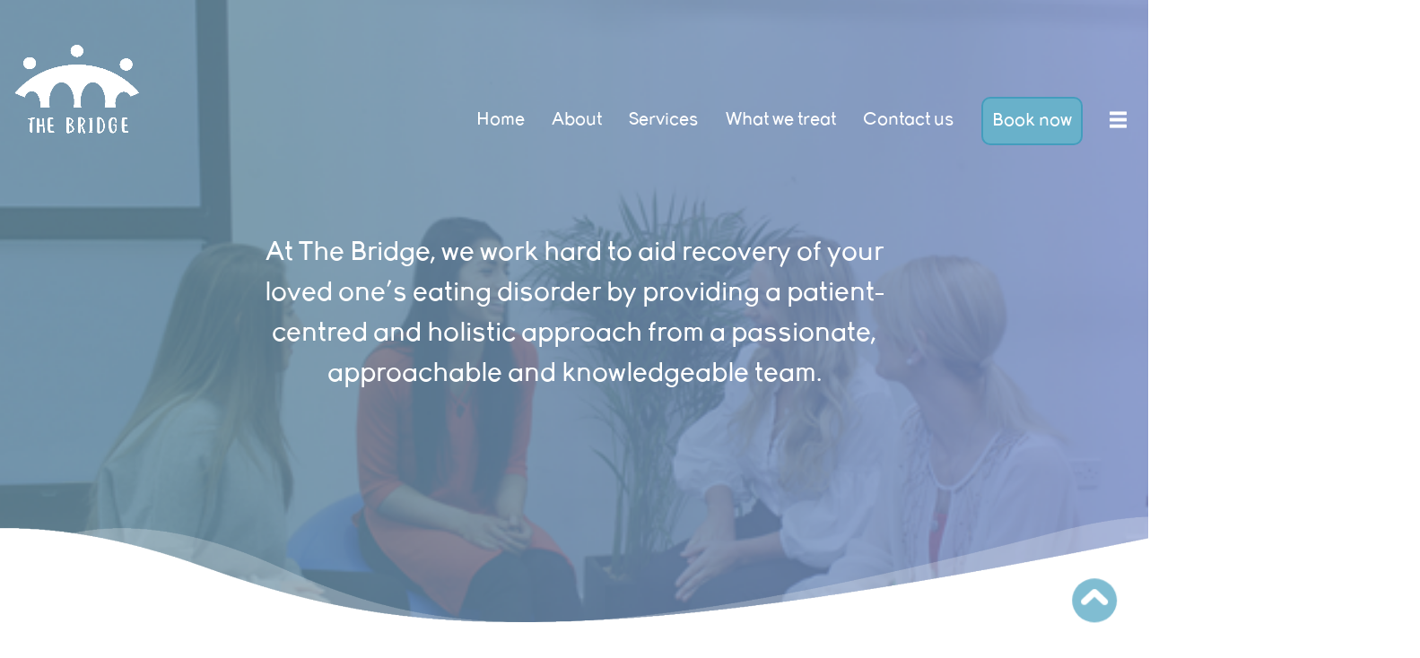

--- FILE ---
content_type: text/html; charset=UTF-8
request_url: https://www.thebridgeservice.co.uk/about-us/index.php
body_size: 6388
content:

<!DOCTYPE html>
<html>

  <head>
  <meta charset="utf-8">
  <link rel="stylesheet" href="/css/main.css">
  <meta name="viewport" content="width=device-width, initial-scale=1.0">
  <meta name="theme-color" content="#A2195B">
  <title>About us | The Bridge | Multidisciplinary specialist eating disorder service for children and adults based in Manchester.</title>
  <meta name="description" content="The Bridge are a team of child-centred, flexible, supportive psychologists and dietitians that support children and adults with eating disorders.">
  <meta property="og:title" content="About us | The Bridge | Multidisciplinary specialist eating disorder service for children and adults based in Manchester.">
  <meta property="og:type" content="website">
  <meta property="og:url" content="https://www.thebridgeservice.co.uk">
  <meta property="og:image" content="https://www.thebridgeservice.co.uk/images/icons/og.png">
  <meta property="og:description" content="The Bridge are a team of child-centred, flexible, supportive psychologists and dietitians that support children and adults with eating disorders.">
  <link rel="shortcut icon" href="/images/icons/favicon.png">
  <link rel="stylesheet" href="/owlcarousel/owl.carousel.min.css">
  <link rel="stylesheet" href="/owlcarousel/owl.theme.default.min.css">

<!-- Google tag (gtag.js) -->
<script async src="https://www.googletagmanager.com/gtag/js?id=G-2BDPC8NMPR"></script>
<script>
  window.dataLayer = window.dataLayer || [];
  function gtag(){dataLayer.push(arguments);}
  gtag('js', new Date());

  gtag('config', 'G-2BDPC8NMPR');
</script>

  <script>
    (function(h,o,t,j,a,r){
      h.hj=h.hj||function(){(h.hj.q=h.hj.q||[]).push(arguments)};
      h._hjSettings={hjid:877533,hjsv:6};
      a=o.getElementsByTagName('head')[0];
      r=o.createElement('script');r.async=1;
      r.src=t+h._hjSettings.hjid+j+h._hjSettings.hjsv;
      a.appendChild(r);
    })(window,document,'https://static.hotjar.com/c/hotjar-','.js?sv=');
  </script>
  <script type="text/javascript" id="hs-script-loader" async defer src="//js.hs-scripts.com/4554206.js"></script>
  <script src='https://www.google.com/recaptcha/api.js'></script>
</head>

  <body>
    <header style="background-image: url('/images/content/about-header.png');" id="to-top">
      <div class="nav-container">
        <div class="nav-background">
          <a href="/" title="The Bridge"><img src="/images/icons/logo.png" class="logo"></a>
          <ul class="desktop-nav">
            <a href="/" title="Home">Home</a>
            <a href="/about-us/" title="About">About</a>
            <a href="/services/" title="Services">Services</a>
            <a href="/what-we-treat/" title="What we treat">What we treat</a>
            <a href="/contact-us.php" title="Contact us">Contact us</a>
            <a href="/book/" title="Book now">Book now</a>
          </ul>
          <div class="nav-trigger" title="Menu"></div>
        </div>
        <nav>
  <ul class="header-column first">
    <li><a href="/" title="Home">Home</a></li>
    <li><a href="/about-us/" title="About">About</a> <img src="/images/icons/arrow.png" class="trigger"></li>
      <ul class="about-sub">
          <!--<li><a href="/about-us/kerri-fleming.php" title="Kerri Fleming">Kerri Fleming</a></li>
          <li><a href="/about-us/emma-smith.php" title="Emma Smith">Emma Smith</a></li>
          <li><a href="/about-us/saffron-orwin.php" title="Saffron Orwen">Saffron Orwen</a></li>
          <li><a href="/about-us/lauren-mccoy.php" title="Dr Lauren McCoy">Dr Lauren McCoy</a></li>-->
          <li><a href="/about-us/how-we-work.php" title="How we work">How we work</a></li>
          <li><a href="/who-we-work-with/" title="Who we work with" class="header-who">Who we work with</a><img src="/images/icons/arrow.png" class="trigger" style="margin-right: 0px;"></li>
          <ul class="who-sub">
            <li><a href="/who-we-work-with/children-and-young-adults.php" title="Children and adults">Children and adults</a></li>
            <li><a href="/who-we-work-with/parents-and-carers.php" title="Parents and carers">Parents and carers</a></li>
            <li><a href="/who-we-work-with/schools-and-colleges.php" title="Schools and colleges">Schools and colleges</a></li>
            <li><a href="/who-we-work-with/commissioners.php" title="Commissioners">Commissioners</a></li>
            <li><a href="/who-we-work-with/charities.php" title="Charities">Charities</a></li>
            <li><a href="/who-we-work-with/health-professionals.php" title="Health professionals">Health professionals</a></li>
          </ul>
      </ul>
  </ul>
  <ul class="header-column" id="second-column">
    <li><a href="/services/" title="Services">Services</a> <img src="/images/icons/arrow.png" class="trigger"></li>
      <ul class="services-sub">
        <li><a href="/services/assessment.php" title="Assessment">Assessment</a></li>
        <li><a href="/services/reports.php" title="Reports">Reports</a></li>
        <!--<li><a href="/services/training.php" title="Training">Training</a></li>
        <li><a href="/services/assistance-at-home-school.php" title="Assistance at home and school">Assistance at home and school</a></li>-->
        <li><a href="/services/treatment-programmes/" title="Treatment programmes" class="header-who">Treatment programmes</a><img src="/images/icons/arrow.png" class="trigger" style="margin-right: 0px;"></li>
        <ul class="treatment-sub">
          <!--<li><a href="/services/treatment-programmes/mental-health-nurse-reviews.php" title="therapist reviews">therapist reviews</a></li>-->
          <li><a href="/services/treatment-programmes/counselling-psychology-sessions.php" title="Counselling psychology sessions">Counselling psychology sessions</a></li>
          <li><a href="/services/treatment-programmes/dietetic-reviews.php" title="Dietetic reviews">Dietetic reviews</a></li>
          <!--<li><a href="/services/treatment-programmes/group-therapy.php" title="Group therapy">Group therapy</a></li>
          <li><a href="/services/treatment-programmes/family-therapy.php" title="Family therapy">Family therapy</a></li>-->
        </ul>
      </ul>
    </ul>
  <ul class="header-column" id="third-column">
    <li><a href="/what-we-treat/" title="What we treat" class="what-header">What we treat</a> <img src="/images/icons/arrow.png" class="trigger"></li>
      <ul class="what-sub">
        <li><a href="/what-we-treat/anorexia-nervosa.php" title="Anorexia nervosa ">Anorexia nervosa</a></li>
        <li><a href="/what-we-treat/bulimia-nervosa.php" title="Bulimia nervosa ">Bulimia nervosa</a></li>
        <li><a href="/what-we-treat/binge-eating-disorder.php" title="Binge Eating Disorder">Binge Eating Disorder</a></li>
        <li><a href="/what-we-treat/avoidant-restrictive-food-intake-disorder.php" title="ARFID">ARFID</a></li>
        <li><a href="/what-we-treat/other-specified-feeding-eating-disorder.php" title="OSFED">OSFED</a></li>
        <li><a href="/what-we-treat/other-eating-disorders/body-dysmorphic-disorder.php" title="Body Dysmorphic Disorder">Body Dysmorphic Disorder</a></li>
        <li><a href="/what-we-treat/other-eating-disorders/drunkorexia.php" title="Drunkorexia">Drunkorexia</a></li>
        <li><a href="/what-we-treat/other-eating-disorders/muscle-dysmorphia.php" title="Muscle Dysmorphia">Muscle Dysmorphia</a></li>
        <li><a href="/what-we-treat/other-eating-disorders/orthorexia-nervosa.php" title="Orthorexia nervosa ">Orthorexia nervosa</a></li>
        <!--<li><a href="/what-we-treat/other-eating-disorders/pica.php" title="Pica">Pica</a></li>-->
        <li><a href="/what-we-treat/other-eating-disorders/pregorexia.php" title="Pregorexia">Pregorexia</a></li>
        <li><a href="/what-we-treat/dual-diagnosis.php" title="Dual diagnosis">Dual diagnosis</a></li>
        <li><a href="/what-we-treat/other-eating-disorders/" title="Other eating disorders">Other eating disorders</a></li>
      </ul>
  </ul>
  <ul class="header-column" id="fourth-column">
    <li class="nav-item-hidden-mobile"><a href="/careers.php" title="Careers">Careers</a></li>
    <li class="nav-item-hidden-mobile"><a href="/events.php" title="Events">Events</a></li>
    <li class="nav-item-hidden-mobile"><a href="/faq.php" title="FAQ">FAQ</a></li>
    <li><a href="/contact-us.php" title="Contact us">Contact us</a></li>
    <li><a href="/book-an-assessment.php" title="Book an assessment">Book an assessment</a></li>
    <!--<li><a href="/free-phone-consultation.php" title="Arrange a free phone consultation">Arrange a free telephone consultation</a></li>-->
    <li><a href="/referral.php" title="Make a referral">Make a referral</a></li>
    <li><a href="/review.php" title="Review">Review</a></li>
    <li><a href="/prices/" title="Prices">Prices</a></li>
    <li><a href="/book/" title="Book now">Book now</a></li>
  </ul>
  <div class="header-info header-column" id="fourth-column">
    <ul>
      <li><a href="tel:01618208010">0161 820 8010</a></li>
      <li><a href="mailto:office@thebridgeservice.co.uk" style="font-size: 19px; text-decoration: underline;">office@thebridgeservice.co.uk</a></li>
      <li class="social-links">
        <a href="https://www.facebook.com/thebridgeservice/" title="The Bridge - Facebook" target="_blank" class="facebook-header"></a>
        <a href="https://twitter.com/bridge_service" title="The Bridge - Twitter" target="_blank" class="twitter-header"></a>
        <a href="https://www.instagram.com/thebridgeservice/" title="The Bridge - Instagram" target="_blank" class="instagram-header"></a>
        <a href="https://www.youtube.com/channel/UC_ol7GhNOnSDTIIOf4hHbQA" title="The Bridge - Youtube" target="_blank" class="youtube-header"></a>
        <a href="https://www.linkedin.com/company/the-bridge-service/" title="The Bridge - LinkedIn" target="_blank" class="linked-header"></a>
      </li>
    </ul>
  </div>
</nav>
        <div class="header-content">
          <h1>At The Bridge, we work hard to aid recovery of your loved one’s eating disorder by providing a patient-centred and holistic approach from a passionate, approachable and knowledgeable team.</h1>
        </div>
      </div>
      <img src="/images/icons/curve-down.png" class="curve-down">
      <img src="/images/icons/curve-down.png" class="curve-down slower-curve">
    </header>

<div class="content-container">

  <p class="breadcrumb">You are here:
  <a href="/" title="Home">Home</a>
  <a href="/about-us/" title="About us">About us</a>
  </p><br>

</div>

<div class="content-container">

  <div class="primary-text-container about-image-text" id="left-text">

    <h2 style="color: #ea5555;">Immediate access to a specialist team</h2>

    <p>We provide patients with immediate access to an evidence-based multidisciplinary team of dietitians, psychologists and other health professionals.</p>


    <img src="/images/content/home-blob-one.png" title="Kerri meeting with a patient.">

  </div>

  <br><br><br>

  <h2>Our ten aims</h2>

  <ul>

    <li style="color: #585858;">1. To provide patients with immediate access to a passionate, approachable and knowledgeable team of psychologists, family therapists, dietitians and other health professions.</li>

    <li class="purple-li">2. To increase the accessibility of eating disorder services and to provide patients with eating disorders with immediate access to evidence-based therapy.</li>

    <li style="color: #585858;">3. To help patients develop a healthy relationship to food, and their body.</li>

    <li class="purple-li">4. To help patients achieve a healthy weight and to independently manage meals.</li>

    <li style="color: #585858;">5. To increase patients, and their families, understanding of their disordered eating, and physical wellness.</li>

    <li class="purple-li">6. To help patients develop a positive physical well being and become resilient to challenges.  </li>

    <li style="color: #585858;">7. To always be completely open and honest with our patients, to support them in making the most informed choices.</li>

    <li class="purple-li">8. To provide staff with opportunities for continued professional development, supervision, training, support.</li>

    <li style="color: #585858;">9. To provide a patient-centred approach.</li>

    <li class="purple-li">10. To provide a service that is results-focused.</li>

  </ul>

</div>

<div class="text-slider">

  <img src="/images/icons/curve-up.png" class="curve-down" id="text-curve-top">

  <div class="text-slider-title">

  <h2>Our promises</h2>

  <p>We make the following six promises to all our patients.</p>

</div>

  <div class="owl-carousel about-slider" id="text-slider-container">

    <h2>1. To place you or your loved one at the centre of everything we do.</h2>

    <h2>2. To provide holistic therapy to promote physical and mental wellbeing.</h2>

    <h2>3. To provide you or your loved one with appointments that suit you.</h2>

    <h2>4. To provide you or your loved one with help and support throughout your treatment.</h2>

    <h2>5. To provide a service that is results-focused and evidence-based.</h2>

    <h2>6. To ensure all our therapists are always developing professionaly.</h2>

  </div>

</div>

<div class="phone-consultation bottom-banner" id="about-background" style="background-image: url('/images/content/about-content.png'); margin-top: 0px; min-height: 500px;" title="Lauren and Kerri.">

  <img src="/images/icons/curve-down-blue.png" class="curve-down" id="top">

  <img src="/images/icons/curve-down.png" class="curve-down">

</div>

<div class="about-icons about-icons-open">

  <h2>Our values</h2>

  <div class="about-icon-row">

    <span class="about-icon-close">

      <img src="/images/icons/value-avatar.png">

      <h2>Holistic and patient centred</h2>

      <h3 title="Show more">Show more</h3>

      <p>We believe in continuously providing holistic, patient-centred treatments which promote physical and mental wellbeing to increase resilience. The needs and wellbeing of patients is at the centre of everything we do. We are passionate about helping people and their families achieve their goals by providing them with patient-centred therapy that is passionate, caring and knowledgeable. We are passionate about sharing our knowledge to help educate patients, families and the wider public about eating disorders.</p>

    </span>

    <span class="about-icon-close">

      <img src="/images/icons/value-brain.png">

      <h2>Results based</h2>

      <h3 title="Show more">Show more</h3>

      <p>We believe in providing patients with evidence-based treatments to enable recovery of their eating disorder. We are committed to providing results-focused practice to ensure we deliver patients with the goals they want to achieve. Importantly, we believe results are best achieved with an educative approach and we work with our patients to achieve their goals together. We also believe that follow up after treatment is essential to ensure patients’ needs are being met and that their results are maximised.</p>

    </span>

    <span class="about-icon-close">

      <img src="/images/icons/value-check.png">

      <h2>Promoting physical and mental wellbeing</h2>

      <h3 title="Show more">Show more</h3>

      <p>We believe in helping patients develop a healthy relationship to food, and their body. Our service enables patients to set their own feeding goals in order to achieve a healthy weight and independently manage meals. We are passionate about helping patients’ understanding of disordered eating, and promoting mental wellness in order to tackle the behaviour. </p>

    </span>

  </div>

  <div class="about-icon-row">

    <span class="about-icon-close">

      <img src="/images/icons/value-group.png">

      <h2>Accessible and approachable</h2>

      <h3 title="Show more">Show more</h3>

      <p>We believe our services should be approachable and accessible. We give people the best chances of recovery by providing them with early access to assessments and interventions that are provided by approachable staff in an outpatient setting.</p>

    </span>

    <span class="about-icon-close">

      <img src="/images/icons/value-speech.png">

      <h2>Immediate access to a specialist team</h2>

      <h3 title="Show more">Show more</h3>

      <p>We believe to maximise people’s recovery we should provide them with immediate access and to our specialist multidisciplinary team of professionals that will work with them holistically to achieve the best possible results for patients and families. </p>

    </span>

    <span class="about-icon-close">

      <img src="/images/icons/value-star.png">

      <h2>Affordable service</h2>

      <h3 title="Show more">Show more</h3>

      <p>We believe that anyone should be able to access immediate treatment for an eating disorder, regardless of their financial situation. Our treatment is priced as a total care package that is agreed with each client, tailored to the individual with a flexible pricing policy. We believe in offering finance to people who may benefit from this. </p>

    </span>

  </div>

</div>


<div class="phone-consultation bottom-banner" id="about-background" style="background-image: url('/images/content/about-content-two.png'); margin-top: 0px; min-height: 500px;" title="Kevin, Saffron and Jade discussing treatment options.">

  <img src="/images/icons/curve-down.png" class="curve-down" id="top">

  <img src="/images/icons/curve-down.png" class="curve-down">

</div>

<br> <br> <br> <br>

<div class="content-container about-content">

  <div class="primary-text-container about-image-text" id="left-text">

    <h2>Interested in joining our team?</h2>

    <p>We are looking for team members that are dedicated to giving the best care and treatment for every child and adult who has an eating disorder. Our team is results-focused and passionate about supporting each patient on an individual basis.</p>

    <a href="/careers.php" title="Join our team">Join our team<img src="/images/icons/arrow.png" style="animation: none; margin-top: 6px;"></a>

    <img src="/images/content/home-blob-four.png" title="Lauren and Kerri at a presentation.">

  </div>

</div>

<!--
<div class="phone-consultation" id="about-background">

  <img src="/images/icons/curve-down.png" class="curve-down" id="top">

  <div class="content-container white-background" style="margin-top: 0px;">

    <div class="primary-text-container phone" id="left-text">

      <h2 style="margin-top: 20px !important;">Free phone consultation</h2>

      <p>We provide a free phone consultation with our therapists to discuss your situation and offer advice.</p>

      <a href="/free-phone-consultation.php" title="Find out more">Find out more<img src="/images/icons/arrow.png"></a>

    </div>

  </div>

</div>
-->




  <a href="#to-top" class="back-to-top" title="Back to top">
    <img src="/images/icons/arrow.png">
  </a>

  <div class="footer-curve">
    <img src="/images/icons/curve-purple.png" class="curve-down">
    <img src="/images/icons/curve-purple.png" class="curve-down slower-curve">
  </div>

  <footer>
    <div class="footer-container">
      <div class="registered-nugget">
        <a href="/memberships/" title="We're registered..."><h2>We're registered...</h2></a>
        <span>
            <a href="https://www.bacp.co.uk/" title="BACP" class="first-registered" target="_blank" id="alternate-card-animation"></a>
            <a href="https://www.bps.org.uk/" title="BPS" class="second-registered" target="_blank"></a>
            <a href="/memberships/hcpc.php" title="HCPC" class="third-registered" id="alternate-card-animation"></a>
            <a href="/memberships/nmc.php" title="NMC" class="fourth-registered"></a>
            <a href="/memberships/bda.php" title="BDA" class="fifth-registered"  id="alternate-card-animation"></a>
            <a href="/memberships/rcn.php" title="RCN" class="sixth-registered"></a>
        </span>
      </div>

      <div class="footer-form">
        <img src="/images/icons/slide-background-blue.png" class="footer-blob">
        <div class="footer-form-text">
          <h2>We would love to hear from you!</h2>
          <p>Ready to get started? The next step is to speak to our team to find out more about the services we provide and how we can help.</p>
          <br>
          <p>Call us on <a href="tel:01618208010" title="Call us" class="purple-hover">0161 820 8010,</a> or email us at <a href="mailto:office@thebridgeservice.co.uk" title="Email us" class="email-underline purple-hover">office@thebridgeservice.co.uk</a></p>
        </div>

        <form class="phone-consultation-form" action="/send-contact.php" enctype="multipart/form-data" method="post">
  <span>Name:<input type="text" name="name" placeholder="Jane Doe" required></span>
  <span>Phone number:<input type="number" name="phone" placeholder="0123 456 789" required></span>
  <span>Email address:<input type="email" name="email" placeholder="janedoe@gmail.com" required></span>
  <span id="comment-span">Enquiry:<textarea rows="10" name="comment" placeholder="Your enquiry." required></textarea></span>
  <div class="g-recaptcha" data-sitekey="6Ld3CR8sAAAAAMphmal4yziE8j5xUcYTPm4aRO97" data-callback="recaptcha_callback"></div>
  <button type="submit" name="submit" value="Send" class="send-button disabled">Send</button>
</form>

      </div>

      <div class="uvp-nugget">
        <a href="/" title="The Bridge">
          <img src="/images/icons/logo.png">
        </a>
        <p>We provide children and adults with immediate access to a multidisciplinary specialist eating disorder service.</p>
      </div>

      <div class="footer-links">
        <ul>
          <a href="/" title="Home">Home</a>
          <a href="/about-us/" title="About">About</a>
          <a href="/services/" title="Services">Services</a>
          <a href="/what-we-treat/" title="What we treat">What we treat</a>
          <a href="/events.php" title="Events">Events</a>
          <a href="/prices/" title="Prices">Prices</a>
        </ul>
        <ul>
          <a href="/careers.php" title="Careers">Careers</a>
          <a href="/who-we-work-with/" title="Who we work with">Who we work with</a>
          <!--<a href="/free-phone-consultation.php" title="Free phone consultation">Free phone consultation</a>-->
          <a href="/faq.php" title="FAQs">FAQs</a>
          <a href="/resources.php" title="Resources">Resources</a>
          <a href="/confidentiality.php" title="Confidentiality">Confidentiality</a>
          <a href="/referral.php" title="Referral">Referral</a>
        </ul>
        <ul>
          <a href="/sitemap.php" title="Sitemap">Sitemap</a>
          <a href="/terms-and-conditions.php" title="Terms and conditions">Terms and conditions</a>
          <a href="/privacy.php" title="Privacy">Privacy</a>
          <a href="/accessibility.php" title="Accessibility">Accessibility</a>
          <a href="/staff-login.php" title="Staff login">Staff login</a>
          <a href="/media.php" title="Media">Media</a>
          <a href="/contact-us.php" title="Contact us">Contact us</a>
          <a href="/book/" title="Book now">Book now</a>
          <a href="https://roomhire.txgroup.co.uk" title="Consultation room hire" target="_blank">Consultation room hire</a>
        </ul>
      </div>

      <div class="footer-contact">
        <ul>
          <a href="tel:01618208010" title="Phone us">0161 820 8010</a>
          <a href="mailto:office@thebridgeservice.co.uk" class="email-underline" title="Email us">office@thebridgeservice.co.uk</a>
          <p>Head office: Unit 2 Water's Edge, Hagley Road, Salford, M5 3EY</p>
        </ul>
        <ul class="social-links">
          <a href="https://www.facebook.com/thebridgeservice/" title="The Bridge - Facebook" target="_blank" class="facebook-header"></a>
          <a href="https://twitter.com/bridge_service" title="The Bridge - Twitter" target="_blank" class="twitter-header"></a>
          <a href="https://www.instagram.com/thebridgeservice/" title="The Bridge - Instagram" target="_blank" class="instagram-header"></a>
          <a href="https://www.youtube.com/channel/UC_ol7GhNOnSDTIIOf4hHbQA" title="The Bridge - Youtube" target="_blank" class="youtube-header"></a>
          <a href="https://www.linkedin.com/company/the-bridge-service/" title="The Bridge - LinkedIn" target="_blank" class="linked-header"></a>
        </ul>
      </div>
    </div>

    <div class="footer-bottom">
      <img src="/images/icons/curve-purple.png" class="curve-down" id="top">
      <h2 style="font-size: 20px !important;">The Bridge Copyright 2026</h2>
      <style>
@import url('https://fonts.googleapis.com/css?family=Rubik:300,400,500');

.tx-group-footer{
  border-top:1px solid #6e6e6e;
  padding-top:20px;
  width:100%;
  max-width:1280px;
  margin:0 auto;
  display:flex;
  flex-direction:column;
  align-items:center;
  justify-content:space-between;
  margin-bottom: 30px;
}
.tx-group-footer p{
  display:inline-block;
  text-decoration:none;
  color:#6e6e6e;
  font-family: 'Rubik', sans-serif;
  font-weight:300;
  letter-spacing:1px;
  font-size: 16px;
}
.tx-group-footer a{
    text-decoration:none;
    color:#6e6e6e;
    font-size: 16px;
}
.tx-group-footer a:hover{
    text-decoration:underline;
    color:#6e6e6e;
}
.tx-group-footer img{
  width:auto;
  height:20px;
}


@media (min-height: 500px){
  .tx-group-footer{
     flex-direction:row;
  }
}
</style>
<div class="tx-group-footer" >
  <p>Part of <a title="Visit the Tx Group" href="https://www.txgroup.co.uk">Tx Group</a></p>
  <a href="https://www.txgroup.co.uk" target="_blank"><img alt="The Tx Group Logo" title="The Tx Group Logo" src="https://txgroup.co.uk/images/logo-color.svg"></a>
</div>      <style>
        .tx-group-footer {
          max-width: 1355px;
          padding-bottom: 40px;
          width: 90%;
          margin-top: 50px;
        }
      </style>
    </div>
  </footer>
  <script src="/js/main.js" charset="utf-8"></script>
  <script src="/waypoint/jquery.waypoints.min.js"></script>
  <script src="/js/waypoint.js" charset="utf-8"></script>
  <script src="https://book.txgroup.co.uk/book-js/iframe.js" type="text/javascript"></script>
  <script src="https://cdn.jsdelivr.net/npm/js-cookie@beta/dist/js.cookie.min.js"></script>

  <script>

  if(Cookies.get('popup') != "1"){
    setTimeout(function () {
      $('.popup-event-wrapper').css("display", "flex").hide().fadeIn();
      Cookies.set('popup', '1', { expires: 2 })
    }, 5000);
  };
  $('.popup-close').click(function(){
  console.log("loolol");
  $('.popup-event-wrapper').hide();
});


  </script>
  </body>
</html>


--- FILE ---
content_type: text/html; charset=utf-8
request_url: https://www.google.com/recaptcha/api2/anchor?ar=1&k=6Ld3CR8sAAAAAMphmal4yziE8j5xUcYTPm4aRO97&co=aHR0cHM6Ly93d3cudGhlYnJpZGdlc2VydmljZS5jby51azo0NDM.&hl=en&v=PoyoqOPhxBO7pBk68S4YbpHZ&size=normal&anchor-ms=20000&execute-ms=30000&cb=oxsxljp6j2yh
body_size: 49567
content:
<!DOCTYPE HTML><html dir="ltr" lang="en"><head><meta http-equiv="Content-Type" content="text/html; charset=UTF-8">
<meta http-equiv="X-UA-Compatible" content="IE=edge">
<title>reCAPTCHA</title>
<style type="text/css">
/* cyrillic-ext */
@font-face {
  font-family: 'Roboto';
  font-style: normal;
  font-weight: 400;
  font-stretch: 100%;
  src: url(//fonts.gstatic.com/s/roboto/v48/KFO7CnqEu92Fr1ME7kSn66aGLdTylUAMa3GUBHMdazTgWw.woff2) format('woff2');
  unicode-range: U+0460-052F, U+1C80-1C8A, U+20B4, U+2DE0-2DFF, U+A640-A69F, U+FE2E-FE2F;
}
/* cyrillic */
@font-face {
  font-family: 'Roboto';
  font-style: normal;
  font-weight: 400;
  font-stretch: 100%;
  src: url(//fonts.gstatic.com/s/roboto/v48/KFO7CnqEu92Fr1ME7kSn66aGLdTylUAMa3iUBHMdazTgWw.woff2) format('woff2');
  unicode-range: U+0301, U+0400-045F, U+0490-0491, U+04B0-04B1, U+2116;
}
/* greek-ext */
@font-face {
  font-family: 'Roboto';
  font-style: normal;
  font-weight: 400;
  font-stretch: 100%;
  src: url(//fonts.gstatic.com/s/roboto/v48/KFO7CnqEu92Fr1ME7kSn66aGLdTylUAMa3CUBHMdazTgWw.woff2) format('woff2');
  unicode-range: U+1F00-1FFF;
}
/* greek */
@font-face {
  font-family: 'Roboto';
  font-style: normal;
  font-weight: 400;
  font-stretch: 100%;
  src: url(//fonts.gstatic.com/s/roboto/v48/KFO7CnqEu92Fr1ME7kSn66aGLdTylUAMa3-UBHMdazTgWw.woff2) format('woff2');
  unicode-range: U+0370-0377, U+037A-037F, U+0384-038A, U+038C, U+038E-03A1, U+03A3-03FF;
}
/* math */
@font-face {
  font-family: 'Roboto';
  font-style: normal;
  font-weight: 400;
  font-stretch: 100%;
  src: url(//fonts.gstatic.com/s/roboto/v48/KFO7CnqEu92Fr1ME7kSn66aGLdTylUAMawCUBHMdazTgWw.woff2) format('woff2');
  unicode-range: U+0302-0303, U+0305, U+0307-0308, U+0310, U+0312, U+0315, U+031A, U+0326-0327, U+032C, U+032F-0330, U+0332-0333, U+0338, U+033A, U+0346, U+034D, U+0391-03A1, U+03A3-03A9, U+03B1-03C9, U+03D1, U+03D5-03D6, U+03F0-03F1, U+03F4-03F5, U+2016-2017, U+2034-2038, U+203C, U+2040, U+2043, U+2047, U+2050, U+2057, U+205F, U+2070-2071, U+2074-208E, U+2090-209C, U+20D0-20DC, U+20E1, U+20E5-20EF, U+2100-2112, U+2114-2115, U+2117-2121, U+2123-214F, U+2190, U+2192, U+2194-21AE, U+21B0-21E5, U+21F1-21F2, U+21F4-2211, U+2213-2214, U+2216-22FF, U+2308-230B, U+2310, U+2319, U+231C-2321, U+2336-237A, U+237C, U+2395, U+239B-23B7, U+23D0, U+23DC-23E1, U+2474-2475, U+25AF, U+25B3, U+25B7, U+25BD, U+25C1, U+25CA, U+25CC, U+25FB, U+266D-266F, U+27C0-27FF, U+2900-2AFF, U+2B0E-2B11, U+2B30-2B4C, U+2BFE, U+3030, U+FF5B, U+FF5D, U+1D400-1D7FF, U+1EE00-1EEFF;
}
/* symbols */
@font-face {
  font-family: 'Roboto';
  font-style: normal;
  font-weight: 400;
  font-stretch: 100%;
  src: url(//fonts.gstatic.com/s/roboto/v48/KFO7CnqEu92Fr1ME7kSn66aGLdTylUAMaxKUBHMdazTgWw.woff2) format('woff2');
  unicode-range: U+0001-000C, U+000E-001F, U+007F-009F, U+20DD-20E0, U+20E2-20E4, U+2150-218F, U+2190, U+2192, U+2194-2199, U+21AF, U+21E6-21F0, U+21F3, U+2218-2219, U+2299, U+22C4-22C6, U+2300-243F, U+2440-244A, U+2460-24FF, U+25A0-27BF, U+2800-28FF, U+2921-2922, U+2981, U+29BF, U+29EB, U+2B00-2BFF, U+4DC0-4DFF, U+FFF9-FFFB, U+10140-1018E, U+10190-1019C, U+101A0, U+101D0-101FD, U+102E0-102FB, U+10E60-10E7E, U+1D2C0-1D2D3, U+1D2E0-1D37F, U+1F000-1F0FF, U+1F100-1F1AD, U+1F1E6-1F1FF, U+1F30D-1F30F, U+1F315, U+1F31C, U+1F31E, U+1F320-1F32C, U+1F336, U+1F378, U+1F37D, U+1F382, U+1F393-1F39F, U+1F3A7-1F3A8, U+1F3AC-1F3AF, U+1F3C2, U+1F3C4-1F3C6, U+1F3CA-1F3CE, U+1F3D4-1F3E0, U+1F3ED, U+1F3F1-1F3F3, U+1F3F5-1F3F7, U+1F408, U+1F415, U+1F41F, U+1F426, U+1F43F, U+1F441-1F442, U+1F444, U+1F446-1F449, U+1F44C-1F44E, U+1F453, U+1F46A, U+1F47D, U+1F4A3, U+1F4B0, U+1F4B3, U+1F4B9, U+1F4BB, U+1F4BF, U+1F4C8-1F4CB, U+1F4D6, U+1F4DA, U+1F4DF, U+1F4E3-1F4E6, U+1F4EA-1F4ED, U+1F4F7, U+1F4F9-1F4FB, U+1F4FD-1F4FE, U+1F503, U+1F507-1F50B, U+1F50D, U+1F512-1F513, U+1F53E-1F54A, U+1F54F-1F5FA, U+1F610, U+1F650-1F67F, U+1F687, U+1F68D, U+1F691, U+1F694, U+1F698, U+1F6AD, U+1F6B2, U+1F6B9-1F6BA, U+1F6BC, U+1F6C6-1F6CF, U+1F6D3-1F6D7, U+1F6E0-1F6EA, U+1F6F0-1F6F3, U+1F6F7-1F6FC, U+1F700-1F7FF, U+1F800-1F80B, U+1F810-1F847, U+1F850-1F859, U+1F860-1F887, U+1F890-1F8AD, U+1F8B0-1F8BB, U+1F8C0-1F8C1, U+1F900-1F90B, U+1F93B, U+1F946, U+1F984, U+1F996, U+1F9E9, U+1FA00-1FA6F, U+1FA70-1FA7C, U+1FA80-1FA89, U+1FA8F-1FAC6, U+1FACE-1FADC, U+1FADF-1FAE9, U+1FAF0-1FAF8, U+1FB00-1FBFF;
}
/* vietnamese */
@font-face {
  font-family: 'Roboto';
  font-style: normal;
  font-weight: 400;
  font-stretch: 100%;
  src: url(//fonts.gstatic.com/s/roboto/v48/KFO7CnqEu92Fr1ME7kSn66aGLdTylUAMa3OUBHMdazTgWw.woff2) format('woff2');
  unicode-range: U+0102-0103, U+0110-0111, U+0128-0129, U+0168-0169, U+01A0-01A1, U+01AF-01B0, U+0300-0301, U+0303-0304, U+0308-0309, U+0323, U+0329, U+1EA0-1EF9, U+20AB;
}
/* latin-ext */
@font-face {
  font-family: 'Roboto';
  font-style: normal;
  font-weight: 400;
  font-stretch: 100%;
  src: url(//fonts.gstatic.com/s/roboto/v48/KFO7CnqEu92Fr1ME7kSn66aGLdTylUAMa3KUBHMdazTgWw.woff2) format('woff2');
  unicode-range: U+0100-02BA, U+02BD-02C5, U+02C7-02CC, U+02CE-02D7, U+02DD-02FF, U+0304, U+0308, U+0329, U+1D00-1DBF, U+1E00-1E9F, U+1EF2-1EFF, U+2020, U+20A0-20AB, U+20AD-20C0, U+2113, U+2C60-2C7F, U+A720-A7FF;
}
/* latin */
@font-face {
  font-family: 'Roboto';
  font-style: normal;
  font-weight: 400;
  font-stretch: 100%;
  src: url(//fonts.gstatic.com/s/roboto/v48/KFO7CnqEu92Fr1ME7kSn66aGLdTylUAMa3yUBHMdazQ.woff2) format('woff2');
  unicode-range: U+0000-00FF, U+0131, U+0152-0153, U+02BB-02BC, U+02C6, U+02DA, U+02DC, U+0304, U+0308, U+0329, U+2000-206F, U+20AC, U+2122, U+2191, U+2193, U+2212, U+2215, U+FEFF, U+FFFD;
}
/* cyrillic-ext */
@font-face {
  font-family: 'Roboto';
  font-style: normal;
  font-weight: 500;
  font-stretch: 100%;
  src: url(//fonts.gstatic.com/s/roboto/v48/KFO7CnqEu92Fr1ME7kSn66aGLdTylUAMa3GUBHMdazTgWw.woff2) format('woff2');
  unicode-range: U+0460-052F, U+1C80-1C8A, U+20B4, U+2DE0-2DFF, U+A640-A69F, U+FE2E-FE2F;
}
/* cyrillic */
@font-face {
  font-family: 'Roboto';
  font-style: normal;
  font-weight: 500;
  font-stretch: 100%;
  src: url(//fonts.gstatic.com/s/roboto/v48/KFO7CnqEu92Fr1ME7kSn66aGLdTylUAMa3iUBHMdazTgWw.woff2) format('woff2');
  unicode-range: U+0301, U+0400-045F, U+0490-0491, U+04B0-04B1, U+2116;
}
/* greek-ext */
@font-face {
  font-family: 'Roboto';
  font-style: normal;
  font-weight: 500;
  font-stretch: 100%;
  src: url(//fonts.gstatic.com/s/roboto/v48/KFO7CnqEu92Fr1ME7kSn66aGLdTylUAMa3CUBHMdazTgWw.woff2) format('woff2');
  unicode-range: U+1F00-1FFF;
}
/* greek */
@font-face {
  font-family: 'Roboto';
  font-style: normal;
  font-weight: 500;
  font-stretch: 100%;
  src: url(//fonts.gstatic.com/s/roboto/v48/KFO7CnqEu92Fr1ME7kSn66aGLdTylUAMa3-UBHMdazTgWw.woff2) format('woff2');
  unicode-range: U+0370-0377, U+037A-037F, U+0384-038A, U+038C, U+038E-03A1, U+03A3-03FF;
}
/* math */
@font-face {
  font-family: 'Roboto';
  font-style: normal;
  font-weight: 500;
  font-stretch: 100%;
  src: url(//fonts.gstatic.com/s/roboto/v48/KFO7CnqEu92Fr1ME7kSn66aGLdTylUAMawCUBHMdazTgWw.woff2) format('woff2');
  unicode-range: U+0302-0303, U+0305, U+0307-0308, U+0310, U+0312, U+0315, U+031A, U+0326-0327, U+032C, U+032F-0330, U+0332-0333, U+0338, U+033A, U+0346, U+034D, U+0391-03A1, U+03A3-03A9, U+03B1-03C9, U+03D1, U+03D5-03D6, U+03F0-03F1, U+03F4-03F5, U+2016-2017, U+2034-2038, U+203C, U+2040, U+2043, U+2047, U+2050, U+2057, U+205F, U+2070-2071, U+2074-208E, U+2090-209C, U+20D0-20DC, U+20E1, U+20E5-20EF, U+2100-2112, U+2114-2115, U+2117-2121, U+2123-214F, U+2190, U+2192, U+2194-21AE, U+21B0-21E5, U+21F1-21F2, U+21F4-2211, U+2213-2214, U+2216-22FF, U+2308-230B, U+2310, U+2319, U+231C-2321, U+2336-237A, U+237C, U+2395, U+239B-23B7, U+23D0, U+23DC-23E1, U+2474-2475, U+25AF, U+25B3, U+25B7, U+25BD, U+25C1, U+25CA, U+25CC, U+25FB, U+266D-266F, U+27C0-27FF, U+2900-2AFF, U+2B0E-2B11, U+2B30-2B4C, U+2BFE, U+3030, U+FF5B, U+FF5D, U+1D400-1D7FF, U+1EE00-1EEFF;
}
/* symbols */
@font-face {
  font-family: 'Roboto';
  font-style: normal;
  font-weight: 500;
  font-stretch: 100%;
  src: url(//fonts.gstatic.com/s/roboto/v48/KFO7CnqEu92Fr1ME7kSn66aGLdTylUAMaxKUBHMdazTgWw.woff2) format('woff2');
  unicode-range: U+0001-000C, U+000E-001F, U+007F-009F, U+20DD-20E0, U+20E2-20E4, U+2150-218F, U+2190, U+2192, U+2194-2199, U+21AF, U+21E6-21F0, U+21F3, U+2218-2219, U+2299, U+22C4-22C6, U+2300-243F, U+2440-244A, U+2460-24FF, U+25A0-27BF, U+2800-28FF, U+2921-2922, U+2981, U+29BF, U+29EB, U+2B00-2BFF, U+4DC0-4DFF, U+FFF9-FFFB, U+10140-1018E, U+10190-1019C, U+101A0, U+101D0-101FD, U+102E0-102FB, U+10E60-10E7E, U+1D2C0-1D2D3, U+1D2E0-1D37F, U+1F000-1F0FF, U+1F100-1F1AD, U+1F1E6-1F1FF, U+1F30D-1F30F, U+1F315, U+1F31C, U+1F31E, U+1F320-1F32C, U+1F336, U+1F378, U+1F37D, U+1F382, U+1F393-1F39F, U+1F3A7-1F3A8, U+1F3AC-1F3AF, U+1F3C2, U+1F3C4-1F3C6, U+1F3CA-1F3CE, U+1F3D4-1F3E0, U+1F3ED, U+1F3F1-1F3F3, U+1F3F5-1F3F7, U+1F408, U+1F415, U+1F41F, U+1F426, U+1F43F, U+1F441-1F442, U+1F444, U+1F446-1F449, U+1F44C-1F44E, U+1F453, U+1F46A, U+1F47D, U+1F4A3, U+1F4B0, U+1F4B3, U+1F4B9, U+1F4BB, U+1F4BF, U+1F4C8-1F4CB, U+1F4D6, U+1F4DA, U+1F4DF, U+1F4E3-1F4E6, U+1F4EA-1F4ED, U+1F4F7, U+1F4F9-1F4FB, U+1F4FD-1F4FE, U+1F503, U+1F507-1F50B, U+1F50D, U+1F512-1F513, U+1F53E-1F54A, U+1F54F-1F5FA, U+1F610, U+1F650-1F67F, U+1F687, U+1F68D, U+1F691, U+1F694, U+1F698, U+1F6AD, U+1F6B2, U+1F6B9-1F6BA, U+1F6BC, U+1F6C6-1F6CF, U+1F6D3-1F6D7, U+1F6E0-1F6EA, U+1F6F0-1F6F3, U+1F6F7-1F6FC, U+1F700-1F7FF, U+1F800-1F80B, U+1F810-1F847, U+1F850-1F859, U+1F860-1F887, U+1F890-1F8AD, U+1F8B0-1F8BB, U+1F8C0-1F8C1, U+1F900-1F90B, U+1F93B, U+1F946, U+1F984, U+1F996, U+1F9E9, U+1FA00-1FA6F, U+1FA70-1FA7C, U+1FA80-1FA89, U+1FA8F-1FAC6, U+1FACE-1FADC, U+1FADF-1FAE9, U+1FAF0-1FAF8, U+1FB00-1FBFF;
}
/* vietnamese */
@font-face {
  font-family: 'Roboto';
  font-style: normal;
  font-weight: 500;
  font-stretch: 100%;
  src: url(//fonts.gstatic.com/s/roboto/v48/KFO7CnqEu92Fr1ME7kSn66aGLdTylUAMa3OUBHMdazTgWw.woff2) format('woff2');
  unicode-range: U+0102-0103, U+0110-0111, U+0128-0129, U+0168-0169, U+01A0-01A1, U+01AF-01B0, U+0300-0301, U+0303-0304, U+0308-0309, U+0323, U+0329, U+1EA0-1EF9, U+20AB;
}
/* latin-ext */
@font-face {
  font-family: 'Roboto';
  font-style: normal;
  font-weight: 500;
  font-stretch: 100%;
  src: url(//fonts.gstatic.com/s/roboto/v48/KFO7CnqEu92Fr1ME7kSn66aGLdTylUAMa3KUBHMdazTgWw.woff2) format('woff2');
  unicode-range: U+0100-02BA, U+02BD-02C5, U+02C7-02CC, U+02CE-02D7, U+02DD-02FF, U+0304, U+0308, U+0329, U+1D00-1DBF, U+1E00-1E9F, U+1EF2-1EFF, U+2020, U+20A0-20AB, U+20AD-20C0, U+2113, U+2C60-2C7F, U+A720-A7FF;
}
/* latin */
@font-face {
  font-family: 'Roboto';
  font-style: normal;
  font-weight: 500;
  font-stretch: 100%;
  src: url(//fonts.gstatic.com/s/roboto/v48/KFO7CnqEu92Fr1ME7kSn66aGLdTylUAMa3yUBHMdazQ.woff2) format('woff2');
  unicode-range: U+0000-00FF, U+0131, U+0152-0153, U+02BB-02BC, U+02C6, U+02DA, U+02DC, U+0304, U+0308, U+0329, U+2000-206F, U+20AC, U+2122, U+2191, U+2193, U+2212, U+2215, U+FEFF, U+FFFD;
}
/* cyrillic-ext */
@font-face {
  font-family: 'Roboto';
  font-style: normal;
  font-weight: 900;
  font-stretch: 100%;
  src: url(//fonts.gstatic.com/s/roboto/v48/KFO7CnqEu92Fr1ME7kSn66aGLdTylUAMa3GUBHMdazTgWw.woff2) format('woff2');
  unicode-range: U+0460-052F, U+1C80-1C8A, U+20B4, U+2DE0-2DFF, U+A640-A69F, U+FE2E-FE2F;
}
/* cyrillic */
@font-face {
  font-family: 'Roboto';
  font-style: normal;
  font-weight: 900;
  font-stretch: 100%;
  src: url(//fonts.gstatic.com/s/roboto/v48/KFO7CnqEu92Fr1ME7kSn66aGLdTylUAMa3iUBHMdazTgWw.woff2) format('woff2');
  unicode-range: U+0301, U+0400-045F, U+0490-0491, U+04B0-04B1, U+2116;
}
/* greek-ext */
@font-face {
  font-family: 'Roboto';
  font-style: normal;
  font-weight: 900;
  font-stretch: 100%;
  src: url(//fonts.gstatic.com/s/roboto/v48/KFO7CnqEu92Fr1ME7kSn66aGLdTylUAMa3CUBHMdazTgWw.woff2) format('woff2');
  unicode-range: U+1F00-1FFF;
}
/* greek */
@font-face {
  font-family: 'Roboto';
  font-style: normal;
  font-weight: 900;
  font-stretch: 100%;
  src: url(//fonts.gstatic.com/s/roboto/v48/KFO7CnqEu92Fr1ME7kSn66aGLdTylUAMa3-UBHMdazTgWw.woff2) format('woff2');
  unicode-range: U+0370-0377, U+037A-037F, U+0384-038A, U+038C, U+038E-03A1, U+03A3-03FF;
}
/* math */
@font-face {
  font-family: 'Roboto';
  font-style: normal;
  font-weight: 900;
  font-stretch: 100%;
  src: url(//fonts.gstatic.com/s/roboto/v48/KFO7CnqEu92Fr1ME7kSn66aGLdTylUAMawCUBHMdazTgWw.woff2) format('woff2');
  unicode-range: U+0302-0303, U+0305, U+0307-0308, U+0310, U+0312, U+0315, U+031A, U+0326-0327, U+032C, U+032F-0330, U+0332-0333, U+0338, U+033A, U+0346, U+034D, U+0391-03A1, U+03A3-03A9, U+03B1-03C9, U+03D1, U+03D5-03D6, U+03F0-03F1, U+03F4-03F5, U+2016-2017, U+2034-2038, U+203C, U+2040, U+2043, U+2047, U+2050, U+2057, U+205F, U+2070-2071, U+2074-208E, U+2090-209C, U+20D0-20DC, U+20E1, U+20E5-20EF, U+2100-2112, U+2114-2115, U+2117-2121, U+2123-214F, U+2190, U+2192, U+2194-21AE, U+21B0-21E5, U+21F1-21F2, U+21F4-2211, U+2213-2214, U+2216-22FF, U+2308-230B, U+2310, U+2319, U+231C-2321, U+2336-237A, U+237C, U+2395, U+239B-23B7, U+23D0, U+23DC-23E1, U+2474-2475, U+25AF, U+25B3, U+25B7, U+25BD, U+25C1, U+25CA, U+25CC, U+25FB, U+266D-266F, U+27C0-27FF, U+2900-2AFF, U+2B0E-2B11, U+2B30-2B4C, U+2BFE, U+3030, U+FF5B, U+FF5D, U+1D400-1D7FF, U+1EE00-1EEFF;
}
/* symbols */
@font-face {
  font-family: 'Roboto';
  font-style: normal;
  font-weight: 900;
  font-stretch: 100%;
  src: url(//fonts.gstatic.com/s/roboto/v48/KFO7CnqEu92Fr1ME7kSn66aGLdTylUAMaxKUBHMdazTgWw.woff2) format('woff2');
  unicode-range: U+0001-000C, U+000E-001F, U+007F-009F, U+20DD-20E0, U+20E2-20E4, U+2150-218F, U+2190, U+2192, U+2194-2199, U+21AF, U+21E6-21F0, U+21F3, U+2218-2219, U+2299, U+22C4-22C6, U+2300-243F, U+2440-244A, U+2460-24FF, U+25A0-27BF, U+2800-28FF, U+2921-2922, U+2981, U+29BF, U+29EB, U+2B00-2BFF, U+4DC0-4DFF, U+FFF9-FFFB, U+10140-1018E, U+10190-1019C, U+101A0, U+101D0-101FD, U+102E0-102FB, U+10E60-10E7E, U+1D2C0-1D2D3, U+1D2E0-1D37F, U+1F000-1F0FF, U+1F100-1F1AD, U+1F1E6-1F1FF, U+1F30D-1F30F, U+1F315, U+1F31C, U+1F31E, U+1F320-1F32C, U+1F336, U+1F378, U+1F37D, U+1F382, U+1F393-1F39F, U+1F3A7-1F3A8, U+1F3AC-1F3AF, U+1F3C2, U+1F3C4-1F3C6, U+1F3CA-1F3CE, U+1F3D4-1F3E0, U+1F3ED, U+1F3F1-1F3F3, U+1F3F5-1F3F7, U+1F408, U+1F415, U+1F41F, U+1F426, U+1F43F, U+1F441-1F442, U+1F444, U+1F446-1F449, U+1F44C-1F44E, U+1F453, U+1F46A, U+1F47D, U+1F4A3, U+1F4B0, U+1F4B3, U+1F4B9, U+1F4BB, U+1F4BF, U+1F4C8-1F4CB, U+1F4D6, U+1F4DA, U+1F4DF, U+1F4E3-1F4E6, U+1F4EA-1F4ED, U+1F4F7, U+1F4F9-1F4FB, U+1F4FD-1F4FE, U+1F503, U+1F507-1F50B, U+1F50D, U+1F512-1F513, U+1F53E-1F54A, U+1F54F-1F5FA, U+1F610, U+1F650-1F67F, U+1F687, U+1F68D, U+1F691, U+1F694, U+1F698, U+1F6AD, U+1F6B2, U+1F6B9-1F6BA, U+1F6BC, U+1F6C6-1F6CF, U+1F6D3-1F6D7, U+1F6E0-1F6EA, U+1F6F0-1F6F3, U+1F6F7-1F6FC, U+1F700-1F7FF, U+1F800-1F80B, U+1F810-1F847, U+1F850-1F859, U+1F860-1F887, U+1F890-1F8AD, U+1F8B0-1F8BB, U+1F8C0-1F8C1, U+1F900-1F90B, U+1F93B, U+1F946, U+1F984, U+1F996, U+1F9E9, U+1FA00-1FA6F, U+1FA70-1FA7C, U+1FA80-1FA89, U+1FA8F-1FAC6, U+1FACE-1FADC, U+1FADF-1FAE9, U+1FAF0-1FAF8, U+1FB00-1FBFF;
}
/* vietnamese */
@font-face {
  font-family: 'Roboto';
  font-style: normal;
  font-weight: 900;
  font-stretch: 100%;
  src: url(//fonts.gstatic.com/s/roboto/v48/KFO7CnqEu92Fr1ME7kSn66aGLdTylUAMa3OUBHMdazTgWw.woff2) format('woff2');
  unicode-range: U+0102-0103, U+0110-0111, U+0128-0129, U+0168-0169, U+01A0-01A1, U+01AF-01B0, U+0300-0301, U+0303-0304, U+0308-0309, U+0323, U+0329, U+1EA0-1EF9, U+20AB;
}
/* latin-ext */
@font-face {
  font-family: 'Roboto';
  font-style: normal;
  font-weight: 900;
  font-stretch: 100%;
  src: url(//fonts.gstatic.com/s/roboto/v48/KFO7CnqEu92Fr1ME7kSn66aGLdTylUAMa3KUBHMdazTgWw.woff2) format('woff2');
  unicode-range: U+0100-02BA, U+02BD-02C5, U+02C7-02CC, U+02CE-02D7, U+02DD-02FF, U+0304, U+0308, U+0329, U+1D00-1DBF, U+1E00-1E9F, U+1EF2-1EFF, U+2020, U+20A0-20AB, U+20AD-20C0, U+2113, U+2C60-2C7F, U+A720-A7FF;
}
/* latin */
@font-face {
  font-family: 'Roboto';
  font-style: normal;
  font-weight: 900;
  font-stretch: 100%;
  src: url(//fonts.gstatic.com/s/roboto/v48/KFO7CnqEu92Fr1ME7kSn66aGLdTylUAMa3yUBHMdazQ.woff2) format('woff2');
  unicode-range: U+0000-00FF, U+0131, U+0152-0153, U+02BB-02BC, U+02C6, U+02DA, U+02DC, U+0304, U+0308, U+0329, U+2000-206F, U+20AC, U+2122, U+2191, U+2193, U+2212, U+2215, U+FEFF, U+FFFD;
}

</style>
<link rel="stylesheet" type="text/css" href="https://www.gstatic.com/recaptcha/releases/PoyoqOPhxBO7pBk68S4YbpHZ/styles__ltr.css">
<script nonce="_qE7FDJUC-_LcN3QWgJdWA" type="text/javascript">window['__recaptcha_api'] = 'https://www.google.com/recaptcha/api2/';</script>
<script type="text/javascript" src="https://www.gstatic.com/recaptcha/releases/PoyoqOPhxBO7pBk68S4YbpHZ/recaptcha__en.js" nonce="_qE7FDJUC-_LcN3QWgJdWA">
      
    </script></head>
<body><div id="rc-anchor-alert" class="rc-anchor-alert"></div>
<input type="hidden" id="recaptcha-token" value="[base64]">
<script type="text/javascript" nonce="_qE7FDJUC-_LcN3QWgJdWA">
      recaptcha.anchor.Main.init("[\x22ainput\x22,[\x22bgdata\x22,\x22\x22,\[base64]/[base64]/MjU1Ong/[base64]/[base64]/[base64]/[base64]/[base64]/[base64]/[base64]/[base64]/[base64]/[base64]/[base64]/[base64]/[base64]/[base64]/[base64]\\u003d\x22,\[base64]\\u003d\x22,\x22IsKEED8uw5DCunNOwpgvwq9QHVdNSH3DkMOlwpFfVzhfw5vCuAHDqz7DkRgJClVKPx4RwoBhw6PCqsOcwr/Cu8Kra8O2w4kFwqkkwpUBwqPDrMOtwozDssKwGsKJLi0BT2Bza8OEw4l+w60ywoMAwr7CkzIoSEJaVMKvH8Klc1LCnMOWQHBkwoHCgMOJwrLCklHDoXfCisOjwr/CpMKVw7Ahwo3Dn8Otw5TCrgtZHMKOwqbDgsKbw4IkWcOnw4PClcO8wqQ9AMOBJjzCp2g8wrzCt8OTIlvDqxNIw7x/[base64]/DnsK4IsKxwpjCssKPw51Gw7hKNsKcN2/DlsOSUcO3w6bDkQnChcOIwociCsOTLirCgsOjGnhwM8OWw7rCiT3DqcOEFE0YwofDqlDCj8OIwqzDn8O1YQbDsMK9wqDCrFDCukIMw4bDocK3wqoEw7kKwrzCnsKjwqbDvX3DisKNwonDqnJlwrhaw781w4nDicKBXsKRw5s6PMOcWsKOTB/CuMK4wrQDw4bCsSPCiAgsRhzCmBsVwpLDtxMlZxjCpTDCt8OuVsKPwp83WALDl8KXHnYpw43CscOqw5TCmMKAYMOgwq94KEvCiMO5cHMew7TCmk7ChsKHw6zDrV/[base64]/CqMOBFHwxw7U0Ux10QsKuwpHCklRzCMOow6jCvMKqwrXDpgXCrcOlw4HDhMOjfcOywpXDksOHKsKOwr7Dv8Ojw5A/bcOxwrwcw5TCkDxMwqAcw4sfwp4hSCjCsyNbw7w6cMOPYMOrY8KFw45ODcKMVMKBw5rCg8Onb8Kdw6XCjCopfhzCgmnDiz/CtMKFwpFcwoM2wpESE8KpwqJ8w4hTHWvCm8OgwrPClcOgwofDm8O0wqvDmWTCp8KuwpJ5w4QPw53DqWTCrDHCpAgkacOTw6JSw4TCjz7DsmrCshMJJW7DuH7Do0IZw508U2vCt8O1w6rCqsOPw6ROKsOuB8OBDcO/[base64]/DsjHChAtJwpHDocOQRMOQw6hBw4jCvMK0FykmM8Ocw6jDq8KnS8OZZXzDoX0NWcK2wpDCuxR5w5wUwrI7X2LDo8O4SjXCvk16XMO7w7ktRWDCjlHDqcKXw7/DjEzCrMO2wpljworDvSJ3LkkRFXpMw7cAwrTCtBzCuSzDj2JewqpaJmQhOhjDscOsOsO+w4YjASp/SyzDtcKObVp9a283bMO8C8KACyAnXwDCtMKYY8O4IRxIahELVRIGw67DjiljUMKBwq7ConTCmBRcwpwBwrU/QVAow6vDn3nCtXXCg8K4w49RwpcQUsOawqoJw6TDo8OwI0fDqMKqEsKWNMK9w53DtsOow4zDnRzDiTIXLUbCki1cKGDCpMOEw45vwo7CisKZw4vDihc7wrYWPVDDpxMwwpfDvxzClUFnwqHDr1jDlljDmsK9w6EnEMOcLMK7w5/Du8KRVm0Fw4HDqcO5KBRIfcOZaE7DpTwLw6nDqEJHasOEwq5UMCfDgmFMw5jDnsOKwosjwrdRwonDk8O/w71CGRDDrho+wpNkwoLCl8OVcsKUw4fDmMKvD0xyw4M+GcKjAxzDjGRxeVDCtcKhTHLDsMK5w7fDqzBZwqfCvsOBwqcow5jCmcOUw7nCqcKDLcK/UUteaMONwqQQYG3CsMOlwrXConzDvsKQw6zClMKURGx4fRzCjz/CgMKfNz/[base64]/[base64]/[base64]/eh94wq/Drg3Dt8OXQ8KOG07DjcKKw5vCk3kLwosTW8OKwq4Ew6JLc8O2ZMOSw4hhez1ZM8OHwoQYR8Kmw5/[base64]/KcO/PS8Pwq/CtF7Cn8O2w6nCrcOHwqAXORvCqF5gw7zCtcOqwop1wqUFwrDDkE7Dq2jDnsOadcKjwoYTWz5UaMOgecK4MCBlXCdCX8OiFsOjdMO1w71AWR0hw57CicK/X8OLBsOfwpHCtsKewp7Ck1LCj0cCd8Oxf8KhMMOaMcOZAsKmw5g2wqBfw4vDncOyYQtNZ8KFw5/CnnbDuX1XPsK9NmMYBG/DjG9dP23DlSzDiMOOw4/[base64]/Dq8OOHSbDqURyw7xbPcOvwpZow5huWMKDM8OOIAQYFww0w4wyw7fDqx3Dgn4Cw6vCh8ONag8iC8OiwrrClAYfw40GTcOnw5nChMOIwovCsVrClFh7el0UU8OPGcKgcMOmT8KkwpdBw4ZRw6coc8Kbw4NOIMOyd2tKTsO/wpYDw4fCmgwQSAtSwotPwrTCszh6wqLDvcOGYnwHDcKQOEzCjjDDtsKRSsOOCErDpk3Cm8KTRMOow78Uwp/ChsKDOmzCosO+TWtLwohaexDDtXjDmyTDnnLDtUdbw7c6w7NEw4t/[base64]/RXHDk08gwpkKdcOZw4R7YcKofsOgbSl7w4DCqwrCmUjCkHXDpmPCjFzDoV80dwPCjk7DtVxEV8Ovw54MwpV8wroUwqN1w7c5SMO5MDzDvEJVGcKdw78KfhNOw7N3I8Kjw6lqw4vCrcORwqVdUcOmwqEEDMKywq/DtcOdw43CpilgwrrCgx4HL8OdAcKEQcKaw6tDwo8hw58ib1fCo8OlV3DCiMKxKVJfw6bDlzIDcwvCh8OWw4EMwooqKSZaWcOnwrTDnk7DkMOiV8OQfcKcGMKkaV7CqMKzwqjDiQN8w7TDpcOWw4fDl21fw63CjcK9wpcTw4pPw4HDlX82HX/ChsONQ8O0w6xkw57DmAXCr18Yw4suw4DCsSXDhSRPLcODHXXDqMKmABfDnjc9PcKewq7DrcK9GcKOEW1Gw45NI8KCw6LDh8Kow6TCrcK3XDYRwp/[base64]/[base64]/w5h4wqRbwozDlcOidX0ycWbDkMOYwoFbw5PCsSIWw79hbcKawpXDr8KzNcKDwobDjcKrw40xw5peflB9wqFDPgLCjVfCgMOmCm3Dk1PCskxTFsOAwoPCp0UOwo7CkMK2IlFwwqTDi8OAfsKADC/Dk17CqxMOwqkNbDXCscOLw6E7R33DlTbDlcOoEGLDo8K5BgN7IsK1Pi1bwrnDh8OCZU4gw6Ncfw4/w6EOJQ3DocK+wqcQFcOLw4LCqcO4DwjCksOEw5PDqBnDnMOJw4Unw78sP2zCsMKQJMOIcR/Cg8K+F2rDi8OjwrZ3CzAXw6QgSHh2asK6wrp/wpzCq8Olw7VoW2fCgWAYwpVWw5QAw64Ew6Acw7jCnMO1w5Iif8KNGQrDkcK5wphxwofDm0LDs8Ojw6UEHGlIwpDCgcK7w4QXVDFXw7HDlXjCpcKtRcKEw73CpQdWwoxmwqQewqfCgcKzw5hbZXLDjijDsx3ChcOTZ8Kiw5tNw6jDocONeSfCtz/Dm3XClFHCocOCcsOcb8KZV2zDpcKvw6HCgsOPTMKIwqXDu8OAc8OLQcOgGcKcwpx4bcOOA8OHw5PCkcKAwok/wqtcw74dw50Rw7TCkMKGw5TCqcKxTjwNAzlRZEBTw5gkw4HDksKww4XChBnDsMOqRitmwpZtNhQAw5l/FUPDkh/DsgQUwo8nw6wkw4cpw7URwqXCjFQnSsKuw57DvRA8wq3Cr0zCjsKgf8Kyw7DDkMKxwqjDicOJw4XCpg7DkHh9w7HClWtHE8Orw6Mbwo7DpyLCu8KrV8KgwobDjcO0DMKuwpFyNT/DhMOQM11CI3l9DEZWCkPDn8ORSygfwrhaw64DFAQ4woHDgsOrE0x7acOUD2VCYzQGeMK/JcKJM8OVNMK/[base64]/w5ExTcKfw6LDuMOkwovCuyZ5wpLClMKnJsOHwrfDiMODw4BBw4/CqcKtw6ccw7XCrsO5w7hBw5fCtGk2w7TCrMKKw6Zdw6IOw40qBsOFXSjDsF7DrMO4woY4woHDg8OvVWXClMK9wq/CnmNbLsKiw7pIwrjCpMKAS8KuFR3Cmi/Dpi7Dnmc5NcKmfQbCssKywpNjwrY/RsKlwoLCnWvDmsO/ImTCm1g0VcKgd8KdZXnCnQ/[base64]/CtCZnw7TDlULCozM0w6RWwpLDvsKnwoVWwqDChSPDmsO5wo8SFCUxwpJ/IMKNwq/Cj0PDoRbCjAbDq8K9w6FdwpnCg8KiwrHCtmJPXsOMw57DlcOwwpdHKELCvsKywoxTcMO/w4XCmsOPwrrDpsKSw7HCnjDDq8KGw5F8w6JqwoEpDcO6DsKDwr1TcsKRwpPChcOFw5E5dUIrdAjDmEvCmm/CkRTCqkVXaMKOc8KNJcKOZ3BOwo4PDgXCoxPCl8O4NMKjw5bCr31EwqRpAMOQAMKUwrJXT8KPQ8KSAhRpw5hYYwBlVsOww73Duw3CixNVw7bDgcKyOcOFw6LDqgTCi8KTSMOwLhdMTcOVDAx1w74swpo/wpVrw7oGwoBCdMO3w7skw4zDosKPwowcw6nCpGcgLcOmUcOQKMKJw7TDqlYrV8KtN8KMeHvCk0DDlAfDqFxNcFDCtwMEw5bDlEXCj3IdR8K0w4HDs8OdwqfCohw4O8OYCS0qw49Bw4/[base64]/Di8KWPj7Dj8KNw5XDj8OgAsKww6tywqcZSnkkPzd1HX/DqUt5wqsGw4LDkcK6w6fDlsO5C8OIwowTZsKCesKgw7rCskE5GBzCq1vDtGLDm8Oiw5/[base64]/DsMK5w4XDnXvDtGDCp8K5w7Inw4DDiXRqHsO6w4Ahw57CjTfDnhzDg8Odw6vCnhPCtcOkwpjDqzHDiMOgwpHCi8KLwqDDvlYUWsOIw6oHw7/CnMOgRWrCi8OvaiPDtivDsjYUwpjDlB/DvFzDucKwOmPChMOEw5dIQ8OPJwwzYlbDuG5rwql7KkTDmxnDvMK1w4Elw4Qdw7RBT8KAwoR3AcO6wpIeS2UAw6LDt8OPHMOhUzoBwqNkZcK/wpB8Yks9woDCnMKgw5M/V0TCn8OVAsOEwojClcKQw6HCiDzCqcKIKSXDrQzCnW7DmB5vKcKuwp3CnjDCvFwaQRXCrwk3w4zDgcKJL0Aiw7F8wrkNwpLDncO8w4wBwoYMwqzDpcKrOsOpYsKcJcK+wpjCjsKnwp0Sf8OzUEJOwprCicKAY3NGK0JgX2Zpw7TCsn8uEUEmF3/DkxrDigvDsV0JwrHDrxdSw4nCkwPCpcOEw6Y6WxB5NsO4JkvDk8OvwpcvSiLCozIMw4nDjsOndcOdIibDtxcKw6Uyw5k7MMOFAMOVw6nCuMOOwppaPQpZfHDCkRTDrB/DrMK5w507S8O8woDDl01oJWfDlB3Cm8K6w7XCpSoJw67DhcOpYcKPc01iw47Dkz5ewo8xRsOqwqDDsy/CicOUw4AcEsO7wpLCgEDDn3HDjcKCCHdUwpFLaExOGcODwoMEM3jCu8OxwoU7wpDDvMKsKwoQwrdhwrbDlMKRcixjdcKKHmplwqEhwq/[base64]/CvgUiw70Ww78VVF7CgMONMcOMC8KtM8OBOcOrfUlCNwhyci7Cv8Ofw5HCsl5Lwr9jw5XDp8OedcKPwqzCrSgGw65VeUbDrSbDqz0zw40ELAfDrC83wqhKw7wMPsKCfGZzw64oOsOPNkQ8wq5GwrbCi2oew5Zqw5BWw5/[base64]/CtcKhaQzCtVLDqEMjwqjCmjhlNsK8RABWJAhsw5/Cp8KnBVpQRjfCkcKtwoJxw5PCgsO/[base64]/CjzfCjR7Ds8KnwoV0QE7CicKkwpTDkg9JYMOyw47DjMOfZDPDksOTwpYeHUlZw4kSw4nDpcOyMMOuw7DCksKpw7syw7BDw78ow7TDicOtbcOHa1DCmcKTbHIPC2zChhphQR3CisK1W8Oxwqkjw59pw7xsw5DCpsKTwqM5w5TDucK/wo9EwrDDoMO2wr0PAsOQE8K6ccOoPlh+UEfCm8ODNsKmw6/DncKzw43CgDwpwoDCkzwAFgHCt3PDnArCusOXUkrCi8KQDggcw7fCssKIwrJHacKgw4oGw78EwoUWGTVicsOzw6xZwp7CtwPDpMKXID/CpS/Do8KTwrVjWGVCGz/Cu8O7JcK4YMK+T8Kdw6ccwrnCsMOLLcOSwr1VEcOXAVHDiT1cwqXCs8OGwplXw5nCocK9woQBZ8KbW8K7O8KBWMODLxXDmDhnw79rwpzDkDxRwpDCqMKAwqzDjEgXQsO9woREQFR0w6Rpw55+HcKrUcKYw6/DnA8aQMK+Lz3Cjh5FwrBTXVnDpsKKwpIyw7TCo8OMKHExwoRkZwVZwrlmBMOjwrg0R8OQwpjDtkVsw4LCs8Ozw406JCxrBcKaXC04w4JMLMORworCpMKAw4NJw7fDqXUzwowLwrYKTwxeY8OXIkPCvnHCmMOtwoYJw7VPw4N6JnR/RsK8IADCisK4aMOwP3JSRgXCinpcwrbDslxdHcK2w5B8w6ETw4Iwwq9beF0+OsO7T8OCw5xVwoxGw5nDjcKVK8KVwrhgKycPTsKkwo5+CQcBagdnw4jDhsOPF8KDO8OYGGjCiD/CoMOlA8KPBGNUw53DjcOdfMOUwqE1NMK9I1/Ct8OFw4XClGbCvxRAw6/CkMOyw4grZE9KCsKNBTnCvxvChnUxwpbDgcOLw77DvArDk2pHYjlRQMKTwpcvAcOLwrxxw4FbO8KJwrnDsMOdw6xtw4HCswxgIjXCkcK7w4plV8O8w5/CnsKpwq/Cgy5pw5FuYnB4WU4Bwp1ywo82w7xgFMKTScO4w47Dq2ZHB8OHwpjDjsO9OQdRwpnCuEzDjhHDshHDpcKKew1jYcOQVcOlwpxBw6PDmU/Ci8OiwqnCr8ORw5AGJ2tCecOOVjzCs8OFBA4cw5YTwofDkMOfw5jCmcOXwoDCuDYlw5bCvcK5wosCwoLDgiBUwpHDpcKDw6J5wrk3VsK4M8OIw6XDiGN2aTBjwrbDtsK+wpjClH3DilfDnwjDr33DgTDDrlYKwpYUXm/Cs8KBwp/CjMK4w4Q/BjPCvcOHw4nDt0cILMKtw4DCvTZ/wo54Xg8HwqgfC2TDrEY1w6UsLGRQwpjCl3gQwrdJPcKdcwbDhUTCnMO1w53DtsKEecKRwq8hwrPCn8KvwrVkBcOtwrnCisKxJcK1dzPDqMOKHS/DpFElE8ORwp/[base64]/wrbCksOVw6jCizI9w4x6wptKw7TCsRzDnWcaSGFCCMKJwr9XZMOgw7HDi1LDrsOEwq0XYcOnZ0LCuMK0JQ0xSwcVwqR7w4VnRmrDmMOFZWXDj8KGFXgowqVjEcOswr7CiSDCj1LCmTHCssOCwobCu8OtTcKeTTzDr11kw75gdMOVw5g3w6QtCcOBBx/Dq8KKYsKfw47Dr8KgXUpCCMKgwprDn21qwqrCtELCgsOCI8OdF1PDoRvDv3/[base64]/Ci8O2LsK1McOTWXFXw4tnwpXCn8OoJMK7ElV2KsOsMzzDv2HDnE3DkcKwScO0w412PsO8woDCs11DwoXCsMKqNcKrwojCglbDgV5Ewogfw7AHwotdw64Ww4Rga8KbFcKww7vDh8K6AsKnNGLDnTNtAcOPwr/[base64]/CumInw53CrcK7w63Ci8OkV3JUY1M6A8KNwp91OMOSNTp4w5oPwprCiz7DtMKIw64jQWcawqJxw4cYw7fDjRLDrMOJw5g2w6oKw4DDrjFGHG/Chi7Ck08mCgsbQMKKwqdnVMKKwonCncKpD8OZwqbCi8OXCBZOQi/DoMObw5Q5SzLDvkMVAiwZIMOVEAzCk8Ktw5I8dDlZQx7DosKtIsKtMMKtwq7DvcOQAUDDm0HDkDU+w6PDrMO+X3vCowodZyDDsxc1w7UOVcO/QBfDtRHDoMK6VWMPP3HCuCY+w7IxenUuwrZHwpE/clTDjcK/wqrCsVQzbsKvG8KzVMKrdwQWMcKHN8KKwpgAw4jCqjFkNwrCiBglNMKoC25kGSINM0sLLzrCuFfDiETDiC5awroGw4B3QMK2IHg3bsKXw5fCjsOPw7vCrHx6w5IqWcKXW8OvTl7CgHsCw7pqKETDjirCpcO0w4TCplxZZRzDo2tbesO/w61CNQI9CzlPTT9KM3TCpC7CiMKxOA7DgBTDmh3CiBjDpj3DqBbCgTbDs8OACsKjGWjDqMOqQVIRPBRfdh/ClWUZWg1OTMKdw5bDpMKTX8OOYcOuAcKIYwUWf3Jiw7vCmcOgG3tqw4vCoWbCrsO6w4bDkmvClnkxw7ZvwrUjJcKPwpnDincpwoLDs0TCg8KMCsOyw60HNMKUSyV/NsO9wrlywojCmhnDosKewoDCksKFwqBAw57CnnjCrcOnGcKzw6LCtcO6wqLCr3PCglVIY2/[base64]/CiVMyI8OuLMK5wo/DvAnCqsOJBjHCsBjDmEg2ZcKjwpfCmBrCqQzCihDDsxfDk0bCmwNuUT/DkMO6MMOZwp7DhcK8QR9Aw7XCkMOcw7cUfk1JEMKPwp1mGsOOw7lxw6zCgsKaBjwnwr7CogAEw7/ChG9lwp1UwoB/ci7Co8KLwqTDtsK4eTTDuVDCkcKYZsO6w4RBBk3Dj3fCvkAdEsKmw5orUsOSBSXCnV/DqAZPw7BuPBLDiMK0wr00wqTDkkzDl2R3PAB9LMK3VTYfw41kLMOow5JiwoQIRRYjwp1Qw4TDhcOAbcOaw7HCmDTDiV8CeV7DscOxEzZCworCoDjClMKWwqsPTW7Dt8OzNT/CrsO6FkQqfcKrQsKiw65GZWPDpMOlw5DDmijCrcKoVsKGacO/[base64]/fBcsXsKCw5XDvFtqP8KlcsKkEcOUAijCtHDDv8OGw5rDm8KRwq7DvMKgaMKCwqIId8Kkw7ATwqrCtyJRwqhUw7TDrQLDqCsjO8OEC8OsfwJxwpEmWsKaVsONJwZTKmvDpA/DplnCgjfDk8K6dsOKwr3DphA4wqsLXsKVNSvDvMO+w4JnOF5/w7lEw4BoTMKpwoMsKTXCiSkGwoBJwogrTEcZw4PDjsOAdyrCrzvCisK/eMKzO8KSOExLa8Knw4DClcK2wohAacK1w5tsDhkzfRXDlcKkwo5LwrYuLsKWw4cABWVFIB3DmVMswpfCsMKywoDCoHtmwqMOZinCv8K5CWFzwp3CqsKIehxvFT/[base64]/ChcOVw57DhTgFRFPCmcKCwqfDt3IKwqHDgsONwrQHwqvDtMK/wpLCi8KUZDAswp7Ckl3CqVwDwo3Cv8K1wrAoBMKfw4FzM8KgwqBfKcKFwqTDtsKkZsO3RsKow6/CqxnDucKBw590b8O/[base64]/[base64]/wqtbw7l7K8OXwogbHsKTw71MdMKJwptqXcOowqd+DcKdCcOeAsK8FcOMf8ORMTbCisKKw4pjwoTDkGDCoGLCnsK5wq8XfFchcFLCnsOEw5/[base64]/Cj8OnZl3DmMOVw6TDsCDChsOGwrbDijh+w6nCh8O+Ajljwp0yw6sJOhHDpmxGP8OfwptHwpDDoElKwqpYdcOhdMKuwoDCo8K0wpLCnVUIwoJfwqfCjsOfw43Dt23CgMOtLMKaw7nChCpnDXYRPSLCiMKtwoBLw4BrwqEkbcOZIsKrwoDDmyfCkkIhw7ROM0/CvsKLwrdsbl17CcKOwpQwX8O/UUNBw4YHwpkkX37CocOxw7rDqsOGL1oHw7jCkMKmwrrDmSDDqnvDiUHCt8Ojw556w5Fnw7fDoxvDnRc5w6B0WCrDjsOoDgLDmcK1bSTCv8OWDcKvcAvDrMKMw5nCm0sXKcO/w6DCjSobw71nwoDDoA4fw4QeRAllaMOrwrFMw4Umw50yCH9/[base64]/CrANowq0raMOdwod6wrNlw7bDi8O9M0/ClgnDgABbw4cBO8Oqwr3DmsKSRcO0w43ClsKWw5pPMAvCk8K6wonCkMKKeGLDqEAswo7DiwUZw7jCqFvCuV9mXltEUMOIJ2BlXX/DmmDCv8Knwr3CuMOBBkPCtxLCjik9DCzClMKNw59jw71nwqBfwo58QyLCql3CjcOYd8OQNsOvbDA+w4fClncMwp/Cll/CiMO4YsOESAbCl8OUwpDDlcKLw5QBwpHCtcOMwqPCk21gwrhGMHXDkMOKw5HCkMKaaSMHNysEwrl6ecKjwrMffcOtw6vCssOewqTCmsOww4BFw63CpcOOw55uw6hGwo7CplcpcsKheURxwqfDu8Otwrdaw4dAwqDDjiQoYcKNEcO6EUM/[base64]/DusKNTlnCqcOcw5sLwq7CusOdIcOtZxPChMONIGotO14HUMOEOmQkw5JhJsOZw77Ciwo4IWrCu1nCrgkARsKqwqBZdEoRMBjCisKyw7kPKsK1YcOMZAJBw5NWwq/[base64]/w6IvN8ODwpU/wqcPwrtvS8OWw7jCtsOtw7UWY8ObP8O6bw/Du8Oywq/Dj8OHwo/Csk0eWsKfwr7Dqy8JwpPCvMOqEcOqwrvCkcOxbC1Bw5bClWAEwqrCtMOtYTMFDMOfWB3CpMOYwrXDtVxqFMOOUiXDocKbLg86Y8OQX0V1wrXCqUUHw7VtClfCiMKEwpLCrcKew7/Dg8K9L8O1w5fDqcOPVcOJw5jDhcK4wpfDlwEIP8OOwq7DlcOrw4t/CSY7N8O0w6LDlxtpwrBxw6PDhnp4wrrDhDjCmMK9w7HDoMOOwoPCscKtLcOXZ8KLcsOMw6Rxwq11w4svw6nCv8Olw6UWI8KAHmHCkQ7Csj3CqcKFwr/DtirDo8KNMStodSbCp2/[base64]/CqGDDscO7w5g2SsOjw5orVsOOwqDClsK+w4PDncOuw554wpJ1QcOVwq1SwqTCrCJuJ8O7w5bDjj5Ywr/CvcOLOyoZw5NQwrXDosKJwrMTfMKPwqQXw7nDn8OYJ8ODAcKuw5ZKIEbCpMO2w7NfIxHDslLCoTwgw5vCrVNswr7CpcOuKcKpHSI5wq7DucKxPWfDp8K7B0/DnUnDshDDoCc0fsOQG8KDYsO/w4d5w5VIwrrChcK7wrXCuhLCq8OswqILw7XDikDDlXBqO1EIQifCucKtwo4bP8OTwq17wokXwqArf8Okw6/CscOPTDltZ8OgwpVHw57CqwpYLMOFGHnCkcOVHcKAWMKFw75hw498XMO0G8KXDMONwoXDpsOyw5DCpsOIHDLChsOuw4t9w5/Dn2wAwohywrDCvjocwrHCj1xVwrrCqcKNBwIKIsKPw5kzBXnDvUTDlMKMwr4nwp/CnVjDqcOOwoQCeVYRwr5Yw67Cq8KzTcO6wrvDq8Khw7kCw7PCqsOhwpobAcKiwrwJw63CiSYHFVkhw5HDjUgCw7HCksKycMOvwokAJMOpdMO8wrwlwr7CvMOAwqLDjE7CkC3CsDPDjALDhsKZbXHCrMO0w71qOFrDhh/Cq17DoQ/[base64]/[base64]/Dhy3DkcKdw7VZwp9wwoHCtg54BsOLYjFxw6fDqlTDhMOpw60RwqPCnMKwf2MbX8KfwovDnsKWYMO5w6M/wpsvw5VpbsONw47CgcOfw6rDgsOvwr0dE8OvLGDCtSpuwrliw6dIHMK5Kz5iLQvCrcK0UjBSFEd8w7MzwqzCrBHCpEBYw7IWE8OZacOAwr1tXMKAC1kdwonCtsKocMOnwoPDh3xiMcKjw4DCosOucAbDuMOMXsO+w7rDtMKXP8OGesOFwp/Dm3MawpEVwqvDhDwbbsK7FCNIw7TDqXDCncOuJsO3acOOwozChcO3V8O0wr7DnsOWw5JWYFFRw53CjsKew4JxTcOIWsK4wpFJWsK2wpJUw6DCicO9fcOLw5TDscK9FyHDtQHDvcKVw6HCssKuS3R/KMOPecOlwrUGw5A9BRxgCzBQwqnCiVvCmMKCfgvDq07Cm1IqEHrDoQsqC8KHecOIHnjCr2jDvsK5wq0iwpYlPzfDocKbw4sEHFrColLDtnRyB8O/w4HDgjVtw6HCjcOCBQNqw6PCvsKmFlPCojRWw6xddsKXT8Klw5bDlHPDksK0wqjCi8Oiwqd+XsOCwp7Dsjkyw4fCicOzYyzDmTAdGwTCsADDt8Okw59yLB/DjHfCq8OFwp4bw53DoSPDiH9fwq/[base64]/RStTw6zDvcO5bcKBwoHCn1PCgxgbQHd4dUjDtsKpwrHCnnlaSsOnF8Ozw77DjMOUcMOFw5A5fcOHwrM4w55Awq/CgMO6OsO7wqTCnMK3LMOqw4DDjMKsw5jDshDDuil4w5NJKsKewoLDgMK+YsKiw6XDmcO7YzY8w6fCtsO5EcK0RsKmwpkhcMOlNMK+w5Zec8K2RhJ3wp/CrMOvCz9/CcKKw5fDsjx0Cm/[base64]/wqnDhsKtJl0dwoVgEAxMMMKbMsObX8KswrNYw6JuFQstw57DqE5ZwqAGw4fCkDQ2wrvCksKywqfCjGRpTjotfhPDiMOVLh5AwrZ8DMOhw75rbsOIMcK+w6bDlRvDmcOywrjCmF1yw5nDvinCvcOmYsKWw5/Cmh1aw6ZtAMOkw6ZSR2nCllZZQcOjwrnDlsKPw7/ChgwlwqYQLxHDmFLDqVTDi8KRPidrwqPDmsOyw4vCvcOGwo/CpMODOjjCm8Klw47DsmgrwrjCpn/DlMOPcMKZwqfClMKTejLDqhnCp8KgUcKbwqzCvH1nw73CvcOww7h7B8K6IkDCusKyTlxww7DDjhhfGMOZwp9Ee8K/w7hRw4kmw4kfwpMWdcKkw4bCu8KRwqvCgcK+IF7DpULDuGfCpD93wobCqC8lR8KLw61kesKGEiE8Xg9CFsKhwpPDhMK+w5/CpsKLS8OXO1o7PcKsZGgfwrfDrcOSw4/CssOlw7Ubw55BM8O4w7nCgS/DsEs2w7p8wpZHwoLCqWVYUkx7wocGw4vDr8K+Nm0Aa8Klw4U2BDN8wo10woJQKFQ9wrTCgVHDpxcPScKVTgzCtMO7aVN9KE/DkMOVwqvCmwUESMOiw5/CqCUPOlbDpRPCkXA5wopULMKbw5HDn8KVBDkKw6fChR3CpCFRwoAnw7nClGgXYQU+w6bCncKzLMK7DCTCrUrDu8KOwqfDnFBtWMK4VVLDjTnCucOrw7tdRj/DrMKKUxkaK07DgcKEwqB0w4zDlMOBwrHCqsK1woHDtDDClWsYLVtjw53Ci8O+IzPDrMO3wo97w4TDgsOBw5fDkcOJw6bCl8K0wqPCqcKKS8OifcKKwrrCuVVCw7bClno4W8OTKAFlGMOQwpsPwp9Gw7LCocOPK2AlwpQka8KKwrR2w5XDsm/[base64]/Ci3bCiBXCvcKcOMOkw40lIMKBWlM4FsOywqjCqsKawro1XX/DicKxw5bDpkfCkj/CimhnCsOyE8KFwqvCoMOHw4PDhiHDiMOATsKkIBjDi8KawqEKcm7ChkPDsMKPSlZGw4R/wrpkw4FqwrPCsMOSUsK0w6vDlsKuCAk7wqJ+w6dBXsOJQ19ZwohwwpvCg8OXdAp0csOWwrfChsKawp7CoiB6HcOMUsOcRCslC1XClnZFw6rCr8Ovw6LCp8Ktw43DnMKvwrQ0wpTDpBsWwr4uNQNKYcKPw4jDhy7CpDvCqCNLw6/CgsOMD0rDvRchfg7CrX7CuU0ZwrFvw4XCncK6w4PDqQ7DkcKAw7LCrcO/w5pPaMOBAsO4TRxwMSBdbMKTw7BUwphRwpUKw6URw69Ww7I3w4PDm8OSBzRXwp51elzDucKeH8OWw7nCrsOiDsOkCCzDswzClsKmaSHCkMKmwp/[base64]/Ch2tQYi8QC8OoOsKsw5fCoMOZOcOmwoxFd8KrwrTCg8KOw5HDrMKuw4TCmD/CnhzCl3R7MnzDnjPCvCDCjMO1fsK2ZBE5BVnDh8OODXHCtcOrw4XDksKmC2cTw6TDkDTCtcO/w5VZwodpKsKNAsOndsK8MHTDhF/ClsKtZGFiw6dxwpR1woHDl0o4YHlrE8Ovw7dMRSzCn8KwW8KgFcKzwo9cw7HDkDzCmwPCqTzDgcKjD8KtK1Z7NRxKYcKfPMOyPcO3PUwxw4/Ct33DicOpX8KzwrvCkMOBwpZ8b8KMwoLCuybChMKpwoHCmwlTwrN4w6nCvMKZw4vCkm/DvxgjwpPCicKCw51GwrHDqTQcwpDCu3NhEsK3N8O3w6VFw5tKwonCi8O6Hjdcw5F3w53ChGLDgnPDhFXCmUhyw4BgQsKGQCXDoBkGZ1IwR8KswrLCoBdNw6/Cv8O4w7TDqFNaN3ltw6zDsGTChUAtKh5GTsK1wq02VsK3w4XDtB4oHcOuwq3DvMKJMMOJXMOmw59MSMOtBg4VRMOiw7HCm8Kxw7J+woQuHEDCnRnCucOTw4XDrMOjHi51ZTkgE0/DhXTCgjfDixFZwonCrWzCgizCuMKyw5gdwr4qYWJPHMO4w6zDhT8VwoPDpgRDwrXCsWsgw54Ew7lew7Amwp7CgsOFLMOGwqtGe1JCw4nChl7CusK2UlYdworCpjY2AcKLPHljAipabcOyw6PDmMOVZcKOwpTCnhfDrx/DvTBpw4nDrDvDoQrCusOgbnV4wrLCvjfCigfCkMO3EhAVfcOow7QTdEjDocK2wonDmMK2YcK7w4MvXhpjaBbDuH/CmsOGNsOKUjjCgXRLXMKnwo9kw6hww7nCtsO1wrXDncKsWMKKcUvDiMOnwpDCqXtPwqo6ZsKXw7wVfMKgLlzDnkfCsiQpIcKjJiPDnsOqw6vCqjXDv3nCnMKvRDJiwpTCkCTDn3vCrDBaB8KmY8OQBm7DuMOXwqzDhcKoUQ/CgncSOsOXCcOpwrBjw77Cv8KAM8Khw4TCsS7DrB3CvjIXWMK5CA8Gwo3DhgpySsKlwr7Cl3TDmxo+wpVpwosZAR7CgGLDpxHDmCjDnUHDqRHChMOxwqoxw4BZw77CqklEwq97wqDCs3PCg8Kjw5DDvsOBccO1woVBEx80wpbCucOZw5MVw6/Ct8K3MS/DvwLDj0vCn8O3S8Orw5Avw5QKwqdVw6Utw4Axw7DDmMO0LsOhwp3DnsKJF8K6UsO5PsKYFMOiw53CiXYPw4Ewwp8mw5/DjH3Dp0TClRLDnmrDmQLCpisHZh02wprCvBnChMKsFxMPLhvDtMO8QSLDmwrDmRDCi8Kww6rDr8K3DGLDkTcGwp0gw55twq9kwq5naMKJAG0oAV7CgsKaw6x1w7osC8KNwohjw6LCqF/CmcKwa8Kvw6TCgsK4PcKbwpLCmsO8T8ORTsKiw4bDmsKFwr8Hw5wYwq/Du3QcwrzCnQzDosKFwqRLw4XCisKSDkLCnMODTFDDmHXCpMOXFS7CjMONw5bDvkNrwqVyw71AD8KQFhF7bjYGw5lawr3DuissTcKLMMKRd8Opw4fCpMOQIijCpsOoe8KYScK2w7szw4Fpw7bCmMOfw78Vwq7DiMKJwqgxwprCsHnDoxpdwp0ewqAEw4/DrjkDZcKow7bDr8OLGFgRS8Kgw7R9woDClHs+wqPDqcOtwrbDhcOrwoHCp8KsHcKlwqEbw4IjwqB7w4rCrjASw7HCohvDkkzDlT1sQcKEwr5Sw5gML8ODwrrDucKeYWnCoj4NbgLCq8O7AcK3woDDjyXCiGU0eMKMw6xFw5oILwwTwo7DgsK2T8O0T8KtwqBRwq/DrUfDjsKIHhrDgR7CksOaw7NBLRrDrhBxwooSwrY6JHHCscOuw65McX7CpMOwE3XDmE5Lw6PCgAXDshPDuxQ+wqjDhDTDpyNRJUpPw4LCqw/CmcOKdyMsQsOWHAnCgcOjwrbDsRjCvMOyAm5uw6tUwrsFSCTCjjzDiMOHw4gNw63CrD/DgwJlwp/DkQdNOE0SwqExwrnDgMOrwrgow7xIYcOjKWdcHFFuQmbDqMOywr4hw5Fmw6zDv8K0BsKAKcONGT7CrTfDo8OiQwUZOXxTw5xyPWHDmMKuXsKuwovDiWvCkMKJwr/DtsKOwrTDlwPCgcKmekjDgMKrwojDhcKSw5HCusOYFgfDnXDDp8Osw6nCqsOSTcK8w5XDtkg+IR0EesOLbnVQOMOaPcOPJ2t0wprCrcOSSsKtUUciwrrDoENKwqE5BMKUwq7DuHMjw4l/[base64]/DoRBYw7hdw53DgQ0ewqzCrWwCwqXDsFxbBsOLwpN9w7/DkE7DhkEXwqHCi8OKw5jCoMKvw55xCnVYfE3CpxdPZ8KabWTDncKhSgFNSMO+wo0OCRoedsOTw4DDtwHDv8OlUMOGfcOfJ8Ohw71xYRQFWD8TViFnwqnDgW4BKxtrw4xvw5wbw6/DmRtzVSZsCmPClcKnw7pYdRYdPMOAwpzDhiTDu8OcCW/DqRMHDhF9wonCjC0GwrIXZk/CpsOXwrvCjirCnwvDqw8HwqjDvsKnw58zw5JIYGzChcKIw6rDt8OcS8OZDMO5wpFUw4oYRR7DgsKrwrjCpAkaUljCtsK/eMKKw7xTworDulZhCsKJD8KvPRDCs3IST3jDoFXCvMOOw4RMN8KAeMKPwpx8P8KbfMO6wrrCniTDksOZw5Z2UcO7Y2oDCsOBwrrCicObw4/DgG5ow6E4wqPCv0JdLxBFwpTClwTCiQwxTCFZLRtCwqXDsSJ/ViwOecK/w6oEw4bChcOIbcOCwrtgGMKNDMKCXAltw4nDjxDDq8K9wrrCvnHDhnvDsjZRRA4oeAYVCsK2wqhZwoJoLjgTw5/[base64]/wpFVAsKqwofCrsObw7XCmRDCsGklIR81JW86w5fDkiJZeEjCoHp4w7TCksKtw6RVTsO5wrHDkxskGMOvQyvDjVDCihwCwpjCm8KCLBRdw57Dkj3CocKPY8KQw50Pwooew5UYC8O/HsO8wo7DssKOHA93w4vDp8K4w4UIecOGw63Ckg/[base64]/ClwJww6jCul4JRUMQw7xeEcKuAMKTw4/CtFjCr1LDqMK7csK0NT5wQUFUw4/Cp8OGw7XCmR0dTQLDmEU/BMOKLDpITADDhWDCkD0Awoo9wokjSMOswrlnw6EfwqwkVMOIT1cfMyPCmX7ClRsycSAUQT7CvcK0w7Ebw4LDisODwopRw7TCvMKfP1xhwrrCnCLCk15QLcO/LcKBwrrCvsKuwqPDrcOkS2zCm8O7T2rCuw9yb3kywrJ1wo48wrPChsKqw7XCicKOwpckcTHDsUwww6/[base64]/[base64]/XynDpcO3wqrCnh5rVsKXXhskwqgkw7DCksOBAcKnRMKLw7lbwpzCkMKEw6TDp1oAAcOrwoRLwr/DtX8cw43DiTTCt8KFwp0awrTDmgfDlChhw5hEeMKjw6zDk2jDksKnw6rDtMOYw65OLsOAwophFsK1T8KvecKLwqLDrjNqw6lOfUEoVkc5TTXDrMK/N1jDrsOfTMOSw5HCmTHDhcKzSTEpXcOnWD0yfsOfPzXDsVwlGcKZwo7Cs8KpH37DkknDhsKGwp7CmcKhU8K8w6jCn1zDoMKtw6s7wpcADVPDmTEBwqwmwqxAP1hrwrrCiMKJN8OvfG/[base64]/[base64]/[base64]/DpxjCssKLRUt4woTCosKZw5YzCGIzw4zDm2jCrMKwwo8Lb8OocsOfwqXCskfDkMO+w5pVwq0/EsO4w40cS8KPw6rCjMKjwpHClmLDg8K4wr55w7B5wpkzJ8Oawo8tw67CjDJaX0jDlMOTwoUpOH9Cw4LCuzLDh8KSw7MgwqPDmxPDh1xpZWPChHLCum90AVzDvnHCm8KhwqLCkcK4w5IEW8O8YMOhw4rCjBfCvlbDlDnDrETDl2nDscKuw6V/wqYww7J8W3rCh8Oowr3CpcKiw6HCpSHDs8KFwqAQCzBww4Uvw40kFBjDiMO3wqoPwrZjbw/Ds8O/[base64]/w6NjKMOudcK0w5EPw5/Cv0HDscO4w4PCucKBwoonPMO/wrkbLcKGwpbDpcOXwpIHSMOgwohtwoDDqA/DoMKew6N/IcO2JmNKwoXDncO9CsKTPV9jTcKzw4tnbMOjY8Klw4RXLzQRPsOeFMKrw41NBsKrCsOLw7xKwobDmBzDmMKYw5rCn3LCq8KzNRrDvcKeKMKpR8Klw7LDmFkvBMKEw4fDkMK/NMO8wrouw5PCig8fw4YFTcKNworCl8OXXcOVQnjCvU8NaxY4UzvCqxDClsKuJ1BAwrHDhEwpwrrDksKJw6jCscOCAlbDuw/[base64]/CvmbCvMKNQlJjwrQew67Cs0fDlXvCvw8/w6BCNRnCssOTwozDj8KIC8OcwrLCpzjDuB92aRjCqkghdxQjw4LCscOpd8KYw5gPwqrCmWHCjsKCF1zCpsKVw5PCnF10w6UcwqjDoTHDtMO2w7RZw7wtBjDDhSrClcOEw6A/[base64]/[base64]/w5dNGsOWMFXDsFhSwo0Nf8KZC8K1wqdbw4PDmsOqPMOSDMOdJVdrw7PDhMKhVl5gf8KmwrMQwovDpjLCr1XCrsKaw4o+eARJSXotwq5+w7ogw7RnwqFSLU0nE1PCuyQTwoQywolIw7LCt8O/w63CuwTCo8KlMB7DrjbDh8Kxwo9+w404WSHCmsKVGxp3aX18EBTDh0d2w4fDkMOeNcOwD8K7TQQzw4RhwqHDr8OQw7N2H8OSwrJ6W8ONw7c0w5MJGB0Sw7zCt8K9wpLClMKuZMOxw70fwqvDqMO+wpFPwoAewrTDhWgVY0zCmg\\u003d\\u003d\x22],null,[\x22conf\x22,null,\x226Ld3CR8sAAAAAMphmal4yziE8j5xUcYTPm4aRO97\x22,0,null,null,null,1,[21,125,63,73,95,87,41,43,42,83,102,105,109,121],[1017145,304],0,null,null,null,null,0,null,0,1,700,1,null,0,\[base64]/76lBhnEnQkZnOKMAhnM8xEZ\x22,0,1,null,null,1,null,0,0,null,null,null,0],\x22https://www.thebridgeservice.co.uk:443\x22,null,[1,1,1],null,null,null,0,3600,[\x22https://www.google.com/intl/en/policies/privacy/\x22,\x22https://www.google.com/intl/en/policies/terms/\x22],\x22aUJPOAZoV4VxUnGJjB5ZQXiBklqc0xHdrHX23G2rTPE\\u003d\x22,0,0,null,1,1769024193851,0,0,[135,16,196,42,201],null,[125],\x22RC-KQ5n_83oZyVyXw\x22,null,null,null,null,null,\x220dAFcWeA6pMZ_Lkn-s4BgJ5nilW61Ul6WtMyi7-UjoRvh3FRQ9iNIir0CyL9W34lMWVYyXeGk-uzLoTgmySauK7N1t9ZCzFoTJKw\x22,1769106993834]");
    </script></body></html>

--- FILE ---
content_type: text/css
request_url: https://www.thebridgeservice.co.uk/css/main.css
body_size: 14827
content:
@import url(https://fonts.googleapis.com/css?family=Quicksand);@import url(https://fonts.googleapis.com/css?family=Quicksand);@font-face{font-family:Young;src:url(/fonts/Young.woff2) format("woff2")}html{overflow-x:hidden!important}.review-slider-button{background-color:#a2195b;color:#fff;display:inline-block;padding:20px;border-radius:360px;margin:0 auto;transition:ease all .3;transform:translate(0,25px);box-shadow:0 5px 10px 0 rgba(0,0,0,.1);margin-bottom:60px}.review-slider-button img{transform:rotate(-90deg);margin-left:15px;width:20px;height:auto}.review-slider-button:hover{transform:scale(1.1) translate(0,25px)}.what-we-treat .review-slider-button{background-color:#69b1ca}.content-container{width:100%;padding:20px;margin:0 auto;max-width:1400px;margin-top:20px}.content-container p{margin-bottom:20px;max-width:850px;font-weight:100}.content-container p a{color:#a2195b}.content-container p a:hover{text-decoration:underline}.content-container h2{color:#a2195b;font-size:25px;margin-bottom:20px;max-width:850px;margin-top:20px}@media (min-width:1030px){.content-container h2{margin-top:50px}}.content-container h2 a{font-size:30px;color:#a2195b}.content-container h2 a:hover{text-decoration:underline}.content-container ul{margin-bottom:20px;max-width:800px}.content-container ul li{color:#69b1ca;margin-bottom:25px;font-weight:100}.breadcrumb{display:-webkit-box;display:-moz-box;display:box;display:-webkit-flex;display:-moz-flex;display:-ms-flexbox;display:flex;-webkit-box-orient:horizontal;-moz-box-orient:horizontal;box-orient:horizontal;-webkit-box-direction:normal;-moz-box-direction:normal;box-direction:normal;-webkit-flex-direction:row;-moz-flex-direction:row;flex-direction:row;-ms-flex-direction:row;-webkit-box-align:center;-moz-box-align:center;box-align:center;-webkit-align-items:center;-moz-align-items:center;-ms-align-items:center;-o-align-items:center;align-items:center;-ms-flex-align:center;font-size:15px;-webkit-box-lines:multiple;-moz-box-lines:multiple;box-lines:multiple;-webkit-flex-wrap:wrap;-moz-flex-wrap:wrap;-ms-flex-wrap:wrap;flex-wrap:wrap;max-width:100%!important}.breadcrumb a{color:#fff!important;background-color:#69b1ca;padding:20px;border-radius:360px;transition:ease all .3s;font-size:15px;margin-left:20px;box-shadow:0 5px 10px 0 rgba(0,0,0,.1);margin-bottom:10px;margin-right:36px;position:relative}.breadcrumb a:hover{transform:scale(1.05);text-decoration:none!important}.breadcrumb a:after{content:"";width:45px;height:20px;background-image:url(/images/icons/arrow-blue.png);transform:rotate(-90deg);position:absolute;top:12px;right:-50px;background-size:contain;background-repeat:no-repeat}.breadcrumb a:last-child:after{display:none;margin-right:0}@media (min-width:1030px){.breadcrumb{margin-top:50px;margin-bottom:50px}}.primary-text-container{width:100%;max-width:850px;text-align:center;margin:0 auto;margin-top:40px}.primary-text-container h2{color:#a2195b;font-size:25px;margin-bottom:20px}.primary-text-container p{font-size:20px}.primary-text-container a{border-radius:45px;background-color:#69b1ca;margin:0 auto;margin-top:30px;padding:20px;color:#fff;display:inline-block;box-shadow:0 5px 10px 0 rgba(0,0,0,.1);transition:ease all .3s}.primary-text-container a:hover{transform:scale(1.05)}@media (min-width:1030px){.primary-text-container a{margin:0;margin-top:30px}}.primary-text-container a img{height:15px;width:auto;margin:0 auto;margin-left:20px;transform:rotate(-90deg)}.content-container ul li a{color:#69b1ca}.content-container ul li a:hover{text-decoration:underline}@media (min-width:1030px){.open-conversation{margin-top:200px}}@media (min-width:1030px){.blue-blob{background-image:url(/images/icons/home-blobs-background-blue.png)!important}}@media (min-width:1030px){#left-text{margin:0;text-align:left;max-width:550px;margin-top:150px}}.text-image-container{width:100%}@media (min-width:1030px){.text-image-container{margin-top:130px}}.text-image-container .text-image-row{width:100%;margin-bottom:40px;display:-webkit-box;display:-moz-box;display:box;display:-webkit-flex;display:-moz-flex;display:-ms-flexbox;display:flex;-webkit-box-orient:vertical;-moz-box-orient:vertical;box-orient:vertical;-webkit-box-direction:normal;-moz-box-direction:normal;box-direction:normal;-webkit-flex-direction:column;-moz-flex-direction:column;flex-direction:column;-ms-flex-direction:column;-webkit-box-align:center;-moz-box-align:center;box-align:center;-webkit-align-items:center;-moz-align-items:center;-ms-align-items:center;-o-align-items:center;align-items:center;-ms-flex-align:center}@media (min-width:1030px){.text-image-container .text-image-row{-webkit-box-orient:horizontal;-moz-box-orient:horizontal;box-orient:horizontal;-webkit-box-direction:normal;-moz-box-direction:normal;box-direction:normal;-webkit-flex-direction:row;-moz-flex-direction:row;flex-direction:row;-ms-flex-direction:row;-webkit-box-pack:justify;-moz-box-pack:justify;box-pack:justify;-webkit-justify-content:space-between;-moz-justify-content:space-between;-ms-justify-content:space-between;-o-justify-content:space-between;justify-content:space-between;-ms-flex-pack:justify}}.text-image-container .text-image-row .text{text-align:center;margin-bottom:20px;max-width:850px}@media (min-width:1030px){.text-image-container .text-image-row .text{text-align:left;max-width:550px}}.text-image-container .text-image-row .text h2{color:#ea5555;margin-bottom:20px;font-size:25px}@media (min-width:1030px){.text-image-container .text-image-row .text h2{font-size:30px}}.text-image-container .text-image-row .text p{font-size:20px}.text-image-container .text-image-row #center-blob-text{margin-bottom:0}.text-image-container .text-image-row #center-blob-text p{margin-bottom:0}@media (min-width:1030px){.text-image-container .text-image-row #center-blob-text{max-width:550px;margin:0 auto;text-align:center;margin-top:40px;margin-bottom:40px}}.text-image-container .text-image-row img{width:250px;height:auto;margin:0 auto;animation:image-card ease 5s infinite alternate}@media (min-width:1030px){.text-image-container .text-image-row img{margin:0;width:400px}}.text-image-container #last-text-image-row{margin-bottom:0;-webkit-box-orient:vertical;-moz-box-orient:vertical;box-orient:vertical;-webkit-box-direction:reverse;-moz-box-direction:reverse;box-direction:reverse;-webkit-flex-direction:column-reverse;-moz-flex-direction:column-reverse;flex-direction:column-reverse;-ms-flex-direction:column-reverse}.text-image-container #last-text-image-row img{margin-bottom:40px;animation:image-card-alternate ease 5s infinite alternate}@media (min-width:1030px){.text-image-container #last-text-image-row{-webkit-box-orient:horizontal;-moz-box-orient:horizontal;box-orient:horizontal;-webkit-box-direction:reverse;-moz-box-direction:reverse;box-direction:reverse;-webkit-flex-direction:row-reverse;-moz-flex-direction:row-reverse;flex-direction:row-reverse;-ms-flex-direction:row-reverse}.text-image-container #last-text-image-row img{margin-bottom:0}.text-image-container #last-text-image-row .text{text-align:right}}@media (min-width:1030px){.blob-background{display:block;background-image:url(/images/icons/home-blobs-background.png);background-size:100vw 1000px;width:100vw;max-width:100%;background-position:center;background-repeat:no-repeat;animation:background-wobble linear 15s infinite alternate}}#child-background{animation:background-wobble-blue-child linear 10s infinite alternate}@media (min-width:1030px){#child-background span{padding-bottom:90px}}@keyframes background-wobble{from{background-size:100vw 1000px}to{background-size:120vw 1030px}}@keyframes background-wobble-blue{from{background-size:100vw 800px}to{background-size:150vw 850px}}@keyframes background-wobble-blue-child{from{background-size:150vw 1400px}to{background-size:140vw 1500px}}.services{width:100vw;background-color:#f6f6f6;margin-top:50px;position:relative;max-width:100%;margin-bottom:100px;padding-bottom:50px}@media (min-width:1030px){.services{margin-bottom:0;padding:100px 0 150px 0}}.services .services-cards{width:100%;margin-bottom:20px;display:-webkit-box;display:-moz-box;display:box;display:-webkit-flex;display:-moz-flex;display:-ms-flexbox;display:flex;-webkit-box-orient:vertical;-moz-box-orient:vertical;box-orient:vertical;-webkit-box-direction:normal;-moz-box-direction:normal;box-direction:normal;-webkit-flex-direction:column;-moz-flex-direction:column;flex-direction:column;-ms-flex-direction:column}@media (min-width:1030px){.services .services-cards{-webkit-box-orient:horizontal;-moz-box-orient:horizontal;box-orient:horizontal;-webkit-box-direction:normal;-moz-box-direction:normal;box-direction:normal;-webkit-flex-direction:row;-moz-flex-direction:row;flex-direction:row;-ms-flex-direction:row;-webkit-box-pack:justify;-moz-box-pack:justify;box-pack:justify;-webkit-justify-content:space-between;-moz-justify-content:space-between;-ms-justify-content:space-between;-o-justify-content:space-between;justify-content:space-between;-ms-flex-pack:justify;margin-top:100px}}.services .services-cards .card{width:95%;background-color:#fff;padding:20px;border-radius:20px;margin:0 auto;margin-top:40px;text-align:center;transition:ease all .3s;box-shadow:0 5px 10px 0 rgba(0,0,0,.1);animation:image-card ease 5s infinite alternate;z-index:100}.services .services-cards .card:hover h3{transform:scale(1.1)}.services .services-cards .card:hover hr{opacity:1}@media (min-width:1030px){.services .services-cards .card{width:30%;text-align:left;margin:0;padding:40px}}.services .services-cards .card h2{font-size:25px;color:#a2195b;margin:20px 0}.services .services-cards .card p{font-size:20px}.services .services-cards .card h3{font-weight:100;color:#fff;background-color:#69b1ca;padding:20px;border-radius:360px;text-align:center;margin:0 auto;margin-top:20px;margin-bottom:20px;max-width:265px;transition:ease all .3s;font-size:20px!important;display:inline-block;box-shadow:0 5px 10px 0 rgba(0,0,0,.1)}.services .services-cards .card h3 img{transform:rotate(-90deg);width:20px;height:auto;margin-left:20px}.services .services-cards .card hr{opacity:0;transition:ease all .3s;color:#a2195b}.what-we-treat{background-color:#a2195b;position:relative;padding-bottom:20px}@media (min-width:1030px){.what-we-treat{padding-bottom:100px;margin-top:-400px;padding-top:75px}}.what-we-treat .content-container h2{color:#fff}.what-we-treat .content-container p{color:#fff}.phone-consultation{width:100vw;max-width:100%;background-image:url(/images/content/phone-consultation.png);background-size:cover;background-position:center;background-repeat:no-repeat;position:relative;display:-webkit-box;display:-moz-box;display:box;display:-webkit-flex;display:-moz-flex;display:-ms-flexbox;display:flex;-webkit-box-align:center;-moz-box-align:center;box-align:center;-webkit-align-items:center;-moz-align-items:center;-ms-align-items:center;-o-align-items:center;align-items:center;-ms-flex-align:center;-webkit-box-pack:center;-moz-box-pack:center;box-pack:center;-webkit-justify-content:center;-moz-justify-content:center;-ms-justify-content:center;-o-justify-content:center;justify-content:center;-ms-flex-pack:center;height:auto;padding:20px 0}@media (min-width:1030px){.phone-consultation{height:80vh;min-height:750px}}.phone-consultation .content-container{z-index:2;margin:0}.initial{background-image:none;background-color:#a2195b}@media (min-width:770px){.results-container{display:-webkit-box;display:-moz-box;display:box;display:-webkit-flex;display:-moz-flex;display:-ms-flexbox;display:flex;-webkit-box-orient:horizontal;-moz-box-orient:horizontal;box-orient:horizontal;-webkit-box-direction:normal;-moz-box-direction:normal;box-direction:normal;-webkit-flex-direction:row;-moz-flex-direction:row;flex-direction:row;-ms-flex-direction:row;-webkit-box-pack:justify;-moz-box-pack:justify;box-pack:justify;-webkit-justify-content:space-between;-moz-justify-content:space-between;-ms-justify-content:space-between;-o-justify-content:space-between;justify-content:space-between;-ms-flex-pack:justify;margin-top:100px}}@media (min-width:1030px){.results-container{margin-top:150px}}.results-container .result{width:100%;text-align:center;margin-bottom:50px}@media (min-width:770px){.results-container .result{width:30%}}.results-container .result img{width:150px;height:auto;margin:0 auto;margin-bottom:20px}.results-container .result h2{font-size:25px;color:#a2195b;margin-bottom:20px}.results-container .result h2 span{font-size:40px;color:#69b1ca}@media (min-width:1030px){.results-container .result h2 span{font-size:100px}}.results-container .result p{font-size:20px}.results-container #last{margin-bottom:0}.about-icons{width:100vw;max-width:100%}@media (min-width:1030px){.about-icons{margin-top:250px}}.about-icons h2{color:#a2195b;text-align:left;width:100%;padding:20px;font-size:25px;margin:0 auto;max-width:1400px;margin-bottom:60px;margin-top:50px}@media (min-width:770px){.about-icons h2{margin-bottom:100px}}.about-icons .about-icon-row{width:100%;max-width:1400px;margin:0 auto;text-align:center}.about-icons .about-icon-row span{width:100%;text-align:center;display:-webkit-box;display:-moz-box;display:box;display:-webkit-flex;display:-moz-flex;display:-ms-flexbox;display:flex;-webkit-box-orient:vertical;-moz-box-orient:vertical;box-orient:vertical;-webkit-box-direction:normal;-moz-box-direction:normal;box-direction:normal;-webkit-flex-direction:column;-moz-flex-direction:column;flex-direction:column;-ms-flex-direction:column;margin-bottom:30px}.about-icons .about-icon-row span img{width:75px;height:auto;margin:0 auto;margin-bottom:30px;transition:ease all .3s;animation:image-card ease 5s infinite alternate}.about-icons .about-icon-row span img:hover{transform:scale(1.3) rotate(2deg)}.about-icons .about-icon-row span h2{font-size:25px;color:#a2195b;margin-top:0;margin-bottom:20px;text-align:center;padding:0;max-width:400px}.about-icons .about-icon-row span p{font-size:20px;padding:0 20px}@media (min-width:1030px){.about-icons .about-icon-row span p{padding:0 30px}}@media (min-width:770px){.about-icons .about-icon-row{display:-webkit-box;display:-moz-box;display:box;display:-webkit-flex;display:-moz-flex;display:-ms-flexbox;display:flex;-webkit-box-orient:horizontal;-moz-box-orient:horizontal;box-orient:horizontal;-webkit-box-direction:normal;-moz-box-direction:normal;box-direction:normal;-webkit-flex-direction:row;-moz-flex-direction:row;flex-direction:row;-ms-flex-direction:row;-webkit-box-pack:justify;-moz-box-pack:justify;box-pack:justify;-webkit-justify-content:space-between;-moz-justify-content:space-between;-ms-justify-content:space-between;-o-justify-content:space-between;justify-content:space-between;-ms-flex-pack:justify;-webkit-box-align:start;-moz-box-align:start;box-align:start;-webkit-align-items:flex-start;-moz-align-items:flex-start;-ms-align-items:flex-start;-o-align-items:flex-start;align-items:flex-start;-ms-flex-align:start;margin-bottom:50px}}.specialist-team{width:95vw;max-width:1400px;margin:0 auto;padding:20px}.specialist-team h2{color:#a2195b;font-size:25px;text-align:left;margin-bottom:100px}@media (min-width:1030px){.specialist-team h2{margin-bottom:200px}}.specialist-team .team-card{width:100%;background-image:url(/images/content/purple-header.png);background-size:cover;background-position:center;display:-webkit-box;display:-moz-box;display:box;display:-webkit-flex;display:-moz-flex;display:-ms-flexbox;display:flex;-webkit-box-orient:vertical;-moz-box-orient:vertical;box-orient:vertical;-webkit-box-direction:normal;-moz-box-direction:normal;box-direction:normal;-webkit-flex-direction:column;-moz-flex-direction:column;flex-direction:column;-ms-flex-direction:column;-webkit-box-align:center;-moz-box-align:center;box-align:center;-webkit-align-items:center;-moz-align-items:center;-ms-align-items:center;-o-align-items:center;align-items:center;-ms-flex-align:center;margin:0 auto;margin-left:20px;margin-right:20px;margin-bottom:150px;max-width:600px;border-radius:20px;box-shadow:0 5px 10px 0 rgba(0,0,0,.1);animation:image-card ease 5s infinite alternate}@media (min-width:1030px){.specialist-team .team-card{margin-bottom:120px}}.specialist-team .team-card:hover .button{transform:scale(1.05)}.specialist-team .team-card img{width:150px;height:auto;transform:translate(0,-50%);margin-bottom:-50px;border-radius:360;transition:ease all .3s}.specialist-team .team-card img:hover{transform:translate(0,-50%) scale(1.03) rotate(2deg)}.specialist-team .team-card b{margin-bottom:20px;color:#fff}.specialist-team .team-card p{font-size:20px;padding:0 20px;color:#fff;margin-bottom:15px}@media (min-width:1030px){.specialist-team .team-card p{padding:0 30px}}.specialist-team .team-card .button{width:auto;display:-webkit-box;display:-moz-box;display:box;display:-webkit-flex;display:-moz-flex;display:-ms-flexbox;display:flex;-webkit-box-orient:horizontal;-moz-box-orient:horizontal;box-orient:horizontal;-webkit-box-direction:normal;-moz-box-direction:normal;box-direction:normal;-webkit-flex-direction:row;-moz-flex-direction:row;flex-direction:row;-ms-flex-direction:row;-webkit-box-align:center;-moz-box-align:center;box-align:center;-webkit-align-items:center;-moz-align-items:center;-ms-align-items:center;-o-align-items:center;align-items:center;-ms-flex-align:center;padding:20px;color:#fff;background-color:#69b1ca;margin-top:20px;margin-bottom:40px;border-radius:40px;transition:ease all .3s;box-shadow:0 5px 10px 0 rgba(0,0,0,.1);width:auto}.specialist-team .team-card .button img{height:20px;width:auto;transform:rotate(-90deg);margin-bottom:0;margin-left:20px}.specialist-team .team-card h2{margin-bottom:20px;padding:0 20px;width:100%;text-align:center;color:#fff}@media (min-width:1030px){.specialist-team .team-card h2{text-align:left;padding:0 30px}}.specialist-team .team-card-wrapper{width:100%;display:-webkit-box;display:-moz-box;display:box;display:-webkit-flex;display:-moz-flex;display:-ms-flexbox;display:flex;-webkit-box-orient:vertical;-moz-box-orient:vertical;box-orient:vertical;-webkit-box-direction:normal;-moz-box-direction:normal;box-direction:normal;-webkit-flex-direction:column;-moz-flex-direction:column;flex-direction:column;-ms-flex-direction:column;-webkit-box-align:center;-moz-box-align:center;box-align:center;-webkit-align-items:center;-moz-align-items:center;-ms-align-items:center;-o-align-items:center;align-items:center;-ms-flex-align:center}@media (min-width:1030px){.specialist-team .team-card-wrapper{-webkit-box-orient:horizontal;-moz-box-orient:horizontal;box-orient:horizontal;-webkit-box-direction:normal;-moz-box-direction:normal;box-direction:normal;-webkit-flex-direction:row;-moz-flex-direction:row;flex-direction:row;-ms-flex-direction:row;-webkit-box-align:start;-moz-box-align:start;box-align:start;-webkit-align-items:flex-start;-moz-align-items:flex-start;-ms-align-items:flex-start;-o-align-items:flex-start;align-items:flex-start;-ms-flex-align:start;-webkit-box-pack:justify;-moz-box-pack:justify;box-pack:justify;-webkit-justify-content:space-between;-moz-justify-content:space-between;-ms-justify-content:space-between;-o-justify-content:space-between;justify-content:space-between;-ms-flex-pack:justify}}@media (min-width:1030px){.specialist-team #second-wrapper{-webkit-box-orient:horizontal;-moz-box-orient:horizontal;box-orient:horizontal;-webkit-box-direction:reverse;-moz-box-direction:reverse;box-direction:reverse;-webkit-flex-direction:row-reverse;-moz-flex-direction:row-reverse;flex-direction:row-reverse;-ms-flex-direction:row-reverse}}#second-card{background-image:url(/images/content/blue-header.png);animation:image-card-alternate ease 5s infinite alternate}#second-card .button{background-color:#b34a75}.services-blobs{width:95vw;max-width:1400px;margin:0 auto}.services-blobs .services-blobs-row{width:100%;display:-webkit-box;display:-moz-box;display:box;display:-webkit-flex;display:-moz-flex;display:-ms-flexbox;display:flex;-webkit-box-orient:vertical;-moz-box-orient:vertical;box-orient:vertical;-webkit-box-direction:normal;-moz-box-direction:normal;box-direction:normal;-webkit-flex-direction:column;-moz-flex-direction:column;flex-direction:column;-ms-flex-direction:column;-webkit-box-align:center;-moz-box-align:center;box-align:center;-webkit-align-items:center;-moz-align-items:center;-ms-align-items:center;-o-align-items:center;align-items:center;-ms-flex-align:center;-webkit-box-pack:justify;-moz-box-pack:justify;box-pack:justify;-webkit-justify-content:space-between;-moz-justify-content:space-between;-ms-justify-content:space-between;-o-justify-content:space-between;justify-content:space-between;-ms-flex-pack:justify;padding:0 20px}@media (min-width:1030px){.services-blobs .services-blobs-row{-webkit-box-orient:horizontal;-moz-box-orient:horizontal;box-orient:horizontal;-webkit-box-direction:normal;-moz-box-direction:normal;box-direction:normal;-webkit-flex-direction:row;-moz-flex-direction:row;flex-direction:row;-ms-flex-direction:row;margin-bottom:60px}}.services-blobs .services-blobs-row .service-blob{width:100%;max-width:600px;display:-webkit-box;display:-moz-box;display:box;display:-webkit-flex;display:-moz-flex;display:-ms-flexbox;display:flex;-webkit-box-align:center;-moz-box-align:center;box-align:center;-webkit-align-items:center;-moz-align-items:center;-ms-align-items:center;-o-align-items:center;align-items:center;-ms-flex-align:center;-webkit-box-pack:center;-moz-box-pack:center;box-pack:center;-webkit-justify-content:center;-moz-justify-content:center;-ms-justify-content:center;-o-justify-content:center;justify-content:center;-ms-flex-pack:center;-webkit-box-orient:vertical;-moz-box-orient:vertical;box-orient:vertical;-webkit-box-direction:normal;-moz-box-direction:normal;box-direction:normal;-webkit-flex-direction:column;-moz-flex-direction:column;flex-direction:column;-ms-flex-direction:column;margin-bottom:50px;background-color:#ea5555;background-size:contain;background-repeat:no-repeat;background-position:center;text-align:center;padding:20px;border-radius:50px;box-shadow:0 5px 10px 0 rgba(0,0,0,.1);animation:image-card ease 5s infinite alternate}@media (min-width:500px){.services-blobs .services-blobs-row .service-blob{background-image:url(/images/icons/slide-background.png);background-color:transparent;border-radius:0;height:450px;box-shadow:none;margin:20px}}.services-blobs .services-blobs-row .service-blob h2{color:#fff;margin-bottom:30px;font-size:25px;max-width:300px;margin-top:10px;padding-bottom:5px;transition:ease all .3s;border-bottom:solid 2px transparent}@media (min-width:500px){.services-blobs .services-blobs-row .service-blob h2{margin-top:50px}}.services-blobs .services-blobs-row .service-blob p{color:#fff;font-size:20px;padding:0 20px;margin-bottom:20px}@media (min-width:1030px){.services-blobs .services-blobs-row .service-blob p{max-width:450px}}.services-blobs .services-blobs-row .service-blob .button{background-color:#69b1ca;color:#fff;padding:20px;margin:20px 0;border-radius:40px;transition:ease all .3s;box-shadow:0 5px 10px 0 rgba(0,0,0,.1);width:auto}.services-blobs .services-blobs-row .service-blob .button img{width:20px;height:auto;transform:rotate(-90deg);margin-left:10px}.services-blobs .services-blobs-row .service-blob:hover h2{border-bottom:solid 2px #fff}.services-blobs .services-blobs-row .service-blob:hover .button{transform:scale(1.05)}@media (min-width:1030px){.services-blobs #second-row{-webkit-box-orient:horizontal;-moz-box-orient:horizontal;box-orient:horizontal;-webkit-box-direction:reverse;-moz-box-direction:reverse;box-direction:reverse;-webkit-flex-direction:row-reverse;-moz-flex-direction:row-reverse;flex-direction:row-reverse;-ms-flex-direction:row-reverse}}#second-service-blob{animation:image-card-alternate ease 5s infinite alternate;background-color:#b34a75}@media (min-width:500px){#second-service-blob{background-image:url(/images/icons/slide-background-purple.png);background-color:transparent}}#second-service-blob .button{background-color:#ea5555}#third-service-blob{background-color:#69b1ca}@media (min-width:500px){#third-service-blob{background-color:transparent;background-image:url(/images/icons/slide-background-blue.png)}}#third-service-blob .button{background-color:#b34a75}.what-blob{max-width:400px;max-height:400px}.image-card-container{width:100%;max-width:1400px;margin:0 auto;padding:0 20px;display:-webkit-box;display:-moz-box;display:box;display:-webkit-flex;display:-moz-flex;display:-ms-flexbox;display:flex;-webkit-box-orient:vertical;-moz-box-orient:vertical;box-orient:vertical;-webkit-box-direction:normal;-moz-box-direction:normal;box-direction:normal;-webkit-flex-direction:column;-moz-flex-direction:column;flex-direction:column;-ms-flex-direction:column;-webkit-box-align:center;-moz-box-align:center;box-align:center;-webkit-align-items:center;-moz-align-items:center;-ms-align-items:center;-o-align-items:center;align-items:center;-ms-flex-align:center}@media (min-width:1030px){.image-card-container{-webkit-box-orient:horizontal;-moz-box-orient:horizontal;box-orient:horizontal;-webkit-box-direction:normal;-moz-box-direction:normal;box-direction:normal;-webkit-flex-direction:row;-moz-flex-direction:row;flex-direction:row;-ms-flex-direction:row;-webkit-box-align:start;-moz-box-align:start;box-align:start;-webkit-align-items:flex-start;-moz-align-items:flex-start;-ms-align-items:flex-start;-o-align-items:flex-start;align-items:flex-start;-ms-flex-align:start;margin-bottom:100px}}.image-card-container .image-card{width:100%;margin-bottom:60px;border-radius:30px;background-color:#fff;box-shadow:0 5px 10px 0 rgba(0,0,0,.1);padding-bottom:55px;max-width:400px;animation:image-card ease 5s infinite alternate}@media (min-width:1030px){.image-card-container .image-card{margin:0 auto;max-width:300px}}@media (min-width:1300px){.image-card-container .image-card{max-width:400px}}.image-card-container .image-card h2{color:#fff;font-size:25px;margin:20px 0;padding:0 20px;text-align:center;width:100%}.image-card-container .image-card span{background-image:url(/images/content/home-header.png);background-size:cover;background-position:top;width:100%;padding:20px;border-top-right-radius:30px;border-top-left-radius:30px;display:-webkit-box;display:-moz-box;display:box;display:-webkit-flex;display:-moz-flex;display:-ms-flexbox;display:flex;-webkit-box-orient:vertical;-moz-box-orient:vertical;box-orient:vertical;-webkit-box-direction:normal;-moz-box-direction:normal;box-direction:normal;-webkit-flex-direction:column;-moz-flex-direction:column;flex-direction:column;-ms-flex-direction:column;-webkit-box-pack:center;-moz-box-pack:center;box-pack:center;-webkit-justify-content:center;-moz-justify-content:center;-ms-justify-content:center;-o-justify-content:center;justify-content:center;-ms-flex-pack:center;-webkit-box-align:center;-moz-box-align:center;box-align:center;-webkit-align-items:center;-moz-align-items:center;-ms-align-items:center;-o-align-items:center;align-items:center;-ms-flex-align:center;min-height:200px}.image-card-container .image-card p{font-size:20px;margin-top:30px;margin-bottom:30px;padding:20px}.image-card-container .image-card a{background-color:#69b1ca;padding:20px;border-radius:30px;display:inline-block;margin-left:20px;color:#fff;box-shadow:0 5px 10px 0 rgba(0,0,0,.1);transition:ease all .3s}.image-card-container .image-card a:hover{transform:scale(1.05)}.image-card-container .image-card a img{width:20px;height:auto;transform:rotate(-90deg);margin-left:15px}#career-images .image-card .download{background-color:#a2195b;width:auto;padding:20px;border-radius:30px;display:inline-block;margin-left:20px;color:#fff;box-shadow:0 5px 10px 0 rgba(0,0,0,.1);transition:ease all .3s}#career-images .image-card .download:hover{transform:scale(1.05)}#career-images .image-card .download img{width:20px;height:auto;transform:rotate(-90deg);margin-left:15px}#alternate-card-animation{animation:image-card-alternate ease 5s infinite alternate;animation-delay:-1s}@keyframes image-card{to{transform:translate(-5px,5px) scaleY(.98) rotate(.5deg)}}@keyframes image-card-alternate{50%{transform:translate(5px,-5px) scaleY(.98) rotate(-.5deg)}}.sitemap-container{width:100vw;max-width:100%;position:relative;background-color:#f6f6f6;padding:40px 0;margin-bottom:40px}.sitemap-container .sitemap-column-container{width:100%;max-width:1400px;padding:0 20px;margin:0 auto;display:-webkit-box;display:-moz-box;display:box;display:-webkit-flex;display:-moz-flex;display:-ms-flexbox;display:flex;-webkit-box-orient:vertical;-moz-box-orient:vertical;box-orient:vertical;-webkit-box-direction:normal;-moz-box-direction:normal;box-direction:normal;-webkit-flex-direction:column;-moz-flex-direction:column;flex-direction:column;-ms-flex-direction:column}.sitemap-container .sitemap-column-container ul{width:100%;display:-webkit-box;display:-moz-box;display:box;display:-webkit-flex;display:-moz-flex;display:-ms-flexbox;display:flex;-webkit-box-orient:vertical;-moz-box-orient:vertical;box-orient:vertical;-webkit-box-direction:normal;-moz-box-direction:normal;box-direction:normal;-webkit-flex-direction:column;-moz-flex-direction:column;flex-direction:column;-ms-flex-direction:column;max-width:600px;margin-right:100px}.sitemap-container .sitemap-column-container ul a{margin-bottom:10px;transition:ease all .3s;padding-left:30px}.sitemap-container .sitemap-column-container ul a:hover{color:#a2195b}.sitemap-container .sitemap-column-container ul .sitemap-large{font-size:25px;margin-bottom:10px;transition:ease all .3s;padding-left:0;color:#a2195b}.sitemap-container .sitemap-column-container ul .sitemap-large:hover{color:#69b1ca}@media (min-width:1030px){.sitemap-container .sitemap-column-container{-webkit-box-orient:horizontal;-moz-box-orient:horizontal;box-orient:horizontal;-webkit-box-direction:normal;-moz-box-direction:normal;box-direction:normal;-webkit-flex-direction:row;-moz-flex-direction:row;flex-direction:row;-ms-flex-direction:row}}@media (min-width:1030px){.sitemap-container{padding:185px 0;padding-top:210px;margin-bottom:-125px}}@media (min-width:1030px){.content-ul{background-color:#f6f6f6;border-radius:20px;padding:40px;margin-top:100px;margin-bottom:-235px;box-shadow:0 5px 10px 0 rgba(0,0,0,.1);padding-bottom:60px!important}.content-ul ul{margin-top:40px}}.content-ul ul li{color:#585858!important}.content-ul ul li span{color:#69b1ca!important}#work-with-last{padding:0}@media (min-width:1030px){.last-children{margin-top:-180px!important}}.team-blob-wrapper{display:-webkit-box;display:-moz-box;display:box;display:-webkit-flex;display:-moz-flex;display:-ms-flexbox;display:flex;-webkit-box-orient:horizontal;-moz-box-orient:horizontal;box-orient:horizontal;-webkit-box-direction:normal;-moz-box-direction:normal;box-direction:normal;-webkit-flex-direction:row;-moz-flex-direction:row;flex-direction:row;-ms-flex-direction:row;-webkit-box-align:center;-moz-box-align:center;box-align:center;-webkit-align-items:center;-moz-align-items:center;-ms-align-items:center;-o-align-items:center;align-items:center;-ms-flex-align:center;-webkit-box-pack:justify;-moz-box-pack:justify;box-pack:justify;-webkit-justify-content:space-between;-moz-justify-content:space-between;-ms-justify-content:space-between;-o-justify-content:space-between;justify-content:space-between;-ms-flex-pack:justify;-webkit-box-lines:multiple;-moz-box-lines:multiple;box-lines:multiple;-webkit-flex-wrap:wrap;-moz-flex-wrap:wrap;-ms-flex-wrap:wrap;flex-wrap:wrap;margin-top:50px;position:relative}@media (min-width:1030px){.team-blob-wrapper{margin-top:150px}}.team-blob-wrapper .team-blob{width:100%;max-width:300px;text-align:center;margin:0 auto;margin-bottom:30px;z-index:1;position:relative}.team-blob-wrapper .team-blob img{width:175px;height:auto;margin:0 auto;margin-bottom:30px;animation:image-card ease 5s infinite alternate;z-index:1;border-radius:360px}.team-blob-wrapper .team-blob p{background-color:#fff;border-radius:30px;height:0;overflow:hidden;transition:ease all .5s;transition-delay:.25s;max-width:300px;display:-webkit-box;display:-moz-box;display:box;display:-webkit-flex;display:-moz-flex;display:-ms-flexbox;display:flex;-webkit-box-pack:justify;-moz-box-pack:justify;box-pack:justify;-webkit-justify-content:space-between;-moz-justify-content:space-between;-ms-justify-content:space-between;-o-justify-content:space-between;justify-content:space-between;-ms-flex-pack:justify;-webkit-box-align:center;-moz-box-align:center;box-align:center;-webkit-align-items:center;-moz-align-items:center;-ms-align-items:center;-o-align-items:center;align-items:center;-ms-flex-align:center;-webkit-box-orient:vertical;-moz-box-orient:vertical;box-orient:vertical;-webkit-box-direction:normal;-moz-box-direction:normal;box-direction:normal;-webkit-flex-direction:column;-moz-flex-direction:column;flex-direction:column;-ms-flex-direction:column;z-index:2;opacity:0;position:absolute;font-weight:100;font-size:20px}.team-blob-wrapper .team-blob p.active{box-shadow:0 5px 10px 0 rgba(0,0,0,.1);padding:20px;height:130px;opacity:1}.team-blob-wrapper .team-blob p span{font-weight:700;font-size:25px;color:#69b1ca;border-bottom:solid 1px;padding-bottom:10px}.team-blob-wrapper .team-blob:before{position:absolute;display:inline-block;content:'';width:25px;height:20px;background-image:url(/images/icons/arrow.png);background-size:contain;background-repeat:no-repeat;background-position:center;bottom:-25px;left:130px}@media (min-width:1030px){.team-blob-wrapper .alternate-blob{margin-bottom:-200px;animation:image-card-alternate ease 5s infinite alternate}}.team-blob-container{background-image:url(/images/icons/gradient-background.png);background-size:cover;background-position:center;background-repeat:no-repeat;position:relative}@media (min-width:1030px){.team-blob-container{padding-top:100px;padding-bottom:300px;margin-top:150px;margin-bottom:-150px}}footer{background-color:#a2195b;width:100vw;max-width:100%;box-shadow:inset 0 5px 10px 0 rgba(0,0,0,.1)}@media (min-width:1030px){footer{box-shadow:none}}footer .footer-container{width:100%;height:auto;max-width:1400px;padding:20px;margin:0 auto;padding-top:40px}@media (min-width:1030px){footer .footer-container{padding-bottom:20px}}@media (min-width:1030px){footer .footer-container .registered-nugget{margin-top:50px;margin-bottom:250px}}footer .footer-container .registered-nugget span{width:100%;height:auto;display:-webkit-box;display:-moz-box;display:box;display:-webkit-flex;display:-moz-flex;display:-ms-flexbox;display:flex;-webkit-box-orient:horizontal;-moz-box-orient:horizontal;box-orient:horizontal;-webkit-box-direction:normal;-moz-box-direction:normal;box-direction:normal;-webkit-flex-direction:row;-moz-flex-direction:row;flex-direction:row;-ms-flex-direction:row;-webkit-box-pack:center;-moz-box-pack:center;box-pack:center;-webkit-justify-content:center;-moz-justify-content:center;-ms-justify-content:center;-o-justify-content:center;justify-content:center;-ms-flex-pack:center;-webkit-box-lines:multiple;-moz-box-lines:multiple;box-lines:multiple;-webkit-flex-wrap:wrap;-moz-flex-wrap:wrap;-ms-flex-wrap:wrap;flex-wrap:wrap;-webkit-box-align:center;-moz-box-align:center;box-align:center;-webkit-align-items:center;-moz-align-items:center;-ms-align-items:center;-o-align-items:center;align-items:center;-ms-flex-align:center;max-width:1200px}@media (min-width:770px){footer .footer-container .registered-nugget span{-webkit-box-orient:horizontal;-moz-box-orient:horizontal;box-orient:horizontal;-webkit-box-direction:normal;-moz-box-direction:normal;box-direction:normal;-webkit-flex-direction:row;-moz-flex-direction:row;flex-direction:row;-ms-flex-direction:row;-webkit-box-pack:justify;-moz-box-pack:justify;box-pack:justify;-webkit-justify-content:space-between;-moz-justify-content:space-between;-ms-justify-content:space-between;-o-justify-content:space-between;justify-content:space-between;-ms-flex-pack:justify;margin:0 auto;margin-top:150px;margin-bottom:0}}footer .footer-container .registered-nugget span a{width:150px;height:150px;background-color:#69b1ca;border-radius:360px;margin:20px;margin-bottom:40px;transition:ease all .3s;background-repeat:no-repeat;background-size:60%;background-position:center;box-shadow:0 5px 10px 0 rgba(0,0,0,.1);animation:image-card ease 5s infinite alternate}footer .footer-container .registered-nugget span a:hover{transform:scale(1.05)}@media (min-width:770px){footer .footer-container .registered-nugget span a{margin-bottom:0}}footer .footer-container .registered-nugget h2{color:#fff;font-size:20px;margin-bottom:40px}footer .footer-container .registered-nugget h2:hover{text-decoration:underline}@media (min-width:1030px){footer .footer-container .registered-nugget h2{margin-top:140px}}footer .footer-container .uvp-nugget{display:-webkit-box;display:-moz-box;display:box;display:-webkit-flex;display:-moz-flex;display:-ms-flexbox;display:flex;-webkit-box-orient:vertical;-moz-box-orient:vertical;box-orient:vertical;-webkit-box-direction:normal;-moz-box-direction:normal;box-direction:normal;-webkit-flex-direction:column;-moz-flex-direction:column;flex-direction:column;-ms-flex-direction:column;margin-top:25px;margin-bottom:5px;max-width:1400px}@media (min-width:770px){footer .footer-container .uvp-nugget{-webkit-box-orient:horizontal;-moz-box-orient:horizontal;box-orient:horizontal;-webkit-box-direction:normal;-moz-box-direction:normal;box-direction:normal;-webkit-flex-direction:row;-moz-flex-direction:row;flex-direction:row;-ms-flex-direction:row;-webkit-box-pack:justify;-moz-box-pack:justify;box-pack:justify;-webkit-justify-content:space-between;-moz-justify-content:space-between;-ms-justify-content:space-between;-o-justify-content:space-between;justify-content:space-between;-ms-flex-pack:justify;-webkit-box-align:center;-moz-box-align:center;box-align:center;-webkit-align-items:center;-moz-align-items:center;-ms-align-items:center;-o-align-items:center;align-items:center;-ms-flex-align:center;margin-top:150px;margin-bottom:150px}}footer .footer-container .uvp-nugget img{width:100px;height:auto;margin:0 auto;margin-bottom:30px;transition:ease all .3s;animation:image-card ease 5s infinite alternate}footer .footer-container .uvp-nugget img:hover{transform:scale(1.05)}@media (min-width:770px){footer .footer-container .uvp-nugget img{margin:0;height:75px;width:auto;margin-right:40px}}footer .footer-container .uvp-nugget p{color:#fff;width:100%;text-align:center;font-size:25px}@media (min-width:770px){footer .footer-container .uvp-nugget p{width:90%;text-align:left;max-width:905px;margin-top:30px}}footer .footer-container .uvp-nugget a{display:-webkit-box;display:-moz-box;display:box;display:-webkit-flex;display:-moz-flex;display:-ms-flexbox;display:flex;-webkit-box-pack:center;-moz-box-pack:center;box-pack:center;-webkit-justify-content:center;-moz-justify-content:center;-ms-justify-content:center;-o-justify-content:center;justify-content:center;-ms-flex-pack:center;-webkit-box-align:center;-moz-box-align:center;box-align:center;-webkit-align-items:center;-moz-align-items:center;-ms-align-items:center;-o-align-items:center;align-items:center;-ms-flex-align:center}footer .footer-container .footer-links{display:-webkit-box;display:-moz-box;display:box;display:-webkit-flex;display:-moz-flex;display:-ms-flexbox;display:flex;-webkit-box-orient:vertical;-moz-box-orient:vertical;box-orient:vertical;-webkit-box-direction:normal;-moz-box-direction:normal;box-direction:normal;-webkit-flex-direction:column;-moz-flex-direction:column;flex-direction:column;-ms-flex-direction:column;-webkit-box-pack:justify;-moz-box-pack:justify;box-pack:justify;-webkit-justify-content:space-between;-moz-justify-content:space-between;-ms-justify-content:space-between;-o-justify-content:space-between;justify-content:space-between;-ms-flex-pack:justify;margin-top:35px;max-width:1400px}@media (min-width:1030px){footer .footer-container .footer-links{-webkit-box-orient:horizontal;-moz-box-orient:horizontal;box-orient:horizontal;-webkit-box-direction:normal;-moz-box-direction:normal;box-direction:normal;-webkit-flex-direction:row;-moz-flex-direction:row;flex-direction:row;-ms-flex-direction:row;margin-top:55px}}footer .footer-container .footer-links :last-child{margin-bottom:0}footer .footer-container .footer-links ul{display:-webkit-box;display:-moz-box;display:box;display:-webkit-flex;display:-moz-flex;display:-ms-flexbox;display:flex;-webkit-box-orient:vertical;-moz-box-orient:vertical;box-orient:vertical;-webkit-box-direction:normal;-moz-box-direction:normal;box-direction:normal;-webkit-flex-direction:column;-moz-flex-direction:column;flex-direction:column;-ms-flex-direction:column;margin-bottom:25px;width:100%}footer .footer-container .footer-links ul a{color:#fff;transition:ease all .3s;width:100%}footer .footer-container .footer-links ul a:hover{color:#69b1ca}footer .footer-container .footer-contact{width:100%;max-width:1400px;margin:30px 0;margin-bottom:0;display:-webkit-box;display:-moz-box;display:box;display:-webkit-flex;display:-moz-flex;display:-ms-flexbox;display:flex;-webkit-box-orient:vertical;-moz-box-orient:vertical;box-orient:vertical;-webkit-box-direction:normal;-moz-box-direction:normal;box-direction:normal;-webkit-flex-direction:column;-moz-flex-direction:column;flex-direction:column;-ms-flex-direction:column;overflow:hidden}@media (min-width:1030px){footer .footer-container .footer-contact{-webkit-box-orient:horizontal;-moz-box-orient:horizontal;box-orient:horizontal;-webkit-box-direction:normal;-moz-box-direction:normal;box-direction:normal;-webkit-flex-direction:row;-moz-flex-direction:row;flex-direction:row;-ms-flex-direction:row;-webkit-box-pack:justify;-moz-box-pack:justify;box-pack:justify;-webkit-justify-content:space-between;-moz-justify-content:space-between;-ms-justify-content:space-between;-o-justify-content:space-between;justify-content:space-between;-ms-flex-pack:justify}}footer .footer-container .footer-contact ul{display:-webkit-box;display:-moz-box;display:box;display:-webkit-flex;display:-moz-flex;display:-ms-flexbox;display:flex;-webkit-box-orient:vertical;-moz-box-orient:vertical;box-orient:vertical;-webkit-box-direction:normal;-moz-box-direction:normal;box-direction:normal;-webkit-flex-direction:column;-moz-flex-direction:column;flex-direction:column;-ms-flex-direction:column;margin-bottom:30px}footer .footer-container .footer-contact ul a{color:#fff;transition:ease all .3s}footer .footer-container .footer-contact ul a:hover{color:#69b1ca}footer .footer-container .footer-contact ul p{color:#fff}@media (min-width:1030px){footer .footer-container .footer-contact{margin:0 auto;margin-top:150px;margin-bottom:50px}}footer .footer-container .footer-contact .social-links{margin:15px 0;display:-webkit-box;display:-moz-box;display:box;display:-webkit-flex;display:-moz-flex;display:-ms-flexbox;display:flex;-webkit-box-pack:justify;-moz-box-pack:justify;box-pack:justify;-webkit-justify-content:space-between;-moz-justify-content:space-between;-ms-justify-content:space-between;-o-justify-content:space-between;justify-content:space-between;-ms-flex-pack:justify;-webkit-box-align:center;-moz-box-align:center;box-align:center;-webkit-align-items:center;-moz-align-items:center;-ms-align-items:center;-o-align-items:center;align-items:center;-ms-flex-align:center;-webkit-box-orient:horizontal;-moz-box-orient:horizontal;box-orient:horizontal;-webkit-box-direction:normal;-moz-box-direction:normal;box-direction:normal;-webkit-flex-direction:row;-moz-flex-direction:row;flex-direction:row;-ms-flex-direction:row;width:100%}footer .footer-container .footer-contact .social-links a{width:auto;height:25px;width:25px;transition:ease all .3s;background-size:cover;background-position:center;background-repeat:no-repeat}footer .footer-container .footer-contact .social-links a:hover{transform:scale(1.3) rotate(2deg)}.footer-bottom{background-color:#fff;width:100vw;max-width:100%;margin:0 auto;display:-webkit-box;display:-moz-box;display:box;display:-webkit-flex;display:-moz-flex;display:-ms-flexbox;display:flex;-webkit-box-orient:vertical;-moz-box-orient:vertical;box-orient:vertical;-webkit-box-direction:normal;-moz-box-direction:normal;box-direction:normal;-webkit-flex-direction:column;-moz-flex-direction:column;flex-direction:column;-ms-flex-direction:column;-webkit-box-align:center;-moz-box-align:center;box-align:center;-webkit-align-items:center;-moz-align-items:center;-ms-align-items:center;-o-align-items:center;align-items:center;-ms-flex-align:center;padding:30px 0;box-shadow:inset 0 5px 10px 0 rgba(0,0,0,.1);position:relative}@media (min-width:1030px){.footer-bottom{padding:60px 0;padding-top:200px}}.footer-bottom h2{color:#585858;padding:0 20px;margin:20px 0;margin-bottom:40px;font-weight:100;max-width:1400px;width:100%;opacity:.6;margin-bottom:30px}.footer-bottom .tx{margin:0 auto;margin-top:20px;margin-bottom:30px;max-width:1400px;padding:0 20px;width:100%;display:-webkit-box;display:-moz-box;display:box;display:-webkit-flex;display:-moz-flex;display:-ms-flexbox;display:flex;-webkit-box-orient:horizontal;-moz-box-orient:horizontal;box-orient:horizontal;-webkit-box-direction:normal;-moz-box-direction:normal;box-direction:normal;-webkit-flex-direction:row;-moz-flex-direction:row;flex-direction:row;-ms-flex-direction:row;-webkit-box-align:end;-moz-box-align:end;box-align:end;-webkit-align-items:flex-end;-moz-align-items:flex-end;-ms-align-items:flex-end;-o-align-items:flex-end;align-items:flex-end;-ms-flex-align:end;-webkit-box-pack:justify;-moz-box-pack:justify;box-pack:justify;-webkit-justify-content:space-between;-moz-justify-content:space-between;-ms-justify-content:space-between;-o-justify-content:space-between;justify-content:space-between;-ms-flex-pack:justify}.footer-bottom .tx p{color:#585858;width:100%;opacity:.6}@media (min-width:1030px){.footer-bottom .tx p{width:50%}}.footer-bottom .tx a{display:-webkit-box;display:-moz-box;display:box;display:-webkit-flex;display:-moz-flex;display:-ms-flexbox;display:flex;-webkit-box-align:end;-moz-box-align:end;box-align:end;-webkit-align-items:flex-end;-moz-align-items:flex-end;-ms-align-items:flex-end;-o-align-items:flex-end;align-items:flex-end;-ms-flex-align:end}.footer-bottom .tx a img{transition:ease all .3s;height:25px;width:auto;animation:image-card-alternate ease 5s infinite alternate}.footer-bottom .tx a img:hover{transform:scale(1.05)}.first-registered{background-image:url(/images/icons/bacp.png)}@media (min-width:770px){.first-registered{margin-left:0!important}}.second-registered{background-image:url(/images/icons/bsp.png)}.third-registered{background-image:url(/images/icons/hcpc.png)}.fourth-registered{background-image:url(/images/icons/mmc.png)}.fifth-registered{background-image:url(/images/icons/bda-white.png)}.sixth-registered{background-image:url(/images/icons/rcn-white.png)}.footer-curve{width:100vw;max-width:100%;height:125px;position:relative;display:none}@media (min-width:1030px){.footer-curve{display:block}}.footer-blob{position:absolute;display:none}@media (min-width:1030px){.footer-blob{display:block;width:1275px;height:900px;top:-140px;left:-350px;animation:image-card-alternate ease 5s infinite alternate}}@media (min-width:1030px){.footer-form-text{float:left;max-width:500px;margin-right:50px}}@media (min-width:1440px){.footer-form-text{margin-right:100px}}.facebook-header-footer{background-image:url(/images/icons/facebook.png)}.facebook-header-footer:hover{background-image:url(/images/icons/facebook-orange.png)}.twitter-header-footer{background-image:url(/images/icons/twitter.png)}.twitter-header-footer:hover{background-image:url(/images/icons/twitter-orange.png)}.instagram-header-footer{background-image:url(/images/icons/instagram.png)}.instagram-header-footer:hover{background-image:url(/images/icons/instagram-orange.png)}.linked-header-footer{background-image:url(/images/icons/linkedin.png)}.linked-header-footer:hover{background-image:url(/images/icons/linkedin-orange.png)}.youtube-header-footer{background-image:url(/images/icons/youtube.png)}.youtube-header-footer:hover{background-image:url(/images/icons/youtube-orange.png)}header{width:100%;height:auto;display:-webkit-box;display:-moz-box;display:box;display:-webkit-flex;display:-moz-flex;display:-ms-flexbox;display:flex;-webkit-box-orient:vertical;-moz-box-orient:vertical;box-orient:vertical;-webkit-box-direction:normal;-moz-box-direction:normal;box-direction:normal;-webkit-flex-direction:column;-moz-flex-direction:column;flex-direction:column;-ms-flex-direction:column;-webkit-box-pack:justify;-moz-box-pack:justify;box-pack:justify;-webkit-justify-content:space-between;-moz-justify-content:space-between;-ms-justify-content:space-between;-o-justify-content:space-between;justify-content:space-between;-ms-flex-pack:justify;-webkit-box-align:center;-moz-box-align:center;box-align:center;-webkit-align-items:center;-moz-align-items:center;-ms-align-items:center;-o-align-items:center;align-items:center;-ms-flex-align:center;position:relative;max-width:100%;background-size:cover;background-attachment:fixed}@media (min-width:1030px){header{height:70vh;min-height:700px}}header .nav-container{width:100%;height:auto;max-width:1400px;display:-webkit-box;display:-moz-box;display:box;display:-webkit-flex;display:-moz-flex;display:-ms-flexbox;display:flex;-webkit-box-orient:vertical;-moz-box-orient:vertical;box-orient:vertical;-webkit-box-direction:normal;-moz-box-direction:normal;box-direction:normal;-webkit-flex-direction:column;-moz-flex-direction:column;flex-direction:column;-ms-flex-direction:column;-webkit-box-pack:justify;-moz-box-pack:justify;box-pack:justify;-webkit-justify-content:space-between;-moz-justify-content:space-between;-ms-justify-content:space-between;-o-justify-content:space-between;justify-content:space-between;-ms-flex-pack:justify;-webkit-box-align:center;-moz-box-align:center;box-align:center;-webkit-align-items:center;-moz-align-items:center;-ms-align-items:center;-o-align-items:center;align-items:center;-ms-flex-align:center;position:relative}header .nav-container .nav-background{width:100%;height:75px;background-color:#a2195b;display:-webkit-box;display:-moz-box;display:box;display:-webkit-flex;display:-moz-flex;display:-ms-flexbox;display:flex;-webkit-box-pack:justify;-moz-box-pack:justify;box-pack:justify;-webkit-justify-content:space-between;-moz-justify-content:space-between;-ms-justify-content:space-between;-o-justify-content:space-between;justify-content:space-between;-ms-flex-pack:justify;-webkit-box-align:center;-moz-box-align:center;box-align:center;-webkit-align-items:center;-moz-align-items:center;-ms-align-items:center;-o-align-items:center;align-items:center;-ms-flex-align:center;-webkit-box-orient:horizontal;-moz-box-orient:horizontal;box-orient:horizontal;-webkit-box-direction:normal;-moz-box-direction:normal;box-direction:normal;-webkit-flex-direction:row;-moz-flex-direction:row;flex-direction:row;-ms-flex-direction:row;padding:15px;box-shadow:0 5px 10px 0 rgba(0,0,0,.1)}@media (min-width:1030px){header .nav-container .nav-background{background-color:transparent;padding-top:30px;box-shadow:none}}header .nav-container .nav-background .desktop-nav{display:none}@media (min-width:1030px){header .nav-container .nav-background .desktop-nav{display:-webkit-box;display:-moz-box;display:box;display:-webkit-flex;display:-moz-flex;display:-ms-flexbox;display:flex;-webkit-box-orient:horizontal;-moz-box-orient:horizontal;box-orient:horizontal;-webkit-box-direction:normal;-moz-box-direction:normal;box-direction:normal;-webkit-flex-direction:row;-moz-flex-direction:row;flex-direction:row;-ms-flex-direction:row;-webkit-box-align:center;-moz-box-align:center;box-align:center;-webkit-align-items:center;-moz-align-items:center;-ms-align-items:center;-o-align-items:center;align-items:center;-ms-flex-align:center;-webkit-box-pack:end;-moz-box-pack:end;box-pack:end;-webkit-justify-content:flex-end;-moz-justify-content:flex-end;-ms-justify-content:flex-end;-o-justify-content:flex-end;justify-content:flex-end;-ms-flex-pack:end;height:100%;width:100%;margin-right:20px;opacity:1;transition:ease all .3s;margin-top:185px}header .nav-container .nav-background .desktop-nav a{color:#fff;transition:ease all .3s;margin-left:30px;padding-bottom:5px;border-bottom:solid 2px transparent}header .nav-container .nav-background .desktop-nav a:hover{border-bottom:solid 2px #fff}header .nav-container .nav-background .desktop-nav a.current{opacity:.5;pointer-events:none}header .nav-container .nav-background .desktop-nav a:last-child{padding:10px;border-radius:10px;border:solid 2px #439dbd;background-color:#69b1ca;margin-top:-5px}header .nav-container .nav-background .desktop-nav a:last-child:hover{box-shadow:0 5px 10px 0 rgba(0,0,0,.1);background-color:#439dbd;border:solid 2px #367e97}}header .nav-container .nav-background .desktop-nav.nav-active{opacity:0}header .nav-container .nav-background .logo{height:45px;width:auto;opacity:1;animation:image-card-alternate ease 5s infinite alternate;transition:ease all .3s}@media (min-width:1030px){header .nav-container .nav-background .logo.nav-active{opacity:0}}@media (min-width:1030px){header .nav-container .nav-background .logo{height:100px;margin-top:120px}}header .nav-container .nav-background .nav-trigger{z-index:200;height:45px;width:auto;background-image:url(/images/icons/hamburger.png);background-size:50%;width:45px;transition:ease all .5s;transition-delay:.2s;background-repeat:no-repeat;background-position:center;cursor:pointer}@media (min-width:1030px){header .nav-container .nav-background .nav-trigger{margin-top:176px}}header .nav-container .nav-background .nav-trigger.active{background-image:url(/images/icons/cross.png);margin-top:0}@media (min-width:1030px){header .nav-container .nav-background .nav-trigger.active{margin-right:10px}}header .nav-container .nav-background .nav-trigger:hover{transform:scale(1.3)}header .nav-container nav{width:100%;height:auto;display:-webkit-box;display:-moz-box;display:box;display:-webkit-flex;display:-moz-flex;display:-ms-flexbox;display:flex;-webkit-box-orient:vertical;-moz-box-orient:vertical;box-orient:vertical;-webkit-box-direction:normal;-moz-box-direction:normal;box-direction:normal;-webkit-flex-direction:column;-moz-flex-direction:column;flex-direction:column;-ms-flex-direction:column;-webkit-box-align:center;-moz-box-align:center;box-align:center;-webkit-align-items:center;-moz-align-items:center;-ms-align-items:center;-o-align-items:center;align-items:center;-ms-flex-align:center;-webkit-box-pack:start;-moz-box-pack:start;box-pack:start;-webkit-justify-content:flex-start;-moz-justify-content:flex-start;-ms-justify-content:flex-start;-o-justify-content:flex-start;justify-content:flex-start;-ms-flex-pack:start;top:-400%;transition:ease all 1s;position:absolute;z-index:100;padding-top:10px;max-width:1400px;left:0;background-color:#a2195b;box-shadow:0 5px 10px 0 rgba(0,0,0,.1)}@media (min-width:1030px){header .nav-container nav{-webkit-box-orient:horizontal;-moz-box-orient:horizontal;box-orient:horizontal;-webkit-box-direction:normal;-moz-box-direction:normal;box-direction:normal;-webkit-flex-direction:row;-moz-flex-direction:row;flex-direction:row;-ms-flex-direction:row;align-items:flex-start;padding-left:10px;padding-right:10px;border-radius:20px;border-top-left-radius:0;border-top-right-radius:0}}header .nav-container nav.active{top:75px}@media (min-width:1030px){header .nav-container nav.active{top:0;padding-top:20px}}header .nav-container nav ul{width:100%;display:-webkit-box;display:-moz-box;display:box;display:-webkit-flex;display:-moz-flex;display:-ms-flexbox;display:flex;-webkit-box-orient:vertical;-moz-box-orient:vertical;box-orient:vertical;-webkit-box-direction:normal;-moz-box-direction:normal;box-direction:normal;-webkit-flex-direction:column;-moz-flex-direction:column;flex-direction:column;-ms-flex-direction:column;-webkit-box-align:center;-moz-box-align:center;box-align:center;-webkit-align-items:center;-moz-align-items:center;-ms-align-items:center;-o-align-items:center;align-items:center;-ms-flex-align:center;-webkit-box-pack:start;-moz-box-pack:start;box-pack:start;-webkit-justify-content:flex-start;-moz-justify-content:flex-start;-ms-justify-content:flex-start;-o-justify-content:flex-start;justify-content:flex-start;-ms-flex-pack:start;padding:0 15px}header .nav-container nav ul li{width:100%;display:-webkit-box;display:-moz-box;display:box;display:-webkit-flex;display:-moz-flex;display:-ms-flexbox;display:flex;-webkit-box-orient:horizontal;-moz-box-orient:horizontal;box-orient:horizontal;-webkit-box-direction:normal;-moz-box-direction:normal;box-direction:normal;-webkit-flex-direction:row;-moz-flex-direction:row;flex-direction:row;-ms-flex-direction:row;-webkit-box-align:center;-moz-box-align:center;box-align:center;-webkit-align-items:center;-moz-align-items:center;-ms-align-items:center;-o-align-items:center;align-items:center;-ms-flex-align:center;-webkit-box-pack:justify;-moz-box-pack:justify;box-pack:justify;-webkit-justify-content:space-between;-moz-justify-content:space-between;-ms-justify-content:space-between;-o-justify-content:space-between;justify-content:space-between;-ms-flex-pack:justify;margin:10px 0}header .nav-container nav ul li a{width:100%;color:#fff;transition:ease all .3s}header .nav-container nav ul li a:hover{color:#69b1ca}header .nav-container nav ul li a.current{opacity:.5;pointer-events:none}header .nav-container nav ul .trigger{height:15px;width:auto;transition:ease all .3s;margin-right:10px;cursor:pointer}@media (min-width:1030px){header .nav-container nav ul .trigger{display:none}}header .nav-container nav ul .trigger.active-rotate{transform:rotate(180deg)}header .nav-container nav ul .trigger.active-rotate:hover{transform:scale(1.1) rotate(180deg)}header .nav-container nav ul .trigger:hover{transform:scale(1.1)}header .nav-container nav ul .about-sub,header .nav-container nav ul .services-sub,header .nav-container nav ul .what-sub{display:none;margin-top:15px}@media (min-width:1030px){header .nav-container nav ul .about-sub,header .nav-container nav ul .services-sub,header .nav-container nav ul .what-sub{display:block}}header .nav-container nav ul .about-sub a,header .nav-container nav ul .services-sub a,header .nav-container nav ul .what-sub a{width:100%;margin-bottom:15px;color:#f6f6f6;font-size:17px}header .nav-container nav ul .nav-item-hidden-mobile{display:none}@media (min-width:1030px){header .nav-container nav ul .nav-item-hidden-mobile{display:block}}header .nav-container nav .header-info{width:100%;overflow:hidden}@media (min-width:1030px){header .nav-container nav .header-info{position:absolute;width:23%;bottom:10px;right:30px}}header .nav-container nav .header-info ul{width:100%;-webkit-box-align:start;-moz-box-align:start;box-align:start;-webkit-align-items:flex-start;-moz-align-items:flex-start;-ms-align-items:flex-start;-o-align-items:flex-start;align-items:flex-start;-ms-flex-align:start}header .nav-container nav .header-info ul li{width:100%}header .header-content{margin:40px 0;width:100%}header .header-content h1{color:#fff;width:100%;max-width:500px;font-size:25px;text-align:center;margin:0 auto;padding:0 20px;font-weight:100}@media (min-width:1030px){header .header-content h1{font-size:30px;width:860px;max-width:750px}}@media (min-width:1030px){header .header-content{margin-top:185px}}header .header-content span{width:100%;height:auto;display:-webkit-box;display:-moz-box;display:box;display:-webkit-flex;display:-moz-flex;display:-ms-flexbox;display:flex;-webkit-box-pack:justify;-moz-box-pack:justify;box-pack:justify;-webkit-justify-content:space-between;-moz-justify-content:space-between;-ms-justify-content:space-between;-o-justify-content:space-between;justify-content:space-between;-ms-flex-pack:justify;-webkit-box-align:center;-moz-box-align:center;box-align:center;-webkit-align-items:center;-moz-align-items:center;-ms-align-items:center;-o-align-items:center;align-items:center;-ms-flex-align:center;-webkit-box-orient:vertical;-moz-box-orient:vertical;box-orient:vertical;-webkit-box-direction:normal;-moz-box-direction:normal;box-direction:normal;-webkit-flex-direction:column;-moz-flex-direction:column;flex-direction:column;-ms-flex-direction:column;margin:0 auto;margin-top:25px;margin-bottom:5px}@media (min-width:1030px){header .header-content span{-webkit-box-orient:horizontal;-moz-box-orient:horizontal;box-orient:horizontal;-webkit-box-direction:normal;-moz-box-direction:normal;box-direction:normal;-webkit-flex-direction:row;-moz-flex-direction:row;flex-direction:row;-ms-flex-direction:row;width:75%;max-width:650px}}header .header-content span .second-button{margin-bottom:0;animation:image-card-alternate ease 5s infinite alternate}header .header-content span a{color:#fff;display:-webkit-box;display:-moz-box;display:box;display:-webkit-flex;display:-moz-flex;display:-ms-flexbox;display:flex;-webkit-box-orient:horizontal;-moz-box-orient:horizontal;box-orient:horizontal;-webkit-box-direction:normal;-moz-box-direction:normal;box-direction:normal;-webkit-flex-direction:row;-moz-flex-direction:row;flex-direction:row;-ms-flex-direction:row;-webkit-box-align:center;-moz-box-align:center;box-align:center;-webkit-align-items:center;-moz-align-items:center;-ms-align-items:center;-o-align-items:center;align-items:center;-ms-flex-align:center;-webkit-box-pack:justify;-moz-box-pack:justify;box-pack:justify;-webkit-justify-content:space-between;-moz-justify-content:space-between;-ms-justify-content:space-between;-o-justify-content:space-between;justify-content:space-between;-ms-flex-pack:justify;font-size:20px;border:solid 3px #fff;border-radius:360px;padding:10px 25px;margin-bottom:30px;transition:ease all .3s;animation:image-card ease 5s infinite alternate}header .header-content span a:hover{transform:scale(1.05);background-color:#69b1ca;border:solid 3px #69b1ca}@media (min-width:1030px){header .header-content span a{font-size:30px;margin-bottom:0;margin-top:30px}}header .header-content span a img{width:25px;height:auto;transform:rotate(-90deg);margin-left:20px}@media (min-width:1030px){.header-column{opacity:0;transition:ease all .3s}.header-column.active{opacity:1}}#second-column{transition-delay:.3s}#third-column{transition-delay:.6s}#fourth-column{transition-delay:.9s}.header-who{font-size:20px!important;margin-left:20px;margin-top:10px;margin-bottom:20px}@media (min-width:1030px){.header-who{margin-top:15px;margin-bottom:25px!important;margin-left:-15px}}.treatment-sub,.who-sub{margin-left:20px}@media (min-width:1030px){.treatment-sub,.who-sub{margin-left:0}}.what-header{font-weight:100!important}.facebook-header{background-image:url(/images/icons/facebook.png)}.facebook-header:hover{background-image:url(/images/icons/facebook-blue.png)}.twitter-header{background-image:url(/images/icons/twitter.png)}.twitter-header:hover{background-image:url(/images/icons/twitter-blue.png)}.instagram-header{background-image:url(/images/icons/instagram.png)}.instagram-header:hover{background-image:url(/images/icons/instagram-blue.png)}.linked-header{background-image:url(/images/icons/linkedin.png)}.linked-header:hover{background-image:url(/images/icons/linkedin-blue.png)}.youtube-header{background-image:url(/images/icons/youtube.png)}.youtube-header:hover{background-image:url(/images/icons/youtube-blue.png)}.social-links{margin:15px 0;display:-webkit-box;display:-moz-box;display:box;display:-webkit-flex;display:-moz-flex;display:-ms-flexbox;display:flex;-webkit-box-pack:justify;-moz-box-pack:justify;box-pack:justify;-webkit-justify-content:space-between;-moz-justify-content:space-between;-ms-justify-content:space-between;-o-justify-content:space-between;justify-content:space-between;-ms-flex-pack:justify;-webkit-box-align:center;-moz-box-align:center;box-align:center;-webkit-align-items:center;-moz-align-items:center;-ms-align-items:center;-o-align-items:center;align-items:center;-ms-flex-align:center;max-width:300px}.social-links a{height:25px;width:25px!important;transition:ease all .3s!important;background-size:cover;background-position:center;background-repeat:no-repeat}.social-links a:hover{transform:scale(1.3) rotate(2deg)}#okCookie{background-color:#fff;box-shadow:0 5px 10px 0 rgba(0,0,0,.1);color:#585858;border-radius:30px;position:fixed;bottom:20px;left:20px;width:100%;max-width:450px;padding:30px;font-family:Young,Quicksand;z-index:10;text-align:center;opacity:.85;animation:image-card-alternate ease 5s infinite alternate}@media (min-width:1030px){#okCookie{bottom:inherit;top:calc(50% - 100px);left:calc(50% - 225px)}}#okCookie p{margin:0 0 10px 0;padding:5px 0}#okCookie #okClose,#okCookie #okCprivacy{border-radius:10px;color:#fff;padding:10px;margin-top:10px;margin-left:5px;margin-right:5px}#okCookie #okClose{background-color:#585858;color:#fff;opacity:.5;transition:ease all .3s;box-shadow:0 5px 10px 0 rgba(0,0,0,.1)}#okCookie #okClose:hover{opacity:1}#okCookie #okCprivacy{opacity:.5;color:#fff;transition:ease all .3s;background-color:#a2195b;box-shadow:0 5px 10px 0 rgba(0,0,0,.1)}#okCookie #okCprivacy:hover{opacity:1}.okcBeginAnimate{-webkit-animation:myfirst 3s;animation:myfirst 3s}@-webkit-keyframes myfirst{from{opacity:0}to{opacity:.85}}@keyframes myfirst{from{opacity:0}to{opacity:.85}}body,html{width:100%}h1 br{display:none}@media (min-width:1030px){h1 br{display:block}}*{padding:0;margin:0;box-sizing:border-box;color:#585858;font-family:Young,Quicksand;font-size:20px;line-height:1.5;text-rendering:optimizeLegibility;-webkit-font-smoothing:antialiased;-moz-osx-font-smoothing:grayscale}p{width:100%}b{font-weight:700}a{text-decoration:none}li{list-style:none}h2{font-size:30px!important}.treat{margin-top:20px!important;margin-bottom:0!important}@media (min-width:1030px){.treat{display:-webkit-box;display:-moz-box;display:box;display:-webkit-flex;display:-moz-flex;display:-ms-flexbox;display:flex;-webkit-box-align:center;-moz-box-align:center;box-align:center;-webkit-align-items:center;-moz-align-items:center;-ms-align-items:center;-o-align-items:center;align-items:center;-ms-flex-align:center;-webkit-box-pack:center;-moz-box-pack:center;box-pack:center;-webkit-justify-content:center;-moz-justify-content:center;-ms-justify-content:center;-o-justify-content:center;justify-content:center;-ms-flex-pack:center;-webkit-box-orient:vertical;-moz-box-orient:vertical;box-orient:vertical;-webkit-box-direction:normal;-moz-box-direction:normal;box-direction:normal;-webkit-flex-direction:column;-moz-flex-direction:column;flex-direction:column;-ms-flex-direction:column;margin:0 auto!important;margin-top:250px!important}}.work{margin:0 auto!important;max-width:800px!important}@media (min-width:1030px){.work{margin:0!important;margin-top:250px!important}}.apply{margin:0!important;max-width:800px!important;text-align:left;margin-bottom:20px!important}@media (min-width:1030px){.apply{margin-top:0!important;margin-bottom:100px!important}}.quote{margin:0 auto!important;margin-top:20px!important;display:-webkit-box;display:-moz-box;display:box;display:-webkit-flex;display:-moz-flex;display:-ms-flexbox;display:flex;-webkit-box-orient:vertical;-moz-box-orient:vertical;box-orient:vertical;-webkit-box-direction:normal;-moz-box-direction:normal;box-direction:normal;-webkit-flex-direction:column;-moz-flex-direction:column;flex-direction:column;-ms-flex-direction:column;-webkit-box-align:center;-moz-box-align:center;box-align:center;-webkit-align-items:center;-moz-align-items:center;-ms-align-items:center;-o-align-items:center;align-items:center;-ms-flex-align:center;text-align:center;max-width:800px!important}.quote h2{margin:20px 0;text-align:center;position:relative}.quote h2:before{width:40px;height:40px;content:"";position:absolute;top:-50px;left:-50px;background-size:contain;background-position:center;background-repeat:no-repeat;background-image:url(/images/icons/quote.png);display:none}@media (min-width:1030px){.quote h2:before{display:block}}.quote h2:after{width:40px;height:40px;content:"";position:absolute;right:-50px;bottom:0;background-size:contain;background-position:center;background-repeat:no-repeat;background-image:url(/images/icons/quote.png);transform:rotate(180deg);display:none}@media (min-width:1030px){.quote h2:after{display:block}}@media (min-width:1030px){.quote{margin-top:0!important}}.quote span{width:100%;display:-webkit-box;display:-moz-box;display:box;display:-webkit-flex;display:-moz-flex;display:-ms-flexbox;display:flex;-webkit-box-orient:horizontal;-moz-box-orient:horizontal;box-orient:horizontal;-webkit-box-direction:normal;-moz-box-direction:normal;box-direction:normal;-webkit-flex-direction:row;-moz-flex-direction:row;flex-direction:row;-ms-flex-direction:row;-webkit-box-align:center;-moz-box-align:center;box-align:center;-webkit-align-items:center;-moz-align-items:center;-ms-align-items:center;-o-align-items:center;align-items:center;-ms-flex-align:center;-webkit-box-pack:justify;-moz-box-pack:justify;box-pack:justify;-webkit-justify-content:space-between;-moz-justify-content:space-between;-ms-justify-content:space-between;-o-justify-content:space-between;justify-content:space-between;-ms-flex-pack:justify;max-width:300px;margin:20px 0;margin-top:-15px}.quote span img{width:30px;height:30px}.phone{margin:0 auto!important}.phone .price{font-size:70px!important;animation:image-card-alternate ease 5s infinite alternate}@media (min-width:1030px){.phone .price{font-size:100px!important}}@media (min-width:1030px){.phone{margin:0!important}}.curve-down{position:absolute;bottom:0;left:0;width:100vw;height:auto;display:none;max-width:100%;max-height:125px;animation:main-curve ease 10s infinite alternate}@media (min-width:1030px){.curve-down{display:block}}.slower-curve{animation:main-curve-slower ease 15s infinite alternate;animation-delay:-2s;opacity:.25}.map-curve{animation:main-curve ease 10s infinite alternate}@keyframes main-curve{from{transform:scaleX(1)}to{transform:scaleX(1.5)}}@keyframes main-curve-slower{from{transform:scaleX(2)}to{transform:scaleX(1)}}@keyframes main-curve-top{from{transform:rotate(180deg) scaleX(1)}to{transform:scaleX(1.5) rotate(180deg)}}.phone-consultation .content-container .primary-text-container h2,.phone-consultation .content-container .primary-text-container p{color:#fff}#top{top:0;transform:rotate(180deg);animation:main-curve-top ease 15s infinite alternate;animation-delay:-5s}#top-down{top:0}.quote-image{width:100px;height:100px;margin:0 auto;margin-bottom:20px;animation:image-card ease 5s infinite alternate}.purple{color:#a2195b}#about-background{margin-bottom:50px;margin-top:20px}@media (min-width:1030px){#about-background{margin-bottom:-125px}}.map{position:relative;width:100vw;max-width:100%;height:auto;display:-webkit-box;display:-moz-box;display:box;display:-webkit-flex;display:-moz-flex;display:-ms-flexbox;display:flex;-webkit-box-orient:vertical;-moz-box-orient:vertical;box-orient:vertical;-webkit-box-direction:normal;-moz-box-direction:normal;box-direction:normal;-webkit-flex-direction:column;-moz-flex-direction:column;flex-direction:column;-ms-flex-direction:column;-webkit-box-pack:center;-moz-box-pack:center;box-pack:center;-webkit-justify-content:center;-moz-justify-content:center;-ms-justify-content:center;-o-justify-content:center;justify-content:center;-ms-flex-pack:center;-webkit-box-align:center;-moz-box-align:center;box-align:center;-webkit-align-items:center;-moz-align-items:center;-ms-align-items:center;-o-align-items:center;align-items:center;-ms-flex-align:center;margin-top:50px}@media (min-width:1030px){.map{margin-top:0}}.map #map{height:300px}@media (min-width:1030px){.map #map{height:900px}}#first-contact-text{margin-bottom:50px}@media (min-width:1030px){#first-contact-text{margin-bottom:-50px}}.map-before-text{margin-bottom:50px}@media (min-width:1030px){.map-before-text{margin-bottom:150px!important}}@media (min-width:1030px){.about-slider{padding-bottom:100px!important}}.indeed-nugget{width:100%;max-width:1400px;margin:0 auto;background-image:url(/images/content/contact-header.png);background-size:cover;background-position:center;background-repeat:no-repeat;display:-webkit-box;display:-moz-box;display:box;display:-webkit-flex;display:-moz-flex;display:-ms-flexbox;display:flex;-webkit-box-orient:vertical;-moz-box-orient:vertical;box-orient:vertical;-webkit-box-direction:normal;-moz-box-direction:normal;box-direction:normal;-webkit-flex-direction:column;-moz-flex-direction:column;flex-direction:column;-ms-flex-direction:column;-webkit-box-pack:justify;-moz-box-pack:justify;box-pack:justify;-webkit-justify-content:space-between;-moz-justify-content:space-between;-ms-justify-content:space-between;-o-justify-content:space-between;justify-content:space-between;-ms-flex-pack:justify;-webkit-box-align:center;-moz-box-align:center;box-align:center;-webkit-align-items:center;-moz-align-items:center;-ms-align-items:center;-o-align-items:center;align-items:center;-ms-flex-align:center;padding:20px;border-radius:20px;margin:40px 0;box-shadow:0 5px 10px 0 rgba(0,0,0,.1);animation:image-card-alternate ease 5s infinite alternate}@media (min-width:770px){.indeed-nugget{-webkit-box-orient:horizontal;-moz-box-orient:horizontal;box-orient:horizontal;-webkit-box-direction:reverse;-moz-box-direction:reverse;box-direction:reverse;-webkit-flex-direction:row-reverse;-moz-flex-direction:row-reverse;flex-direction:row-reverse;-ms-flex-direction:row-reverse;-webkit-box-align:start;-moz-box-align:start;box-align:start;-webkit-align-items:flex-start;-moz-align-items:flex-start;-ms-align-items:flex-start;-o-align-items:flex-start;align-items:flex-start;-ms-flex-align:start;padding:50px;max-width:900px;margin:0 auto;margin-top:50px;margin-bottom:50px}}@media (min-width:1030px){.indeed-nugget{margin-top:100px;margin-bottom:100px}}.indeed-nugget img{width:150px;height:auto;margin:20px 0}@media (min-width:770px){.indeed-nugget img{margin-top:0}}.indeed-nugget .nugget-container{display:-webkit-box;display:-moz-box;display:box;display:-webkit-flex;display:-moz-flex;display:-ms-flexbox;display:flex;-webkit-box-orient:vertical;-moz-box-orient:vertical;box-orient:vertical;-webkit-box-direction:normal;-moz-box-direction:normal;box-direction:normal;-webkit-flex-direction:column;-moz-flex-direction:column;flex-direction:column;-ms-flex-direction:column;-webkit-box-align:center;-moz-box-align:center;box-align:center;-webkit-align-items:center;-moz-align-items:center;-ms-align-items:center;-o-align-items:center;align-items:center;-ms-flex-align:center;-webkit-box-pack:justify;-moz-box-pack:justify;box-pack:justify;-webkit-justify-content:space-between;-moz-justify-content:space-between;-ms-justify-content:space-between;-o-justify-content:space-between;justify-content:space-between;-ms-flex-pack:justify}@media (min-width:770px){.indeed-nugget .nugget-container{-webkit-box-align:start;-moz-box-align:start;box-align:start;-webkit-align-items:flex-start;-moz-align-items:flex-start;-ms-align-items:flex-start;-o-align-items:flex-start;align-items:flex-start;-ms-flex-align:start}}.indeed-nugget .nugget-container h2{color:#fff;font-size:25px;margin-bottom:30px;text-align:center;max-width:500px}@media (min-width:770px){.indeed-nugget .nugget-container h2{text-align:left}}.indeed-nugget .nugget-container a{background-color:#a2195b;padding:15px;border-radius:30px;color:#fff;display:-webkit-box;display:-moz-box;display:box;display:-webkit-flex;display:-moz-flex;display:-ms-flexbox;display:flex;-webkit-box-align:center;-moz-box-align:center;box-align:center;-webkit-align-items:center;-moz-align-items:center;-ms-align-items:center;-o-align-items:center;align-items:center;-ms-flex-align:center;-webkit-box-orient:horizontal;-moz-box-orient:horizontal;box-orient:horizontal;-webkit-box-direction:normal;-moz-box-direction:normal;box-direction:normal;-webkit-flex-direction:row;-moz-flex-direction:row;flex-direction:row;-ms-flex-direction:row;margin-bottom:15px;transition:ease all .3s}.indeed-nugget .nugget-container a:hover{transform:scale(1.05)}@media (min-width:770px){.indeed-nugget .nugget-container a{margin-bottom:0}}.indeed-nugget .nugget-container a img{height:15px;width:auto;margin:0 auto;margin-left:15px;transform:rotate(-90deg)}@media (min-width:1030px){#careers-header{margin-bottom:100px}}@media (min-width:1030px){.padding{padding-top:250px!important}.padding .under-form-heading{margin-top:100px}}@media (min-width:1030px){#staff-margin{margin-bottom:-125px}}#staff-link{color:#69b1ca}#staff-link:hover{text-decoration:underline}#form-jump{margin-bottom:90px;box-shadow:0 5px 10px 0 rgba(0,0,0,.1)}@media (min-width:1030px){#form-jump{box-shadow:none;margin-bottom:-125px;padding-top:200px}}.organisation-container{width:100%;margin-top:40px;display:-webkit-box;display:-moz-box;display:box;display:-webkit-flex;display:-moz-flex;display:-ms-flexbox;display:flex;-webkit-box-align:center;-moz-box-align:center;box-align:center;-webkit-align-items:center;-moz-align-items:center;-ms-align-items:center;-o-align-items:center;align-items:center;-ms-flex-align:center;-webkit-box-orient:vertical;-moz-box-orient:vertical;box-orient:vertical;-webkit-box-direction:normal;-moz-box-direction:normal;box-direction:normal;-webkit-flex-direction:column;-moz-flex-direction:column;flex-direction:column;-ms-flex-direction:column;-webkit-box-align:center;-moz-box-align:center;box-align:center;-webkit-align-items:center;-moz-align-items:center;-ms-align-items:center;-o-align-items:center;align-items:center;-ms-flex-align:center;padding-top:30px}@media (min-width:1030px){.organisation-container{-webkit-box-orient:horizontal;-moz-box-orient:horizontal;box-orient:horizontal;-webkit-box-direction:normal;-moz-box-direction:normal;box-direction:normal;-webkit-flex-direction:row;-moz-flex-direction:row;flex-direction:row;-ms-flex-direction:row;-webkit-box-lines:multiple;-moz-box-lines:multiple;box-lines:multiple;-webkit-flex-wrap:wrap;-moz-flex-wrap:wrap;-ms-flex-wrap:wrap;flex-wrap:wrap;-webkit-box-pack:center;-moz-box-pack:center;box-pack:center;-webkit-justify-content:center;-moz-justify-content:center;-ms-justify-content:center;-o-justify-content:center;justify-content:center;-ms-flex-pack:center;padding-top:100px;padding-bottom:50px}}.organisation-container img{height:auto;width:200px;margin:0 auto;margin-bottom:40px;transition:ease all .3s}.organisation-container img:hover{transform:scale(1.05)}@media (min-width:1030px){.organisation-container img{margin-left:130px;margin-right:130px;margin-bottom:80px;width:350px}}.team-experience p{max-width:1400px;margin:0 auto;margin-bottom:20px;padding:20px}@media (min-width:1030px){.team-experience p{margin-bottom:40px}}.team-experience img{width:50px!important}.team-ul{margin-bottom:40px}@media (min-width:1030px){.team-ul{margin-bottom:100px}}.content-ul ul li b{color:#69b1ca}@media (min-width:1030px){#work-with-blue{padding-bottom:150px}#work-with-blue span ul li{color:#fff!important}}#work-with-last{margin-bottom:20px}@media (min-width:1030px){#work-with-last{margin-bottom:200px}}#work-with-last li{margin-bottom:20px}@media (min-width:1030px){.blue-blob-background{background-image:url(/images/icons/home-blobs-background-blue.png)!important;background-position:0 1750px!important}}#treatment-slider-header{margin-bottom:100px}@media (min-width:1030px){#treatment-slider-header{margin-bottom:0}}.back-to-top{position:fixed;padding:10px;border-radius:360px;background-color:#69b1ca;z-index:10;right:30px;bottom:30px;opacity:.85;animation:image-card ease 5s infinite alternate;transition:ease all .3s}.back-to-top:hover{opacity:1;transform:scale(1.03)}.back-to-top img{transform:rotate(180deg);width:30px;height:auto;margin:0 auto}.result-bar{height:30px;width:75%;background-color:#e5e5e5;border-radius:20px;display:-webkit-box;display:-moz-box;display:box;display:-webkit-flex;display:-moz-flex;display:-ms-flexbox;display:flex;-webkit-box-align:start;-moz-box-align:start;box-align:start;-webkit-align-items:flex-start;-moz-align-items:flex-start;-ms-align-items:flex-start;-o-align-items:flex-start;align-items:flex-start;-ms-flex-align:start;-webkit-box-pack:start;-moz-box-pack:start;box-pack:start;-webkit-justify-content:flex-start;-moz-justify-content:flex-start;-ms-justify-content:flex-start;-o-justify-content:flex-start;justify-content:flex-start;-ms-flex-pack:start;margin:0 auto;margin-bottom:30px;animation:image-card-alternate ease 5s infinite alternate}.result-bar .results-bar-color{height:30px;width:0%;background-color:#b34a75;transition:ease all 5s;border-radius:20px;box-shadow:0 5px 10px 0 rgba(0,0,0,.1)}.result-bar .results-bar-color.active{width:90%;background-color:#a2195b}.result-bar .nine-five.active{width:95%}.result-bar .nine-seven.active{width:97%}@media (min-width:1030px){#child-below-background{margin-top:-100px;margin-bottom:100px}}.insta-text-image{transition:ease all .3s;animation:image-card ease 5s infinite alternate}.insta-text-image:hover{transform:scale(1.3) rotate(2deg)}#staff-header{display:none}@media (min-width:1030px){.results{padding:100px 0}}hr{color:#f6f6f6;margin-bottom:20px;opacity:.5}@media (min-width:1030px){#faq-form{padding-top:150px}}@media (min-width:1030px){#home-margin{margin-top:100px}}@media (min-width:1030px){#immediate{display:-webkit-box;display:-moz-box;display:box;display:-webkit-flex;display:-moz-flex;display:-ms-flexbox;display:flex;-webkit-box-pack:center;-moz-box-pack:center;box-pack:center;-webkit-justify-content:center;-moz-justify-content:center;-ms-justify-content:center;-o-justify-content:center;justify-content:center;-ms-flex-pack:center;-webkit-box-align:center;-moz-box-align:center;box-align:center;-webkit-align-items:center;-moz-align-items:center;-ms-align-items:center;-o-align-items:center;align-items:center;-ms-flex-align:center;margin:0}#immediate .price{float:left;font-size:200px!important;margin-right:100px;animation:image-card ease 5s infinite alternate;font-weight:100;margin-left:-100px;margin-top:0}#immediate .price span{font-size:100px!important;margin-right:20px}#immediate .primary-text-container{max-width:800px}}#immediate .price span{color:#fff}@media (min-width:1030px){#instagram-container{margin-top:150px}}.show-more-button{margin-top:0!important;margin-bottom:50px!important}@media (min-width:1030px){.show-more-button{margin-top:-100px!important;margin-bottom:200px!important;z-index:5}}.quote-header{position:relative}.quote-header:after,.quote-header:before{content:'';width:40px;height:60px;animation:image-card ease 5s infinite alternate;background-image:url(/images/icons/quote.png);background-size:contain;display:none;background-repeat:no-repeat;position:absolute}@media (min-width:1030px){.quote-header:after,.quote-header:before{display:inline-block}}.quote-header:before{top:-50px;left:-70px}.quote-header:after{background-image:url(/images/icons/quote-second.png);bottom:-20px;right:-20px}.treatment-text{display:-webkit-box;display:-moz-box;display:box;display:-webkit-flex;display:-moz-flex;display:-ms-flexbox;display:flex;-webkit-box-align:center;-moz-box-align:center;box-align:center;-webkit-align-items:center;-moz-align-items:center;-ms-align-items:center;-o-align-items:center;align-items:center;-ms-flex-align:center;-webkit-box-pack:center;-moz-box-pack:center;box-pack:center;-webkit-justify-content:center;-moz-justify-content:center;-ms-justify-content:center;-o-justify-content:center;justify-content:center;-ms-flex-pack:center}.treatment-text .primary-text-container{text-align:center!important}.white-background{z-index:1;position:relative}.white-background:before{content:'';background-image:url(/images/icons/white-background.png);background-size:contain;background-repeat:no-repeat;width:800px;height:530px;display:none;position:absolute;z-index:-1;top:-140px;left:-75px;animation:image-card ease 5s infinite alternate;animation-delay:-1s;opacity:.75}@media (min-width:1030px){.white-background:before{display:inline-block}}.home-treatment{width:150px;height:150px;background-color:#a2195b;border-radius:360px;margin:0 auto;margin-top:50px;margin-bottom:50px;display:-webkit-box;display:-moz-box;display:box;display:-webkit-flex;display:-moz-flex;display:-ms-flexbox;display:flex;-webkit-box-align:center;-moz-box-align:center;box-align:center;-webkit-align-items:center;-moz-align-items:center;-ms-align-items:center;-o-align-items:center;align-items:center;-ms-flex-align:center;-webkit-box-pack:center;-moz-box-pack:center;box-pack:center;-webkit-justify-content:center;-moz-justify-content:center;-ms-justify-content:center;-o-justify-content:center;justify-content:center;-ms-flex-pack:center;animation:image-card ease 5s infinite alternate;box-shadow:0 5px 10px 0 rgba(0,0,0,.1)}.home-treatment img{width:100px;height:100px;animation:image-card-alternate ease 5s infinite alternate}.purple-li{color:#a2195b!important;margin-top:20px}@media (min-width:1030px){.bottom-consultation{margin-bottom:-120px}}.why-padding{padding:20px}@media (min-width:1030px){.why-padding{padding:40px;max-width:1360px;margin:0 auto;margin-top:100px}}.gray-blob{display:none}@media (min-width:1030px){.gray-blob{display:block;width:150px;height:150px;animation:image-card-alternate ease 5s infinite alternate;animation-delay:-3s;position:absolute;right:52vw;bottom:-160vh}}.form-team-blob{background:0 0;position:absolute;padding:0;margin:0;right:200px;top:55px;display:none}@media (min-width:1440px){.form-team-blob{display:block}}.form-team-blob .team-blob:before{left:60px;background-image:url(/images/icons/arrow-accordion.png)}.form-team-blob .team-blob p{min-width:250px;margin-left:-50px}.quote-header span{display:inline-block;color:#ea5555;margin-top:20px;margin-bottom:20px;font-size:25px}.quote-under{display:block!important;color:#ea5555;margin:0 auto!important;margin-top:20px!important;margin-bottom:20px!important;font-size:25px;text-align:center}.about-image-text img{width:250px;height:auto;margin:0 auto;margin-top:50px;animation:image-card ease 5s infinite alternate}@media (min-width:1030px){.about-image-text img{float:right;width:400px;margin-top:-290px;display:none}}@media (min-width:1300px){.about-image-text img{display:block}}@media (min-width:1030px){.about-image-text{max-width:1400px!important}.about-image-text h2,.about-image-text p{max-width:800px}}@media (min-width:1030px){.who-we-work-with{-webkit-box-pack:justify;-moz-box-pack:justify;box-pack:justify;-webkit-justify-content:space-between;-moz-justify-content:space-between;-ms-justify-content:space-between;-o-justify-content:space-between;justify-content:space-between;-ms-flex-pack:justify}}.who-we-work-with .image-card{max-width:600px;transition:ease all .3s}@media (min-width:1030px){.who-we-work-with .image-card{height:300px;margin:20px}.who-we-work-with .image-card span{height:100%}}.who-we-work-with .image-card .button{width:auto;display:-webkit-box;display:-moz-box;display:box;display:-webkit-flex;display:-moz-flex;display:-ms-flexbox;display:flex;-webkit-box-orient:horizontal;-moz-box-orient:horizontal;box-orient:horizontal;-webkit-box-direction:normal;-moz-box-direction:normal;box-direction:normal;-webkit-flex-direction:row;-moz-flex-direction:row;flex-direction:row;-ms-flex-direction:row;-webkit-box-align:center;-moz-box-align:center;box-align:center;-webkit-align-items:center;-moz-align-items:center;-ms-align-items:center;-o-align-items:center;align-items:center;-ms-flex-align:center;padding:20px;color:#fff;background-color:#69b1ca;margin-top:20px;margin-bottom:40px;border-radius:40px;transition:ease all .3s;box-shadow:0 5px 10px 0 rgba(0,0,0,.1);width:auto}.who-we-work-with .image-card .button img{height:20px;width:auto;transform:rotate(-90deg);margin-bottom:0;margin-left:20px}.who-we-work-with .image-card:hover .button{transform:scale(1.05)}@media (min-width:1030px){.row{-webkit-box-orient:horizontal;-moz-box-orient:horizontal;box-orient:horizontal;-webkit-box-direction:reverse;-moz-box-direction:reverse;box-direction:reverse;-webkit-flex-direction:row-reverse;-moz-flex-direction:row-reverse;flex-direction:row-reverse;-ms-flex-direction:row-reverse}}.treatment-ticks{background-color:#69b1ca;margin-top:100px;margin-bottom:100px;border-radius:30px;box-shadow:0 5px 10px 0 rgba(0,0,0,.1);padding-top:30px}@media (min-width:1030px){.treatment-ticks{padding:40px;margin-top:150px;margin-bottom:150px;padding-top:100px;padding-bottom:70px;display:-webkit-box;display:-moz-box;display:box;display:-webkit-flex;display:-moz-flex;display:-ms-flexbox;display:flex;-webkit-box-lines:multiple;-moz-box-lines:multiple;box-lines:multiple;-webkit-flex-wrap:wrap;-moz-flex-wrap:wrap;-ms-flex-wrap:wrap;flex-wrap:wrap;-webkit-box-pack:center;-moz-box-pack:center;box-pack:center;-webkit-justify-content:center;-moz-justify-content:center;-ms-justify-content:center;-o-justify-content:center;justify-content:center;-ms-flex-pack:center}}.treatment-ticks p{color:#fff;padding:30px;padding-bottom:80px}@media (min-width:1030px){.treatment-ticks p{padding:0;margin-top:80px;margin-right:auto;margin-bottom:0}}.treatment-ticks a{display:-webkit-box;display:-moz-box;display:box;display:-webkit-flex;display:-moz-flex;display:-ms-flexbox;display:flex;-webkit-box-orient:vertical;-moz-box-orient:vertical;box-orient:vertical;-webkit-box-direction:normal;-moz-box-direction:normal;box-direction:normal;-webkit-flex-direction:column;-moz-flex-direction:column;flex-direction:column;-ms-flex-direction:column;-webkit-box-align:center;-moz-box-align:center;box-align:center;-webkit-align-items:center;-moz-align-items:center;-ms-align-items:center;-o-align-items:center;align-items:center;-ms-flex-align:center;margin:0 auto;max-width:90%}.treatment-ticks a h2{color:#fff;text-align:center;margin-top:50px;border-bottom:solid 2px transparent;padding-bottom:5px;transition:ease all .3s;font-weight:100;font-size:25px!important}.treatment-ticks a h2:hover{border-bottom:solid 2px #fff}.treatment-ticks a img{animation:image-card ease 5s infinite alternate}@media (min-width:1030px){.treatment-ticks a{width:auto;display:-webkit-box;display:-moz-box;display:box;display:-webkit-flex;display:-moz-flex;display:-ms-flexbox;display:flex;-webkit-box-orient:horizontal;-moz-box-orient:horizontal;box-orient:horizontal;-webkit-box-direction:normal;-moz-box-direction:normal;box-direction:normal;-webkit-flex-direction:row;-moz-flex-direction:row;flex-direction:row;-ms-flex-direction:row;margin:0;margin-bottom:30px;margin-right:25px}.treatment-ticks a img{margin-bottom:-30px;margin-right:20px}}.treatment-ticks .treatment-tick-header{width:100%;max-width:none;color:#fff;padding-bottom:20px;border-bottom:solid 2px #fff;margin-bottom:30px;text-align:center}@media (min-width:1030px){.treatment-ticks .treatment-tick-header{margin-bottom:100px;text-align:left}}@media (min-width:1030px){.treatment-ticks p{margin-bottom:40px}}@media (min-width:1030px){.media-form{margin-bottom:-120px!important}}.media-links{max-width:850px!important;margin-top:0!important}.media-links a{display:inline-block;width:auto;margin:0;padding:0;box-shadow:none;background-color:transparent}.logo-download-container{width:100%;height:auto;display:-webkit-box;display:-moz-box;display:box;display:-webkit-flex;display:-moz-flex;display:-ms-flexbox;display:flex;-webkit-box-pack:justify;-moz-box-pack:justify;box-pack:justify;-webkit-justify-content:space-between;-moz-justify-content:space-between;-ms-justify-content:space-between;-o-justify-content:space-between;justify-content:space-between;-ms-flex-pack:justify;-webkit-box-align:center;-moz-box-align:center;box-align:center;-webkit-align-items:center;-moz-align-items:center;-ms-align-items:center;-o-align-items:center;align-items:center;-ms-flex-align:center;-webkit-box-orient:vertical;-moz-box-orient:vertical;box-orient:vertical;-webkit-box-direction:normal;-moz-box-direction:normal;box-direction:normal;-webkit-flex-direction:column;-moz-flex-direction:column;flex-direction:column;-ms-flex-direction:column}@media (min-width:1030px){.logo-download-container{-webkit-box-pack:distribute;-moz-box-pack:distribute;box-pack:distribute;-webkit-justify-content:space-around;-moz-justify-content:space-around;-ms-justify-content:space-around;-o-justify-content:space-around;justify-content:space-around;-ms-flex-pack:distribute;-webkit-box-orient:horizontal;-moz-box-orient:horizontal;box-orient:horizontal;-webkit-box-direction:normal;-moz-box-direction:normal;box-direction:normal;-webkit-flex-direction:row;-moz-flex-direction:row;flex-direction:row;-ms-flex-direction:row;margin-top:100px;margin-bottom:100px}}.logo-download-container .logo-download{margin:20px;background-color:#fff;border-radius:30px;box-shadow:0 5px 10px 0 rgba(0,0,0,.1);width:300px;height:300px;animation:image-card ease 5s infinite alternate;margin-bottom:50px}@media (min-width:1030px){.logo-download-container .logo-download{width:500px;height:500px;margin-bottom:0}}.logo-download-container .logo-download a{width:100%;height:100%;display:-webkit-box;display:-moz-box;display:box;display:-webkit-flex;display:-moz-flex;display:-ms-flexbox;display:flex;-webkit-box-align:center;-moz-box-align:center;box-align:center;-webkit-align-items:center;-moz-align-items:center;-ms-align-items:center;-o-align-items:center;align-items:center;-ms-flex-align:center;-webkit-box-pack:center;-moz-box-pack:center;box-pack:center;-webkit-justify-content:center;-moz-justify-content:center;-ms-justify-content:center;-o-justify-content:center;justify-content:center;-ms-flex-pack:center;-webkit-box-orient:vertical;-moz-box-orient:vertical;box-orient:vertical;-webkit-box-direction:normal;-moz-box-direction:normal;box-direction:normal;-webkit-flex-direction:column;-moz-flex-direction:column;flex-direction:column;-ms-flex-direction:column}.logo-download-container .logo-download a img{width:40%;height:auto;animation:image-card-alternate ease 5s infinite alternate}.logo-download-container .logo-download a p{margin-top:50px;width:auto;background-color:#ea5555;border-radius:360px;color:#fff;padding:20px;transition:ease all .3s;margin-bottom:0}@media (min-width:1030px){.logo-download-container .logo-download a p{margin-top:75px}}.logo-download-container .logo-download a:hover p{transform:scale(1.05)}.bottom-banner .primary-text-container{max-width:850px!important}#career-images .image-card a{background-color:#a2195b}.about-content{margin-top:-100px;margin-bottom:100px}@media (min-width:1030px){.about-content{margin-top:0;margin-bottom:200px}}.assess-review{margin-bottom:100px}@media (min-width:1030px){.assess-review{margin-top:100px}}.who-we-work-with-blue{padding-top:35px!important}.who-we-work-with-blue p{max-width:800px;margin-bottom:30px}.who-we-work-with-blue p a{color:#a2195b}.who-we-work-with-blue p a:hover{text-decoration:underline}.who-we-work-with-blue h2{margin-bottom:30px}@media (min-width:1030px){.who-we-work-with-blue{margin-bottom:150px!important}}.social-error{position:relative;margin-left:50px;padding-left:25px;display:block;margin-bottom:50px;max-width:850px}.social-error:before{content:"";width:50px;height:50px;background-image:url(/images/icons/twitter-orange.png);background-size:contain;background-repeat:no-repeat;position:absolute;top:-10px;left:-50px}.twitter-error{margin-top:50px}.facebook-error:before{background-image:url(/images/icons/facebook-orange.png)}.linkedin-error:before{background-image:url(/images/icons/linkedin-orange.png);top:-20px}.instagram-error:before{background-image:url(/images/icons/instagram-orange.png)}@media (min-width:1030px){.membership-team{margin-bottom:-125px;margin-top:0}}.content-two-columns{width:100%}@media (min-width:1030px){.content-two-columns div{width:40%}}@media (min-width:1030px){.content-two-columns{display:-webkit-box;display:-moz-box;display:box;display:-webkit-flex;display:-moz-flex;display:-ms-flexbox;display:flex;-webkit-box-pack:justify;-moz-box-pack:justify;box-pack:justify;-webkit-justify-content:space-between;-moz-justify-content:space-between;-ms-justify-content:space-between;-o-justify-content:space-between;justify-content:space-between;-ms-flex-pack:justify}}.gray-content{width:100vw;max-width:100%;position:relative;background-color:#f6f6f6;padding:30px 0}@media (min-width:1030px){.gray-content{padding:150px 0}}.careers-icons{background-color:#f6f6f6;padding:30px 0}@media (min-width:1030px){.careers-icons{padding:100px 0;position:relative;margin-top:0}}.contact-social{margin:0 auto;text-align:center;margin-top:30px;margin-bottom:30px}.contact-social a img{width:50px;height:auto;margin:0 20px;transition:ease all .3s}@media (min-width:1030px){.contact-social a img{width:75px;margin:0 50px}}.contact-social a img:hover{transform:scale(1.3) rotate(2deg)}@media (min-width:1030px){.contact-social{margin-top:100px;margin-bottom:150px}}.contact-button{transition:ease all .3s}@media (min-width:1030px){.contact-button{font-size:40px}}.contact-button:hover{color:#69b1ca}.why-the-bridge{background-color:transparent;box-shadow:none;border-radius:none}.why-the-bridge h2{text-align:center;margin:0 auto}.why-the-bridge .top-text{text-align:center;margin:0 auto;margin-top:30px;margin-bottom:30px}.why-the-bridge .bottom-text{margin-top:30px}@media (min-width:1030px){.why-the-bridge .bottom-text{margin-top:100px}}.why-the-bridge ul{display:-webkit-box;display:-moz-box;display:box;display:-webkit-flex;display:-moz-flex;display:-ms-flexbox;display:flex;-webkit-box-orient:vertical;-moz-box-orient:vertical;box-orient:vertical;-webkit-box-direction:normal;-moz-box-direction:normal;box-direction:normal;-webkit-flex-direction:column;-moz-flex-direction:column;flex-direction:column;-ms-flex-direction:column;max-width:none}.why-the-bridge ul li{text-align:center;margin:0 auto;margin-bottom:30px;margin-top:30px}.why-the-bridge ul li b{color:#a2195b;font-size:30px;position:relative}.why-the-bridge ul li b:before{content:"";width:40px;height:100px;position:absolute;left:-65px;top:-35px;background-image:url(/images/icons/tick-orange.png);background-size:contain;background-repeat:no-repeat;background-position:center;display:none}@media (min-width:1030px){.why-the-bridge ul li b:before{display:block}}@media (min-width:1030px){.why-the-bridge ul li{width:45%;max-width:600px;margin-top:100px;margin-bottom:100px}}.why-the-bridge ul li:last-child{width:100%;max-width:600px;margin-bottom:0}@media (min-width:1030px){.why-the-bridge ul{-webkit-box-lines:multiple;-moz-box-lines:multiple;box-lines:multiple;-webkit-flex-wrap:wrap;-moz-flex-wrap:wrap;-ms-flex-wrap:wrap;flex-wrap:wrap;-webkit-box-pack:justify;-moz-box-pack:justify;box-pack:justify;-webkit-justify-content:space-between;-moz-justify-content:space-between;-ms-justify-content:space-between;-o-justify-content:space-between;justify-content:space-between;-ms-flex-pack:justify;-webkit-box-orient:horizontal;-moz-box-orient:horizontal;box-orient:horizontal;-webkit-box-direction:normal;-moz-box-direction:normal;box-direction:normal;-webkit-flex-direction:row;-moz-flex-direction:row;flex-direction:row;-ms-flex-direction:row}}@media (min-width:1030px){.why-the-bridge{margin-top:100px;margin-bottom:-150px}}.about-icons-open .about-icon-row span{cursor:pointer}.about-icons-open .about-icon-row span p{display:none}.about-icons-open .about-icon-row span h3{padding:10px 20px;border-radius:360px;color:#fff;background-color:#69b1ca;transition:ease all .3s;margin:0 auto;margin-bottom:30px}.about-icons-open .about-icon-row span h3:hover{transform:scale(1.03)}.treatment-sitemap{margin-top:-25px;font-size:20px!important;padding-left:30px!important;color:#585858!important}.treatment-sitemap:hover{color:#a2195b!important}.treatment-sitemap-small{padding-left:60px!important;color:#69b1ca!important}.treatment-sitemap-small:hover{color:#a2195b!important}.email-underline{font-size:17px;text-decoration:underline;transition:ease all .3s}.email-underline:hover{color:#69b1ca}@media (min-width:500px){.email-underline{font-size:20px}}.purple-hover{transition:ease all .3s}.purple-hover:hover{color:#a2195b}.image-card.active span .review-stars .review-star{background-image:url(/images/icons/star.png)}.review-stars{margin-top:30px}.review-stars .review-star{width:30px;height:30px;background-size:contain;background-image:url(/images/icons/star-white.png);transition:ease all .5s;display:inline-block;background-repeat:no-repeat;margin:0 10px}.review-stars .review-star:nth-child(2){transition-delay:.25s}.review-stars .review-star:nth-child(3){transition-delay:.5s}.review-stars .review-star:nth-child(4){transition-delay:.75s}.review-stars .review-star:nth-child(5){transition-delay:1s}.plain-image-container{display:-webkit-box;display:-moz-box;display:box;display:-webkit-flex;display:-moz-flex;display:-ms-flexbox;display:flex;-webkit-box-pack:justify;-moz-box-pack:justify;box-pack:justify;-webkit-justify-content:space-between;-moz-justify-content:space-between;-ms-justify-content:space-between;-o-justify-content:space-between;justify-content:space-between;-ms-flex-pack:justify;-webkit-box-align:center;-moz-box-align:center;box-align:center;-webkit-align-items:center;-moz-align-items:center;-ms-align-items:center;-o-align-items:center;align-items:center;-ms-flex-align:center;width:95%;max-width:1000px;margin:0 auto;margin-top:30px;margin-bottom:30px}.plain-image-container img{width:45%;height:auto;border-radius:20px;animation:image-card ease 5s infinite alternate}@media (min-width:1030px){.plain-image-container{margin-bottom:100px;margin-top:100px}}.careers-email{color:#fff!important;text-decoration:underline;transition:ease all .3s}.careers-email:hover{color:#a2195b!important}.blue-hover{transition:ease all .3s}.blue-hover:hover{color:#69b1ca!important}@media (min-width:1030px){.address-button{font-size:40px!important}}@media (min-width:1030px){.map-image{margin-top:-650px!important}}.image-card-container.prices{-webkit-box-align:center;-moz-box-align:center;box-align:center;-webkit-align-items:center;-moz-align-items:center;-ms-align-items:center;-o-align-items:center;align-items:center;-ms-flex-align:center}.image-card-container.prices .image-card{padding-bottom:0}.image-card-container.prices .image-card h2 b{color:inherit;margin-top:30px;font-size:100px;display:block;animation:strobe ease .6s infinite alternate}.image-card-container.prices .image-card:last-child h2 b{animation-delay:.3s}.image-card-container.prices .image-card span{border-radius:20px}@keyframes strobe{0%{opacity:1}100%{opacity:.95}}.spacing{height:20px}@media (min-width:1030px){.spacing{height:100px}}.banner-book .breadcrumb-container{padding-left:40px}@media (min-width:1030px){.book-accept{margin-top:20px}}@media (min-width:1030px){.banner-book .price-text{padding-top:35px}}.new-safety-container{width:90vw;max-width:1400px;margin:0 auto;margin-top:20px;margin-bottom:20px}@media (min-width:1030px){.new-safety-container{margin-top:100px;margin-bottom:100px}}.new-safety-container h2,.new-safety-container p,.new-safety-container ul{margin-bottom:20px;width:100%;text-align:left;font-size:20px;color:inherit;line-height:1.5}@media (min-width:1030px){.new-safety-container h2,.new-safety-container p,.new-safety-container ul{max-width:800px}}.new-safety-container h2:last-child,.new-safety-container p:last-child,.new-safety-container ul:last-child{margin-bottom:0}.new-safety-container h2 b,.new-safety-container p b,.new-safety-container ul b{font-size:inherit;color:inherit}.new-safety-container h2{font-size:25px;color:#a2195b}.new-safety-container p b{color:#b34a75}.new-safety-container ul{margin-left:25px}@media (min-width:1030px){.new-safety-container ul{margin-left:50px}}.new-safety-container ul li{margin:5px 0;position:relative}.new-safety-container ul li:before{position:absolute;content:"";top:calc(50% - 3px);left:-25px;width:6px;height:6px;background-color:#69b1ca;border-radius:360px}.new-safety-container ul li a{text-decoration:underline;transition:ease all .3s;color:#69b1ca}.new-safety-container ul li a:hover{color:#3c8eaa}.new-team-card-container{width:90vw;max-width:1300px;margin:0 auto;margin-top:20px;margin-bottom:20px}@media (min-width:1030px){.new-team-card-container{margin-top:100px;margin-bottom:100px}}.new-team-card-container .new-team-card{width:100%;padding:20px;display:-webkit-box;display:-moz-box;display:box;display:-webkit-flex;display:-moz-flex;display:-ms-flexbox;display:flex;-webkit-box-orient:vertical;-moz-box-orient:vertical;box-orient:vertical;-webkit-box-direction:normal;-moz-box-direction:normal;box-direction:normal;-webkit-flex-direction:column;-moz-flex-direction:column;flex-direction:column;-ms-flex-direction:column;-webkit-box-pack:center;-moz-box-pack:center;box-pack:center;-webkit-justify-content:center;-moz-justify-content:center;-ms-justify-content:center;-o-justify-content:center;justify-content:center;-ms-flex-pack:center;-webkit-box-align:center;-moz-box-align:center;box-align:center;-webkit-align-items:center;-moz-align-items:center;-ms-align-items:center;-o-align-items:center;align-items:center;-ms-flex-align:center;border-radius:20px;transition:ease all .3s;margin-bottom:20px;border-radius:30px;background-size:cover;background-position:center;background-repeat:no-repeat;background-image:url(/images/content/blue-header.png)}@media (min-width:1030px){.new-team-card-container .new-team-card{padding:40px;margin-bottom:40px;-webkit-box-pack:justify;-moz-box-pack:justify;box-pack:justify;-webkit-justify-content:space-between;-moz-justify-content:space-between;-ms-justify-content:space-between;-o-justify-content:space-between;justify-content:space-between;-ms-flex-pack:justify;-webkit-box-orient:horizontal;-moz-box-orient:horizontal;box-orient:horizontal;-webkit-box-direction:normal;-moz-box-direction:normal;box-direction:normal;-webkit-flex-direction:row;-moz-flex-direction:row;flex-direction:row;-ms-flex-direction:row}}.new-team-card-container .new-team-card:nth-of-type(even){background-image:url(/images/content/purple-header.png)}@media (min-width:1030px){.new-team-card-container .new-team-card:nth-of-type(even){-webkit-box-orient:horizontal;-moz-box-orient:horizontal;box-orient:horizontal;-webkit-box-direction:reverse;-moz-box-direction:reverse;box-direction:reverse;-webkit-flex-direction:row-reverse;-moz-flex-direction:row-reverse;flex-direction:row-reverse;-ms-flex-direction:row-reverse}.new-team-card-container .new-team-card:nth-of-type(even) .new-profile-image{margin-right:-100px;margin-left:50px}}.new-team-card-container .new-team-card:nth-of-type(odd) .new-team-card-text .button{background-color:#a2195b}.new-team-card-container .new-team-card:nth-of-type(odd) .new-team-card-text .button:hover{background-color:#761242}.new-team-card-container .new-team-card:nth-of-type(odd):hover .new-profile-image{transform:rotate(-4deg)}.new-team-card-container .new-team-card:hover{box-shadow:0 5px 10px 0 rgba(0,0,0,.1)}.new-team-card-container .new-team-card:hover .new-profile-image{transform:rotate(4deg)}.new-team-card-container .new-team-card:last-child{margin-bottom:0}.new-team-card-container .new-team-card .new-profile-image{background-size:103%;background-position:center;background-repeat:no-repeat;width:150px;height:150px;border-radius:360px;box-shadow:inset 0 5px 10px 0 rgba(0,0,0,.1);transition:ease all .3s;margin-bottom:20px}@media (min-width:1030px){.new-team-card-container .new-team-card .new-profile-image{width:250px;margin-bottom:0;border:solid 15px #fff;height:250px;min-width:250px;margin-right:50px;margin-left:-100px}}.new-team-card-container .new-team-card .new-team-card-text{width:100%}.new-team-card-container .new-team-card .new-team-card-text h2,.new-team-card-container .new-team-card .new-team-card-text p{margin-bottom:15px;width:100%;color:#fff}.new-team-card-container .new-team-card .new-team-card-text h2:last-child,.new-team-card-container .new-team-card .new-team-card-text p:last-child{margin-bottom:0}.new-team-card-container .new-team-card .new-team-card-text h2 b,.new-team-card-container .new-team-card .new-team-card-text p b{font-size:inherit;color:inherit}.new-team-card-container .new-team-card .new-team-card-text h2{font-size:25px}.new-team-card-container .new-team-card .new-team-card-text p{font-size:20px}.new-team-card-container .new-team-card .new-team-card-text p.button{padding:20px;color:#fff;border-radius:20px;transition:ease all .3s;background-color:#69b1ca;padding-right:50px;display:inline-block;width:auto;position:relative;margin-top:10px}.new-team-card-container .new-team-card .new-team-card-text p.button:hover{box-shadow:0 5px 10px 0 rgba(0,0,0,.1);background-color:#439dbd}.new-team-card-container .new-team-card .new-team-card-text p.button:hover:after{right:15px}.new-team-card-container .new-team-card .new-team-card-text p.button:after{width:15px;height:15px;top:calc(50% - 7.5px);right:20px;content:"";position:absolute;background-size:contain;background-position:center;background-repeat:no-repeat;background-image:url(/images/icons/arrow.png);transform:rotate(-90deg);transition:ease all .3s}.new-team-card-container .new-team-card .new-team-card-text p.bio{display:-webkit-box;-webkit-line-clamp:3;overflow:hidden;-webkit-box-orient:vertical}@media (min-width:1030px){.new-team-card-container .new-team-card .new-team-card-text p.bio{-webkit-line-clamp:3}}.brochure-container{width:100vw;max-width:100%;display:-webkit-box;display:-moz-box;display:box;display:-webkit-flex;display:-moz-flex;display:-ms-flexbox;display:flex;-webkit-box-pack:center;-moz-box-pack:center;box-pack:center;-webkit-justify-content:center;-moz-justify-content:center;-ms-justify-content:center;-o-justify-content:center;justify-content:center;-ms-flex-pack:center;-webkit-box-align:center;-moz-box-align:center;box-align:center;-webkit-align-items:center;-moz-align-items:center;-ms-align-items:center;-o-align-items:center;align-items:center;-ms-flex-align:center;margin-bottom:60px}@media (min-width:1030px){.brochure-container{margin:175px 0}}.brochure-container a{display:-webkit-box;display:-moz-box;display:box;display:-webkit-flex;display:-moz-flex;display:-ms-flexbox;display:flex;-webkit-box-pack:justify;-moz-box-pack:justify;box-pack:justify;-webkit-justify-content:space-between;-moz-justify-content:space-between;-ms-justify-content:space-between;-o-justify-content:space-between;justify-content:space-between;-ms-flex-pack:justify;-webkit-box-align:center;-moz-box-align:center;box-align:center;-webkit-align-items:center;-moz-align-items:center;-ms-align-items:center;-o-align-items:center;align-items:center;-ms-flex-align:center;border-radius:20px;background-color:#fff;box-shadow:0 5px 10px 0 rgba(0,0,0,.1);transition:ease all .3s;width:100%;width:90vw;margin:0 auto;max-width:950px}.brochure-container a:hover{background-color:#fbfbfb}.brochure-container a .brochure-image{height:350px;width:auto;border-top-left-radius:20px;border-bottom-left-radius:20px;box-shadow:0 5px 10px 0 rgba(0,0,0,.1);margin-right:20px;display:none}@media (min-width:770px){.brochure-container a .brochure-image{display:block}}@media (min-width:1030px){.brochure-container a .brochure-image{height:500px}}.brochure-container a .brochure-text{padding:20px;display:-webkit-box;display:-moz-box;display:box;display:-webkit-flex;display:-moz-flex;display:-ms-flexbox;display:flex;-webkit-box-orient:vertical;-moz-box-orient:vertical;box-orient:vertical;-webkit-box-direction:normal;-moz-box-direction:normal;box-direction:normal;-webkit-flex-direction:column;-moz-flex-direction:column;flex-direction:column;-ms-flex-direction:column;-webkit-box-align:center;-moz-box-align:center;box-align:center;-webkit-align-items:center;-moz-align-items:center;-ms-align-items:center;-o-align-items:center;align-items:center;-ms-flex-align:center}@media (min-width:770px){.brochure-container a .brochure-text{-webkit-box-align:start;-moz-box-align:start;box-align:start;-webkit-align-items:flex-start;-moz-align-items:flex-start;-ms-align-items:flex-start;-o-align-items:flex-start;align-items:flex-start;-ms-flex-align:start}}@media (min-width:1030px){.brochure-container a .brochure-text{padding:60px}}.brochure-container a .brochure-text h2,.brochure-container a .brochure-text p{text-align:center;width:100%}@media (min-width:770px){.brochure-container a .brochure-text h2,.brochure-container a .brochure-text p{text-align:left}}.brochure-container a .brochure-text h2{margin-bottom:20px;font-size:30px;color:#a2195b}.brochure-container a .brochure-text p{margin-bottom:25px}.brochure-container a .brochure-text p.download{color:#fff;padding:20px;background-color:#69b1ca;transition:ease all .3s;border-radius:360px;width:auto;position:relative;padding-right:60px;display:inline-block;margin-bottom:0}.brochure-container a .brochure-text p.download:after{width:20px;height:20px;top:calc(50% - 10px);right:22px;background-image:url(/images/icons/arrow.png);background-size:contain;background-position:center;background-repeat:no-repeat;position:absolute;content:"";transform:rotate(-90deg);transition:ease all .3s}.brochure-container a .brochure-text p.download:hover{box-shadow:0 5px 10px 0 rgba(0,0,0,.1);background-color:#439dbd}.brochure-container a .brochure-text p.download:hover:after{right:18px}@font-face{font-family:Young;src:url(/fonts/Young.woff2) format("woff2")}.twitter-wrapper{width:100vw;max-width:100%;display:-webkit-box;display:-moz-box;display:box;display:-webkit-flex;display:-moz-flex;display:-ms-flexbox;display:flex;-webkit-box-orient:vertical;-moz-box-orient:vertical;box-orient:vertical;-webkit-box-direction:normal;-moz-box-direction:normal;box-direction:normal;-webkit-flex-direction:column;-moz-flex-direction:column;flex-direction:column;-ms-flex-direction:column;-webkit-box-align:center;-moz-box-align:center;box-align:center;-webkit-align-items:center;-moz-align-items:center;-ms-align-items:center;-o-align-items:center;align-items:center;-ms-flex-align:center}@media (min-width:1030px){.twitter-wrapper{-webkit-box-orient:horizontal;-moz-box-orient:horizontal;box-orient:horizontal;-webkit-box-direction:normal;-moz-box-direction:normal;box-direction:normal;-webkit-flex-direction:row;-moz-flex-direction:row;flex-direction:row;-ms-flex-direction:row;-webkit-box-pack:justify;-moz-box-pack:justify;box-pack:justify;-webkit-justify-content:space-between;-moz-justify-content:space-between;-ms-justify-content:space-between;-o-justify-content:space-between;justify-content:space-between;-ms-flex-pack:justify;max-width:1300px}}.twitter-wrapper .tweet-container{display:-webkit-box;display:-moz-box;display:box;display:-webkit-flex;display:-moz-flex;display:-ms-flexbox;display:flex;-webkit-box-orient:vertical;-moz-box-orient:vertical;box-orient:vertical;-webkit-box-direction:normal;-moz-box-direction:normal;box-direction:normal;-webkit-flex-direction:column;-moz-flex-direction:column;flex-direction:column;-ms-flex-direction:column;width:100%;max-width:550px;margin:0 auto;margin-bottom:100px;border-radius:30px;box-shadow:0 5px 10px 0 rgba(0,0,0,.1);animation:image-card ease 5s infinite alternate}.twitter-wrapper .tweet-container:hover .read-more{transform:scale(1.05)}@media (min-width:1030px){.twitter-wrapper .tweet-container{margin-bottom:0}}.twitter-wrapper .tweet-container .tweet-top{width:100%;height:100px;background-color:#69b1ca;position:relative;border-top-left-radius:20px;border-top-right-radius:20px}.twitter-wrapper .tweet-container .tweet-top img{height:50px;width:auto;position:absolute;top:30px;left:40px;animation:image-card ease 5s infinite alternate}.twitter-wrapper .tweet-container .tweet-top .twitter-bridge-logo{height:50px;left:inherit;right:40px;top:25px;animation:image-card-alternate ease 5s infinite alternate}.twitter-wrapper .tweet-container h2{color:#a2195b;font-weight:100;margin-top:30px;margin-bottom:20px;margin-left:20px}.twitter-wrapper .tweet-container .date{opacity:.5}.twitter-wrapper .tweet-container .date span{color:#69b1ca}.twitter-wrapper .tweet-container p span{display:block;color:#69b1ca;margin-top:20px}.twitter-wrapper .tweet-container .read-more{display:inline-block;padding:20px;border-radius:360px;background-color:#69b1ca;color:#fff;width:auto;max-width:200px;margin-top:10px;margin-left:20px;transition:ease all .3s;margin-bottom:40px}.twitter-wrapper .tweet-container .read-more img{height:15px;width:auto;margin-left:20px;transform:rotate(-90deg)}.twitter-wrapper .tweet-container p{padding:0 20px}.insta-text{margin:0 auto;text-align:center;width:90%;margin-bottom:100px}.insta-text h2{margin-bottom:30px}.insta-text h2,.insta-text p{color:#a2195b}@media (min-width:1030px){.insta-text{margin-top:100px}}.instagram-container{display:-webkit-box;display:-moz-box;display:box;display:-webkit-flex;display:-moz-flex;display:-ms-flexbox;display:flex;-webkit-box-orient:vertical;-moz-box-orient:vertical;box-orient:vertical;-webkit-box-direction:normal;-moz-box-direction:normal;box-direction:normal;-webkit-flex-direction:column;-moz-flex-direction:column;flex-direction:column;-ms-flex-direction:column;-webkit-box-align:center;-moz-box-align:center;box-align:center;-webkit-align-items:center;-moz-align-items:center;-ms-align-items:center;-o-align-items:center;align-items:center;-ms-flex-align:center;width:90%;max-width:1400px;margin:0 auto}@media (min-width:1030px){.instagram-container{-webkit-box-orient:horizontal;-moz-box-orient:horizontal;box-orient:horizontal;-webkit-box-direction:normal;-moz-box-direction:normal;box-direction:normal;-webkit-flex-direction:row;-moz-flex-direction:row;flex-direction:row;-ms-flex-direction:row;-webkit-box-pack:justify;-moz-box-pack:justify;box-pack:justify;-webkit-justify-content:space-between;-moz-justify-content:space-between;-ms-justify-content:space-between;-o-justify-content:space-between;justify-content:space-between;-ms-flex-pack:justify;padding-top:100px;margin-bottom:150px}}.instagram-container a{display:block;width:250px;height:250px;border-radius:20px;margin-bottom:100px;transition:ease all .5s;box-shadow:0 5px 10px 0 rgba(0,0,0,.1);animation:image-card ease 5s infinite alternate;background-size:cover;background-position:center;background-repeat:no-repeat}.instagram-container a:nth-child(2){animation:image-card-alternate ease 5s infinite alternate}@media (min-width:1030px){.instagram-container a{margin-bottom:0;width:325px;height:325px}}.instagram-container a:hover .insta-icon{opacity:1}.instagram-container a .insta-icon{width:100%;height:100%;background-image:url(/images/icons/instagram.png);background-repeat:no-repeat;background-size:20%;background-position:center;opacity:.5;transition:ease all .5s}.review-box{width:100vw}.google-reviews{width:90%;max-width:1400px;margin:0 auto}.google-reviews .review-item{box-shadow:0 5px 10px 0 rgba(0,0,0,.1);margin:0 auto;border-radius:10px;margin-bottom:60px;font-weight:300;padding:30px;transition:ease all .5s}@media (min-width:1030px){.google-reviews .review-item{margin-bottom:100px;max-width:60%}}.google-reviews .review-item:hover{transform:scale(1.05)}.google-reviews .review-item .review-stars{margin-top:0}.phone-consultation-container{width:100%;background-color:#f6f6f6;margin-top:50px;margin-bottom:60px;position:relative}@media (min-width:1030px){.phone-consultation-container{padding:100px 0;margin-bottom:0;margin-top:0}}.phone-consultation-container .consultation-form{width:100%;padding:20px;max-width:800px;padding-top:50px}@media (min-width:1030px){.phone-consultation-container .consultation-form{margin:0 auto}}.phone-consultation-container .consultation-form h2{margin-bottom:40px;text-align:center}.phone-consultation-container .consultation-form h2 a{color:#a2195b;font-size:30px;transition:ease all .3s}.phone-consultation-container .consultation-form h2 a:hover{text-decoration:underline;color:#69b1ca}.phone-consultation-container .consultation-form span{color:#a2195b}textarea{resize:none;height:auto!important;min-height:50px}#comment-span textarea{margin-top:10px}@media (min-width:1030px){#comment-span{-webkit-box-align:start;-moz-box-align:start;box-align:start;-webkit-align-items:flex-start;-moz-align-items:flex-start;-ms-align-items:flex-start;-o-align-items:flex-start;align-items:flex-start;-ms-flex-align:start;margin-top:20px!important}#comment-span textarea{margin-top:-9px!important}}.contact-form{margin-bottom:0}@media (min-width:1030px){.contact-form{margin-bottom:-125px;padding-bottom:200px;padding-top:0;margin-top:0}}#career-form{margin-bottom:60px;background-color:#69b1ca}@media (min-width:1030px){#career-form{padding-top:200px;margin-bottom:-125px}}#careersform{margin:0 auto;max-width:550px;width:100%}@media (min-width:1030px){#careersform{margin-top:50px}}#careersform button{width:auto;border:none;background-color:#a2195b;border-radius:20px;margin-top:30px;height:50px;padding:10px 25px;padding-right:50px;color:#fff;cursor:pointer;transition:ease all .3s;max-width:550px!important;box-shadow:0 5px 10px 0 rgba(0,0,0,.1);position:relative}#careersform button:hover{transform:scale(1.05)}#careersform button:after{position:absolute;right:4px;top:18px;content:"";width:53px;height:17px;transform:rotate(-90deg);background-image:url(/images/icons/arrow.png);background-size:contain;background-position:center;background-repeat:no-repeat}#careersinput,select{width:100%;border:none;background-color:#fff;border-radius:20px;margin:10px 0;height:50px;padding:10px 20px;max-width:550px!important;float:none!important}textarea[name=covering-comments]{height:300px!important}#careersform_colfull{display:none}.span-1-of-3{width:auto!important}@media (min-width:1030px){#book-form{padding-top:180px}}@media (min-width:1030px){.referral-p{width:200px}}.consultation-form .kerri{display:none}@media (min-width:1440px){.consultation-form .kerri{width:150px;height:auto;position:absolute;top:260px;transform:translate(600%,0);display:block}}.purple-form{background-color:#a2195b;max-width:950px!important}.purple-form h2,.purple-form span{color:#fff!important}@media (min-width:1030px){.purple-form{padding:100px!important;border-radius:20px;box-shadow:0 5px 10px 0 rgba(0,0,0,.1)}}.checkboxes{width:100%;max-width:550px;display:-webkit-box;display:-moz-box;display:box;display:-webkit-flex;display:-moz-flex;display:-ms-flexbox;display:flex;-webkit-box-orient:vertical;-moz-box-orient:vertical;box-orient:vertical;-webkit-box-direction:normal;-moz-box-direction:normal;box-direction:normal;-webkit-flex-direction:column;-moz-flex-direction:column;flex-direction:column;-ms-flex-direction:column}.checkboxes .checkbox-input{margin-bottom:20px;margin-left:20px}.checkboxes .checkbox-input:last-child{margin-bottom:0}.checkboxes .checkbox-input input[type=checkbox]{margin-right:45px;position:relative}.checkboxes .checkbox-input input[type=checkbox]:before{position:absolute;content:"";left:-5px;top:-10px;width:25px;height:25px;background-color:#fff;border:solid 5px #fff;border-radius:10px;transition:ease all .3s}.checkboxes .checkbox-input input[type=checkbox].active:before{background-color:#69b1ca}.book-form-text{text-align:center;margin:0 auto;margin-top:30px;margin-bottom:50px;max-width:600px}.book-form-text a{color:#a2195b}.book-form-text a:hover{text-decoration:underline}@media (min-width:1030px){.book-form-text{margin-bottom:100px;margin-top:0}}.toggle-before{position:relative;margin-right:20px}.toggle-before:before{content:"Choose file";width:150px;height:40px;background-color:#a2195b;position:absolute;top:5px;left:4px;color:#fff;display:-webkit-box;display:-moz-box;display:box;display:-webkit-flex;display:-moz-flex;display:-ms-flexbox;display:flex;-webkit-box-align:center;-moz-box-align:center;box-align:center;-webkit-align-items:center;-moz-align-items:center;-ms-align-items:center;-o-align-items:center;align-items:center;-ms-flex-align:center;-webkit-box-pack:center;-moz-box-pack:center;box-pack:center;-webkit-justify-content:center;-moz-justify-content:center;-ms-justify-content:center;-o-justify-content:center;justify-content:center;-ms-flex-pack:center;text-align:center;border-radius:15px;transition:ease all .3s;cursor:pointer}.toggle-before:hover:before{background-color:#69b1ca}input[type=date]{width:100%;border:none;outline:0;padding:10px 25px;background-color:#fff;border-radius:20px;color:#c2c2c2;max-width:235px!important}@media (min-width:1030px){input[type=date]{margin-right:auto;margin-left:30px}}.phone-consultation-form{display:-webkit-box;display:-moz-box;display:box;display:-webkit-flex;display:-moz-flex;display:-ms-flexbox;display:flex;-webkit-box-orient:vertical;-moz-box-orient:vertical;box-orient:vertical;-webkit-box-direction:normal;-moz-box-direction:normal;box-direction:normal;-webkit-flex-direction:column;-moz-flex-direction:column;flex-direction:column;-ms-flex-direction:column;-webkit-box-pack:justify;-moz-box-pack:justify;box-pack:justify;-webkit-justify-content:space-between;-moz-justify-content:space-between;-ms-justify-content:space-between;-o-justify-content:space-between;justify-content:space-between;-ms-flex-pack:justify;-webkit-box-align:center;-moz-box-align:center;box-align:center;-webkit-align-items:center;-moz-align-items:center;-ms-align-items:center;-o-align-items:center;align-items:center;-ms-flex-align:center;margin-bottom:25px;font-size:20px;color:#a2195b}@media (min-width:1030px){.phone-consultation-form{margin:0 auto}}.phone-consultation-form span{display:-webkit-box;display:-moz-box;display:box;display:-webkit-flex;display:-moz-flex;display:-ms-flexbox;display:flex;-webkit-box-pack:center;-moz-box-pack:center;box-pack:center;-webkit-justify-content:center;-moz-justify-content:center;-ms-justify-content:center;-o-justify-content:center;justify-content:center;-ms-flex-pack:center;-webkit-box-align:center;-moz-box-align:center;box-align:center;-webkit-align-items:center;-moz-align-items:center;-ms-align-items:center;-o-align-items:center;align-items:center;-ms-flex-align:center;-webkit-box-orient:vertical;-moz-box-orient:vertical;box-orient:vertical;-webkit-box-direction:normal;-moz-box-direction:normal;box-direction:normal;-webkit-flex-direction:column;-moz-flex-direction:column;flex-direction:column;-ms-flex-direction:column;width:100%;color:#fff}@media (min-width:1030px){.phone-consultation-form span{-webkit-box-orient:horizontal;-moz-box-orient:horizontal;box-orient:horizontal;-webkit-box-direction:normal;-moz-box-direction:normal;box-direction:normal;-webkit-flex-direction:row;-moz-flex-direction:row;flex-direction:row;-ms-flex-direction:row;-webkit-box-align:center;-moz-box-align:center;box-align:center;-webkit-align-items:center;-moz-align-items:center;-ms-align-items:center;-o-align-items:center;align-items:center;-ms-flex-align:center;-webkit-box-pack:justify;-moz-box-pack:justify;box-pack:justify;-webkit-justify-content:space-between;-moz-justify-content:space-between;-ms-justify-content:space-between;-o-justify-content:space-between;justify-content:space-between;-ms-flex-pack:justify}}.phone-consultation-form input[type=email],.phone-consultation-form input[type=number],.phone-consultation-form input[type=text],.phone-consultation-form textarea{width:100%;border:none;background-color:#fff;border-radius:20px;margin:10px 0;height:50px;padding:10px 20px;max-width:550px;transition:ease all .3s;border:solid 2px transparent}.phone-consultation-form input[type=email]:valid,.phone-consultation-form input[type=number]:valid,.phone-consultation-form input[type=text]:valid,.phone-consultation-form textarea:valid{border:solid 2px #7befb2}.phone-consultation-form input[type=email]:focus,.phone-consultation-form input[type=number]:focus,.phone-consultation-form input[type=text]:focus,.phone-consultation-form textarea:focus{outline:0}.phone-consultation-form input[type=email]:focus:invalid,.phone-consultation-form input[type=number]:focus:invalid,.phone-consultation-form input[type=text]:focus:invalid,.phone-consultation-form textarea:focus:invalid{border:solid 2px #ed2939}@media (min-width:1030px){.phone-consultation-form .g-recaptcha{margin-left:-35px!important}}.phone-consultation-form .send-button{background-color:#a2195b;border:none;outline:0;border-radius:360px;margin-top:30px;padding:10px 25px;padding-right:50px;color:#fff;cursor:pointer;transition:ease all .3s;box-shadow:0 5px 10px 0 rgba(0,0,0,.1);position:relative}@media (min-width:1030px){.phone-consultation-form .send-button{margin-left:-225px!important}}.phone-consultation-form .send-button:after{content:"";position:absolute;width:20px;height:20px;top:calc(50% - 10px);right:20px;transition:ease all .3s;background-image:url(/images/icons/arrow.png);background-position:center;background-repeat:no-repeat;background-size:contain;transform:rotate(-90deg)}.phone-consultation-form .send-button:hover{transform:scale(1.05)}.phone-consultation-form .send-button:hover:after{right:15px}.phone-consultation-form .send-button.disabled{opacity:.5;pointer-events:none}.phone-consultation-form ::placeholder{opacity:.5}.g-recaptcha{margin-top:30px}@media (min-width:1030px){.g-recaptcha{margin-left:-70px}}.rc-anchor.rc-anchor-normal.rc-anchor-light{border-radius:10px}.footer-form{width:100%;padding:20px;max-width:800px;padding-top:50px;position:relative}@media (min-width:1030px){.footer-form{margin:0 auto;margin-top:250px;margin-bottom:150px;max-width:14000px}}.footer-form h2{margin-bottom:40px;text-align:center;color:#fff;font-size:20px;position:relative}@media (min-width:1030px){.footer-form h2{text-align:left}}.footer-form h2 a{color:#fff;font-weight:700}.footer-form h2 a:hover{text-decoration:underline}.footer-form p{color:#fff;margin-bottom:20px;text-align:center;position:relative;font-weight:100}@media (min-width:1030px){.footer-form p{text-align:left}}.footer-form p a{color:#fff;font-weight:700}.footer-form p a:hover{text-decoration:underline}.footer-form .phone-consultation-form{position:relative}.footer-form .phone-consultation-form .send-button{background-color:#69b1ca}@media (min-width:1030px){.footer-form .phone-consultation-form .g-recaptcha{margin-left:-70px!important}}@media (min-width:1030px){.footer-form .phone-consultation-form .send-button{margin-left:-245px!important}}.purple-form .send-button{background-color:#69b1ca}.owl-carousel{width:100vw;max-width:1750px;margin:0 auto;margin-top:20px;animation:image-card ease 5s infinite alternate}@media (min-width:1440px){.owl-carousel{padding:20px;margin-top:100px}}.owl-carousel .treatment-slide{width:100%;text-align:center;background-color:#69b1ca;padding:20px;margin:0 auto;display:-webkit-box;display:-moz-box;display:box;display:-webkit-flex;display:-moz-flex;display:-ms-flexbox;display:flex;-webkit-box-orient:vertical;-moz-box-orient:vertical;box-orient:vertical;-webkit-box-direction:normal;-moz-box-direction:normal;box-direction:normal;-webkit-flex-direction:column;-moz-flex-direction:column;flex-direction:column;-ms-flex-direction:column;-webkit-box-align:center;-moz-box-align:center;box-align:center;-webkit-align-items:center;-moz-align-items:center;-ms-align-items:center;-o-align-items:center;align-items:center;-ms-flex-align:center;width:90%;height:100%;border-radius:20px}.owl-carousel .treatment-slide:hover h2{border-bottom:solid 2px #fff}@media (min-width:1440px){.owl-carousel .treatment-slide{width:100%;max-width:475px}}.owl-carousel .treatment-slide h2{color:#fff;width:100%;font-size:25px;margin-bottom:10px;margin-top:0;padding-bottom:5px;border-bottom:solid 2px transparent;transition:ease all .3s}.owl-carousel .treatment-slide p{color:#fff;width:100%;font-size:20px}@media (min-width:1440px){.owl-carousel .treatment-slide{background-image:url(/images/icons/slide-background-blue.png);background-color:transparent;background-size:100%;background-repeat:no-repeat;padding:17%;background-position:center;margin:0 auto}}#second-slide{background-color:#ea5555}@media (min-width:1440px){#second-slide{background-image:url(/images/icons/slide-background.png);background-color:transparent}}#third-slide{background-color:#b34a75}@media (min-width:1440px){#third-slide{background-image:url(/images/icons/slide-background-purple.png);background-color:transparent}}@media (min-width:1440px){.owl-carousel .owl-item.active{opacity:.5;transition:ease all .5s}.owl-carousel .owl-item.active.center{opacity:1;transform:translate(0,-100px);transition:ease all .3s}.owl-carousel .owl-item.active.center:hover{transform:translate(0,-100px) rotate(2deg)}}@media (min-width:1440px){.owl-stage-outer{padding-top:100px}}.text-slider{background-color:#69b1ca;width:100vw;max-width:100%;padding-top:20px;padding-bottom:30px;position:relative;margin-top:50px}@media (min-width:1030px){.text-slider{padding-top:200px;margin-top:0}}.text-slider .text-slider-title{width:100%;max-width:1400px;margin:0 auto;padding:20px}.text-slider .text-slider-title h2{color:#fff;font-size:25px;margin-bottom:20px}.text-slider .text-slider-title p{color:#fff;font-size:20px}.text-slider #text-slider-container{width:100%;max-width:1400px;margin:0 auto;margin-top:30px;padding:20px;opacity:1!important}@media (min-width:1030px){.text-slider #text-slider-container{padding-bottom:50px;margin-top:100px;border-radius:20px}}.text-slider #text-slider-container h2{color:#fff;font-size:25px!important;text-align:center}.text-slider #text-slider-container a img{width:50px;height:auto;margin:0 auto}.text-slider .text-curve-down{position:absolute;width:100vw;max-width:100%;left:0;max-height:125px;display:none}@media (min-width:1030px){.text-slider .text-curve-down{display:block}}.text-slider #text-curve-bottom{bottom:0}.text-slider #text-curve-top{top:0}.social-slider{margin-bottom:-30px!important}@media (min-width:1030px){.social-slider{margin-bottom:0!important}}.treatment-card{text-align:center;background-color:#69b1ca;border-radius:20px;padding:20px}.treatment-card b,.treatment-card h2,.treatment-card p{color:#fff}.second-treatment-card{background-color:#b34a75}.third-treatment-card{background-color:#ea5555}.treatment-slider-tick{width:50px!important;height:auto!important;margin:50px 0!important}.owl-nav{display:none}.assess-review{animation:none;margin-bottom:100px}@media (min-width:1030px){.assess-review{margin-bottom:0}}.assess-review .owl-nav{display:block;width:60%;max-width:250px;margin:0 auto;display:-webkit-box;display:-moz-box;display:box;display:-webkit-flex;display:-moz-flex;display:-ms-flexbox;display:flex;-webkit-box-align:center;-moz-box-align:center;box-align:center;-webkit-align-items:center;-moz-align-items:center;-ms-align-items:center;-o-align-items:center;align-items:center;-ms-flex-align:center;-webkit-box-pack:justify;-moz-box-pack:justify;box-pack:justify;-webkit-justify-content:space-between;-moz-justify-content:space-between;-ms-justify-content:space-between;-o-justify-content:space-between;justify-content:space-between;-ms-flex-pack:justify;transform:translate(0,-380px)}@media (min-width:1030px){.assess-review .owl-nav{display:none}}.assess-review .owl-nav .owl-next,.assess-review .owl-nav .owl-prev{width:20px;height:30px;background-size:contain;background-repeat:no-repeat;background-position:center;background-image:url(/images/icons/arrow.png);transform:rotate(90deg);transition:ease all .5s}.assess-review .owl-nav .owl-next:hover,.assess-review .owl-nav .owl-prev:hover{transform:scale(1.3) rotate(90deg)}.assess-review .owl-nav .owl-next{transform:rotate(-90deg)}.assess-review .owl-nav .owl-next:hover{transform:scale(1.3) rotate(-90deg)}.owl-dot{width:20px;height:20px;border:solid 3px #b34a75;border-radius:360px;margin:10px;display:inline-block;transition:ease all .3s;margin-top:25px;opacity:.5}.owl-dot:hover{opacity:1}.owl-dot.active{border:solid 3px #a2195b;background-color:#a2195b}.what-we-treat .owl-dot{border:solid 3px #fff}.what-we-treat .owl-dot.active{border:solid 3px #fff;background-color:#fff}@media (min-width:1030px){.what-we-treat .owl-dots{margin-top:-50px;margin-bottom:50px}}.what-we-treat .assess-review{margin-bottom:0}@media (min-width:1030px){.what-we-treat .owl-carousel{padding-bottom:0}}@media (min-width:1030px){.what-we-treat .assess-review{margin-top:150px!important}}.owl-dots{text-align:center;margin:0 auto;margin-top:50px}@media (min-width:1030px){.owl-dots{margin-bottom:50px}}.assess-review .owl-dots{margin-top:50px}.assess-review h2{font-size:20px!important}.assess-review .owl-item{opacity:0}.assess-review .owl-item.active.center{opacity:1}@media (min-width:1030px){.social-contact{margin-top:100px}}.heading-primary{font-size:20px;padding:20px;text-align:center}.accordion dl:after,.accordion-list:after{content:"";display:block;height:1em;width:100%;background-color:transparent}.accordion dd,.accordion__panel{background-color:#eee;font-size:1em;line-height:1.5em}.accordion p{padding:20px;color:#a2195b;font-size:20px;margin-bottom:50px}.accordion{position:relative;background-color:#eee;margin-bottom:100px}.accordion-container{max-width:1400px;margin:0 auto}.accordionTitle,.accordion__Heading{background-color:transparent;text-align:left;font-weight:100;padding:20px;display:block;text-decoration:none;color:#585858;transition:background-color .6s ease-in-out}@media (min-width:1030px){.accordionTitle,.accordion__Heading{border-radius:20px}}.accordionTitle:before,.accordion__Heading:before{content:url(/images/icons/arrow-accordion.png);font-size:1.5em;line-height:.5em;float:right;transition:transform .6s ease-in-out;margin-top:5px}.accordionTitle:hover,.accordion__Heading:hover{background-color:#f6f6f6}.accordionTitle.is-expanded,.accordionTitleActive{background-color:#f6f6f6}.accordionTitle.is-expanded:before,.accordionTitleActive:before{transform:rotate(180deg)}.accordionItem{height:auto;overflow:hidden;max-height:30em;transition:max-height 1s}@media screen and (min-width:48em){.accordionItem{transition:max-height .6s}}.accordionItem.is-collapsed{max-height:0}.no-js .accordionItem.is-collapsed{max-height:auto}.accordion h2{color:#a2195b;font-size:25px;padding:20px}.accordion p{margin-top:20px}.accordion p a{color:#69b1ca}.accordion p a:hover{text-decoration:underline}.accordion{box-shadow:0 5px 10px 0 rgba(0,0,0,.1)}@media (min-width:1030px){.accordion{border-radius:20px;padding:30px}}.slider-button{display:-webkit-box;display:-moz-box;display:box;display:-webkit-flex;display:-moz-flex;display:-ms-flexbox;display:flex;-webkit-box-align:center;-moz-box-align:center;box-align:center;-webkit-align-items:center;-moz-align-items:center;-ms-align-items:center;-o-align-items:center;align-items:center;-ms-flex-align:center}.blog-post-container{max-width:1400px;display:-webkit-box;display:-moz-box;display:box;display:-webkit-flex;display:-moz-flex;display:-ms-flexbox;display:flex;-webkit-box-orient:vertical;-moz-box-orient:vertical;box-orient:vertical;-webkit-box-direction:normal;-moz-box-direction:normal;box-direction:normal;-webkit-flex-direction:column;-moz-flex-direction:column;flex-direction:column;-ms-flex-direction:column;-webkit-box-align:center;-moz-box-align:center;box-align:center;-webkit-align-items:center;-moz-align-items:center;-ms-align-items:center;-o-align-items:center;align-items:center;-ms-flex-align:center;margin:0 auto;margin-top:50px;margin-bottom:50px;flex-wrap:wrap}@media (min-width:1030px){.blog-post-container{-webkit-box-orient:horizontal;-moz-box-orient:horizontal;box-orient:horizontal;-webkit-box-direction:normal;-moz-box-direction:normal;box-direction:normal;-webkit-flex-direction:row;-moz-flex-direction:row;flex-direction:row;-ms-flex-direction:row;-webkit-box-align:start;-moz-box-align:start;box-align:start;-webkit-align-items:flex-start;-moz-align-items:flex-start;-ms-align-items:flex-start;-o-align-items:flex-start;align-items:flex-start;-ms-flex-align:start;margin-top:0;margin-bottom:100px}}.blog-post-container a{display:-webkit-box;display:-moz-box;display:box;display:-webkit-flex;display:-moz-flex;display:-ms-flexbox;display:flex;-webkit-box-orient:vertical;-moz-box-orient:vertical;box-orient:vertical;-webkit-box-direction:normal;-moz-box-direction:normal;box-direction:normal;-webkit-flex-direction:column;-moz-flex-direction:column;flex-direction:column;-ms-flex-direction:column;-webkit-box-align:center;-moz-box-align:center;box-align:center;-webkit-align-items:center;-moz-align-items:center;-ms-align-items:center;-o-align-items:center;align-items:center;-ms-flex-align:center;width:100%;margin:50px 0;background-color:#fff;box-shadow:0 5px 10px 0 rgba(0,0,0,.1);border-radius:20px;transition:ease all .3s;max-width:400px;animation:image-card ease 5s infinite alternate}.blog-post-container a:hover{transform:scale(1.03)}@media (min-width:1030px){.blog-post-container a{width:25%;margin:50px;min-width:350px}}.blog-post-container a img{width:100%;height:auto;border-top-right-radius:20px;border-top-left-radius:20px;max-height:250px;transform:none;margin:0}.blog-post-container a p{padding:0 20px;text-align:left;width:100%;margin-bottom:20px}.blog-post-container a h2{font-size:25px;color:#a2195b;text-align:left;margin:20px 0;margin-top:40px;padding:0 20px;width:100%}.blog-post-container a .date{color:#a2195b;margin-bottom:0}.blog-post-single{width:90vw;margin:0 auto;max-width:1400px;margin-bottom:50px;padding:20px}@media (min-width:1030px){.blog-post-single{margin-bottom:100px;width:100%;padding:40px}}.blog-post-single h2{color:#a2195b;font-size:25px;margin-bottom:20px}.blog-post-single .date{color:#a2195b;margin-bottom:20px}.blog-post-single .next,.blog-post-single .prev{margin-top:40px}.blog-post-single .next a,.blog-post-single .prev a{padding:20px;border-radius:360px;background-color:#69b1ca;box-shadow:0 5px 10px 0 rgba(0,0,0,.1);color:#fff;font-size:15px;transition:ease all .3s}.blog-post-single .next a:hover,.blog-post-single .prev a:hover{transform:scale(1.03)}.blog-post-single .other{margin-top:80px}.blog-post-single p a{color:#a2195b}.social-container{display:-webkit-box;display:-moz-box;display:box;display:-webkit-flex;display:-moz-flex;display:-ms-flexbox;display:flex;-webkit-box-orient:vertical;-moz-box-orient:vertical;box-orient:vertical;-webkit-box-direction:normal;-moz-box-direction:normal;box-direction:normal;-webkit-flex-direction:column;-moz-flex-direction:column;flex-direction:column;-ms-flex-direction:column;-webkit-box-align:center;-moz-box-align:center;box-align:center;-webkit-align-items:center;-moz-align-items:center;-ms-align-items:center;-o-align-items:center;align-items:center;-ms-flex-align:center;-webkit-box-pack:center;-moz-box-pack:center;box-pack:center;-webkit-justify-content:center;-moz-justify-content:center;-ms-justify-content:center;-o-justify-content:center;justify-content:center;-ms-flex-pack:center;width:100%;margin:0 auto;padding-bottom:0}@media (min-width:1030px){.social-container{-webkit-box-pack:distribute;-moz-box-pack:distribute;box-pack:distribute;-webkit-justify-content:space-around;-moz-justify-content:space-around;-ms-justify-content:space-around;-o-justify-content:space-around;justify-content:space-around;-ms-flex-pack:distribute;max-width:1100px;padding-bottom:75px;margin-top:20px}}.social-container .show-more{display:inline-block;background-color:#ea5555;color:#fff;padding:20px;border-radius:360px;transition:ease all .3s;margin-right:auto;margin-top:-20px;margin-bottom:60px}@media (min-width:1030px){.social-container .show-more{margin-top:-130px;margin-bottom:150px}}.social-container .show-more img{transform:rotate(-90deg);height:15px;margin-left:20px;width:auto}.social-container .show-more:hover{transform:scale(1.03)}.social-container .blog-title{margin-bottom:-30px;margin-right:auto;margin-top:5px}@media (min-width:1030px){.social-container .blog-title{margin-bottom:20px;margin-top:0}}.social-blog{margin-top:50px;width:auto}@media (min-width:1030px){.social-blog{margin-top:100px}}@media (min-width:1030px){#latest_posts{display:-webkit-box;display:-moz-box;display:box;display:-webkit-flex;display:-moz-flex;display:-ms-flexbox;display:flex;-webkit-box-orient:horizontal;-moz-box-orient:horizontal;box-orient:horizontal;-webkit-box-direction:normal;-moz-box-direction:normal;box-direction:normal;-webkit-flex-direction:row;-moz-flex-direction:row;flex-direction:row;-ms-flex-direction:row;max-width:1400px;margin-top:-100px;margin-bottom:50px}}.blog-header:after{content:"";background-image:url(/images/content/purple-header.png);width:100%;height:100%;top:0;left:0;position:absolute;z-index:0}.post-nav{display:-webkit-box;display:-moz-box;display:box;display:-webkit-flex;display:-moz-flex;display:-ms-flexbox;display:flex;-webkit-box-pack:distribute;-moz-box-pack:distribute;box-pack:distribute;-webkit-justify-content:space-around;-moz-justify-content:space-around;-ms-justify-content:space-around;-o-justify-content:space-around;justify-content:space-around;-ms-flex-pack:distribute;-webkit-box-align:center;-moz-box-align:center;box-align:center;-webkit-align-items:center;-moz-align-items:center;-ms-align-items:center;-o-align-items:center;align-items:center;-ms-flex-align:center;-webkit-box-orient:vertical;-moz-box-orient:vertical;box-orient:vertical;-webkit-box-direction:normal;-moz-box-direction:normal;box-direction:normal;-webkit-flex-direction:column;-moz-flex-direction:column;flex-direction:column;-ms-flex-direction:column;width:100%;max-width:1400px;margin:0 auto;margin-top:50px}@media (min-width:1030px){.post-nav{-webkit-box-orient:horizontal;-moz-box-orient:horizontal;box-orient:horizontal;-webkit-box-direction:normal;-moz-box-direction:normal;box-direction:normal;-webkit-flex-direction:row;-moz-flex-direction:row;flex-direction:row;-ms-flex-direction:row;-webkit-box-align:start;-moz-box-align:start;box-align:start;-webkit-align-items:flex-start;-moz-align-items:flex-start;-ms-align-items:flex-start;-o-align-items:flex-start;align-items:flex-start;-ms-flex-align:start;margin-top:100px;margin-bottom:50px}}.post-nav .post-next,.post-nav .post-previous{width:100%;height:auto;overflow:hidden;position:relative;min-height:300px;padding:30px;border-radius:30px;box-shadow:0 5px 10px 0 rgba(0,0,0,.1);transition:ease all .3s;display:-webkit-box;display:-moz-box;display:box;display:-webkit-flex;display:-moz-flex;display:-ms-flexbox;display:flex;-webkit-box-orient:vertical;-moz-box-orient:vertical;box-orient:vertical;-webkit-box-direction:reverse;-moz-box-direction:reverse;box-direction:reverse;-webkit-flex-direction:column-reverse;-moz-flex-direction:column-reverse;flex-direction:column-reverse;-ms-flex-direction:column-reverse;-webkit-box-pack:justify;-moz-box-pack:justify;box-pack:justify;-webkit-justify-content:space-between;-moz-justify-content:space-between;-ms-justify-content:space-between;-o-justify-content:space-between;justify-content:space-between;-ms-flex-pack:justify;margin-bottom:50px}.post-nav .post-next:hover,.post-nav .post-previous:hover{transform:scale(1.05)}.post-nav .post-next:after,.post-nav .post-previous:after{content:"";position:absolute;top:-20px;left:-20px;width:120%;height:120%;background-image:url(/images/content/purple-header.png);z-index:-1}@media (min-width:1030px){.post-nav .post-next,.post-nav .post-previous{width:auto;height:auto;max-width:350px;margin-bottom:0}}.post-nav .post-next .next,.post-nav .post-next .previous,.post-nav .post-previous .next,.post-nav .post-previous .previous{color:#fff;margin-bottom:30px;padding:20px;border-radius:360px;background-color:#69b1ca;transition:ease all .3s;font-size:20px;max-width:200px}.post-nav .post-next .next:hover,.post-nav .post-next .previous:hover,.post-nav .post-previous .next:hover,.post-nav .post-previous .previous:hover{transform:scale(1.05)}.post-nav .post-next .next img,.post-nav .post-next .previous img,.post-nav .post-previous .next img,.post-nav .post-previous .previous img{width:20px;height:auto;margin-left:20px;transform:rotate(-90deg)}.post-nav .post-next .post-nav-thumbnail,.post-nav .post-previous .post-nav-thumbnail{width:auto;height:100%;position:absolute;top:-10px;left:-20px;z-index:-1}.post-nav .post-next a,.post-nav .post-next h2,.post-nav .post-next p,.post-nav .post-previous a,.post-nav .post-previous h2,.post-nav .post-previous p{color:#fff;font-weight:100;z-index:1;font-size:25px;margin-bottom:0;margin:10px 0}.post-nav .post-previous:after{background-image:url(/images/content/blue-header.png)}.post-nav .post-previous .previous{max-width:230px;background-color:#a2195b}@media (min-width:1030px){.team-experience .about-icon-row span{text-align:left;-webkit-box-orient:horizontal;-moz-box-orient:horizontal;box-orient:horizontal;-webkit-box-direction:normal;-moz-box-direction:normal;box-direction:normal;-webkit-flex-direction:row;-moz-flex-direction:row;flex-direction:row;-ms-flex-direction:row}.team-experience .about-icon-row span img{width:45px;height:45px;margin-right:25px}.team-experience .about-icon-row span h2{padding-right:25px;text-align:left}}@media (min-width:1030px){.team-image-card{-webkit-box-align:center;-moz-box-align:center;box-align:center;-webkit-align-items:center;-moz-align-items:center;-ms-align-items:center;-o-align-items:center;align-items:center;-ms-flex-align:center;margin-top:50px;margin-bottom:125px}}.team-image-card .background{padding-bottom:0;max-width:750px!important;min-height:400px!important;background-size:cover;background-position:center;background-repeat:no-repeat}@media (min-width:1030px){.team-image-card .background{margin-top:80px}}.team-image-card .memberships{box-shadow:none;display:-webkit-box;display:-moz-box;display:box;display:-webkit-flex;display:-moz-flex;display:-ms-flexbox;display:flex;-webkit-box-orient:vertical;-moz-box-orient:vertical;box-orient:vertical;-webkit-box-direction:normal;-moz-box-direction:normal;box-direction:normal;-webkit-flex-direction:column;-moz-flex-direction:column;flex-direction:column;-ms-flex-direction:column;-webkit-box-align:center;-moz-box-align:center;box-align:center;-webkit-align-items:center;-moz-align-items:center;-ms-align-items:center;-o-align-items:center;align-items:center;-ms-flex-align:center}.team-image-card .memberships span{background-image:none!important;margin-bottom:-50px}.team-image-card .memberships span h2{color:#a2195b}.registered-ball{width:150px;height:150px;background-color:#69b1ca;border-radius:360px!important;margin:20px;margin-bottom:40px;transition:ease all .3s;background-repeat:no-repeat;background-size:60%;background-position:center;box-shadow:0 5px 10px 0 rgba(0,0,0,.1);animation:image-card ease 5s infinite alternate}.registered-ball:hover{transform:scale(1.05)}@media (min-width:770px){.registered-ball{margin-bottom:0}}.education-container{width:90%;max-width:1400px;margin:0 auto;margin-top:30px;display:-webkit-box;display:-moz-box;display:box;display:-webkit-flex;display:-moz-flex;display:-ms-flexbox;display:flex;-webkit-box-orient:vertical;-moz-box-orient:vertical;box-orient:vertical;-webkit-box-direction:normal;-moz-box-direction:normal;box-direction:normal;-webkit-flex-direction:column;-moz-flex-direction:column;flex-direction:column;-ms-flex-direction:column;-webkit-box-pack:justify;-moz-box-pack:justify;box-pack:justify;-webkit-justify-content:space-between;-moz-justify-content:space-between;-ms-justify-content:space-between;-o-justify-content:space-between;justify-content:space-between;-ms-flex-pack:justify;-webkit-box-align:center;-moz-box-align:center;box-align:center;-webkit-align-items:center;-moz-align-items:center;-ms-align-items:center;-o-align-items:center;align-items:center;-ms-flex-align:center}@media (min-width:1030px){.education-container{-webkit-box-orient:horizontal;-moz-box-orient:horizontal;box-orient:horizontal;-webkit-box-direction:normal;-moz-box-direction:normal;box-direction:normal;-webkit-flex-direction:row;-moz-flex-direction:row;flex-direction:row;-ms-flex-direction:row;-webkit-box-align:center;-moz-box-align:center;box-align:center;-webkit-align-items:center;-moz-align-items:center;-ms-align-items:center;-o-align-items:center;align-items:center;-ms-flex-align:center;margin-top:50px}}.education-container div{padding:20px;box-shadow:0 5px 10px 0 rgba(0,0,0,.1);border-radius:20px;margin-bottom:30px}@media (min-width:1030px){.education-container div{width:45%;margin-bottom:0}}.education-container div:last-child{margin-bottom:0}.education-container div h2,.education-container div p{margin-bottom:0!important;margin-top:0!important}.education-container div h2{padding-bottom:0!important}.cv-button{color:#a2195b!important;border:solid 5px #a2195b!important;background-color:#fff!important;box-shadow:0 5px 10px 0 rgba(0,0,0,.1);border-radius:360px;padding:20px;transition:ease all .3s;margin-top:20px;margin-bottom:20px;font-weight:700;transition:ease all .5s}.cv-button:hover{transform:scale(1.5);background-color:#69b1ca}.cv-button img{width:25px!important;height:auto!important;margin-left:10px;margin-bottom:-5px;transform:none!important;animation:none!important}.book-header-banner-iframe{width:100vw;max-width:100%;position:sticky;top:0;left:0;z-index:999;margin:0;margin-bottom:-4px}.book-block-iframe{width:100vw;max-width:100%;margin-top:25px}@media (min-width:1030px){.book-block-iframe{margin-top:100px}}.popup-event-wrapper{width:95%;max-width:1000px;background-color:#fff;position:fixed;left:50%;top:50%;transform:translate(-50%,-50%);box-shadow:0 6px 12px rgba(0,0,0,.45);display:flex;flex-direction:column;z-index:99;border-radius:20px;transition:all .5s ease;display:none}@media (min-width:1030px){.popup-event-wrapper{flex-direction:row}}.popup-event-wrapper .popup-event-img{min-width:325px;background-position:40%;background-size:cover;border-top-left-radius:20px;border-bottom-left-radius:20px}.popup-event-wrapper .popup-event-content{padding:50px 40px}.popup-event-wrapper .popup-event-content h2,.popup-event-wrapper .popup-event-content p{margin-bottom:20px}.popup-event-wrapper .popup-event-content .button{padding:20px;color:#fff;border-radius:20px;transition:ease all .3s;background-color:#a2195b;display:inline-block;width:auto;position:relative;margin-top:10px;transition:all .5s ease}.popup-event-wrapper .popup-event-content .button b{color:#fff}.popup-event-wrapper .popup-event-content .button:hover{transform:translateY(-5px)}.popup-event-wrapper:hover{transform:translate(-50%,-50%) translateY(-15px)}.popup-event-wrapper .popup-close{background-color:#a2195b;border-radius:50%;width:45px;height:45px;position:absolute;top:-13px;right:-13px;display:flex;align-items:center;justify-content:center;cursor:pointer}.popup-event-wrapper .popup-close img{width:17px;height:17px}

--- FILE ---
content_type: image/svg+xml
request_url: https://txgroup.co.uk/images/logo-color.svg
body_size: 1205
content:
<svg id="Layer_1" data-name="Layer 1" xmlns="http://www.w3.org/2000/svg" viewBox="0 0 272.23 63"><title>logo-color</title><path d="M33.73,60.42a1.51,1.51,0,0,1-.42-1.12V16H19.45a1.45,1.45,0,0,1-1.54-1.54V13.45a1.65,1.65,0,0,1,.42-1.16,1.45,1.45,0,0,1,1.12-.45H51.51a1.46,1.46,0,0,1,1.61,1.61V14.5a1.45,1.45,0,0,1-.45,1.12,1.65,1.65,0,0,1-1.16.42H37.72V59.3a1.45,1.45,0,0,1-.45,1.12,1.65,1.65,0,0,1-1.16.42H34.85A1.51,1.51,0,0,1,33.73,60.42Z" transform="translate(-17.91 -11.14)" fill="#2394e3"/><path d="M51.86,60.42a1.35,1.35,0,0,1-.42-1A2.26,2.26,0,0,1,52,58L64.32,42.22l-11.69-15a2.26,2.26,0,0,1-.56-1.4,1.44,1.44,0,0,1,1.4-1.4h1.47a1.56,1.56,0,0,1,1,.24,7.67,7.67,0,0,1,.8.81L67.19,39l10.5-13.44.35-.42a2.07,2.07,0,0,1,.63-.53,1.77,1.77,0,0,1,.77-.17h1.4a1.44,1.44,0,0,1,1.4,1.4,2.26,2.26,0,0,1-.56,1.4L69.85,42.43,82.17,58a2.26,2.26,0,0,1,.56,1.4,1.44,1.44,0,0,1-1.4,1.4H79.86a2.18,2.18,0,0,1-1.75-1.05L67.05,45.65,56,59.79a6.56,6.56,0,0,1-.8.8,1.5,1.5,0,0,1-.95.25h-1.4A1.35,1.35,0,0,1,51.86,60.42Z" transform="translate(-17.91 -11.14)" fill="#2394e3"/><path d="M113.11,56.5q-4.83-5-5.11-13.51-.07-2.1-.07-6.65t.07-6.65q.28-8.48,5.11-13.51t13.58-5a20.55,20.55,0,0,1,10,2.24,16.62,16.62,0,0,1,6.05,5.28,11.6,11.6,0,0,1,2.14,5.43v.14a1.13,1.13,0,0,1-.42.91,1.6,1.6,0,0,1-1.05.35h-1.54a1.22,1.22,0,0,1-.91-.28,3.07,3.07,0,0,1-.56-1.12,12.33,12.33,0,0,0-4.59-6.23q-3.39-2.52-9.13-2.52-6.51,0-10.26,3.57t-4,11.13q-.07,2.1-.07,6.3t.07,6.3q.28,7.56,4,11.13t10.26,3.57q6.51,0,10.5-3.71t4-11V39.07H129a1.43,1.43,0,0,1-1.12-.46,1.61,1.61,0,0,1-.42-1.15v-1a1.65,1.65,0,0,1,.42-1.16,1.45,1.45,0,0,1,1.12-.45h15a1.46,1.46,0,0,1,1.61,1.61v6.16a21,21,0,0,1-2.24,9.87,16,16,0,0,1-6.51,6.65,20.5,20.5,0,0,1-10.15,2.38Q117.93,61.54,113.11,56.5Z" transform="translate(-17.91 -11.14)" fill="#6e6e6e"/><path d="M155.88,60.42a1.51,1.51,0,0,1-.42-1.12V26.05a1.65,1.65,0,0,1,.42-1.16,1.45,1.45,0,0,1,1.12-.45h1.12a1.56,1.56,0,0,1,1.61,1.61v3.22q2.52-4.83,9.52-4.83h2.59a1.52,1.52,0,0,1,1.12.42,1.51,1.51,0,0,1,.42,1.12v1a1.51,1.51,0,0,1-.42,1.12,1.52,1.52,0,0,1-1.12.42h-3a8.46,8.46,0,0,0-9.1,9.1V59.3a1.43,1.43,0,0,1-.46,1.12,1.63,1.63,0,0,1-1.15.42H157A1.51,1.51,0,0,1,155.88,60.42Z" transform="translate(-17.91 -11.14)" fill="#6e6e6e"/><path d="M181.53,57.09a17.3,17.3,0,0,1-4.23-11.51l-.07-2.94.07-2.94a17.35,17.35,0,0,1,4.23-11.52c2.69-3,6.45-4.44,11.31-4.44s8.62,1.48,11.3,4.44a17.3,17.3,0,0,1,4.24,11.52c0,.47.07,1.45.07,2.94s0,2.47-.07,2.94a17.26,17.26,0,0,1-4.24,11.51q-4,4.45-11.3,4.45C188,61.54,184.22,60.06,181.53,57.09Zm19.32-2.8q3-3.18,3.26-9.06c0-.47.07-1.33.07-2.59s0-2.12-.07-2.59q-.21-5.88-3.26-9.07a11.69,11.69,0,0,0-16,0q-3,3.19-3.25,9.07l-.07,2.59.07,2.59q.21,5.88,3.25,9.06a11.66,11.66,0,0,0,16,0Z" transform="translate(-17.91 -11.14)" fill="#6e6e6e"/><path d="M221.26,57.2q-3.57-4.34-3.57-11.34V26a1.45,1.45,0,0,1,1.54-1.54h1.19a1.52,1.52,0,0,1,1.12.42A1.51,1.51,0,0,1,222,26V45.51q0,12,10.43,12a10.4,10.4,0,0,0,8-3.19q3-3.18,3-8.78V26a1.45,1.45,0,0,1,1.54-1.54h1.19a1.52,1.52,0,0,1,1.12.42,1.51,1.51,0,0,1,.42,1.12V59.3a1.51,1.51,0,0,1-.42,1.12,1.52,1.52,0,0,1-1.12.42h-1.19a1.45,1.45,0,0,1-1.54-1.54V56a14.45,14.45,0,0,1-4.8,4.13,14.91,14.91,0,0,1-6.89,1.4Q224.82,61.54,221.26,57.2Z" transform="translate(-17.91 -11.14)" fill="#6e6e6e"/><path d="M259.48,73.72a1.52,1.52,0,0,1-.42-1.12V26a1.45,1.45,0,0,1,1.54-1.54h1.19a1.52,1.52,0,0,1,1.12.42,1.51,1.51,0,0,1,.42,1.12v3.29q4.05-5.53,11.76-5.53t11.16,4.79a20.08,20.08,0,0,1,3.82,11.8c0,.47.07,1.24.07,2.31s0,1.84-.07,2.31a20,20,0,0,1-3.82,11.79q-3.6,4.8-11.16,4.8T263.33,56V72.6a1.45,1.45,0,0,1-1.54,1.54H260.6A1.51,1.51,0,0,1,259.48,73.72ZM283,53.87a16.42,16.42,0,0,0,2.84-9.27c0-.47.07-1.12.07-2A20.39,20.39,0,0,0,283.35,32q-2.52-4.16-8.68-4.16-5.54,0-8.33,3.67a14.94,14.94,0,0,0-3,8.65l-.07,2.73.07,2.73a13.93,13.93,0,0,0,1.33,5.7,11,11,0,0,0,3.78,4.45,10.62,10.62,0,0,0,6.23,1.75Q280.34,57.48,283,53.87Z" transform="translate(-17.91 -11.14)" fill="#6e6e6e"/></svg>

--- FILE ---
content_type: text/javascript
request_url: https://www.thebridgeservice.co.uk/js/waypoint.js
body_size: 85
content:
var waypoint = new Waypoint({
  element: document.getElementById('review-waypoint'),
  handler: function() {
    $(".image-card").addClass("active");
  },
  offset: '100%',
})

var waypoint = new Waypoint({
  element: document.getElementById('percent-counters'),
  handler: function() {
    $('.count').each(function () {
      if ($(this).hasClass('activated')) {
        return;
      }
      else{
        $(this).addClass('activated');
        $('.results-bar-color').toggleClass('active');
        $('.results-bar-color 95').toggleClass('active');
        $('.results-bar-color 97').toggleClass('active');
        $(this).prop('Counter',0).animate({
            Counter: $(this).text()
        }, {
            duration: 5000,
            easing: 'swing',
            step: function (now) {
                $(this).text(Math.ceil(now));
            }
        });
      }
    });
  },
  offset: '100%',
})
